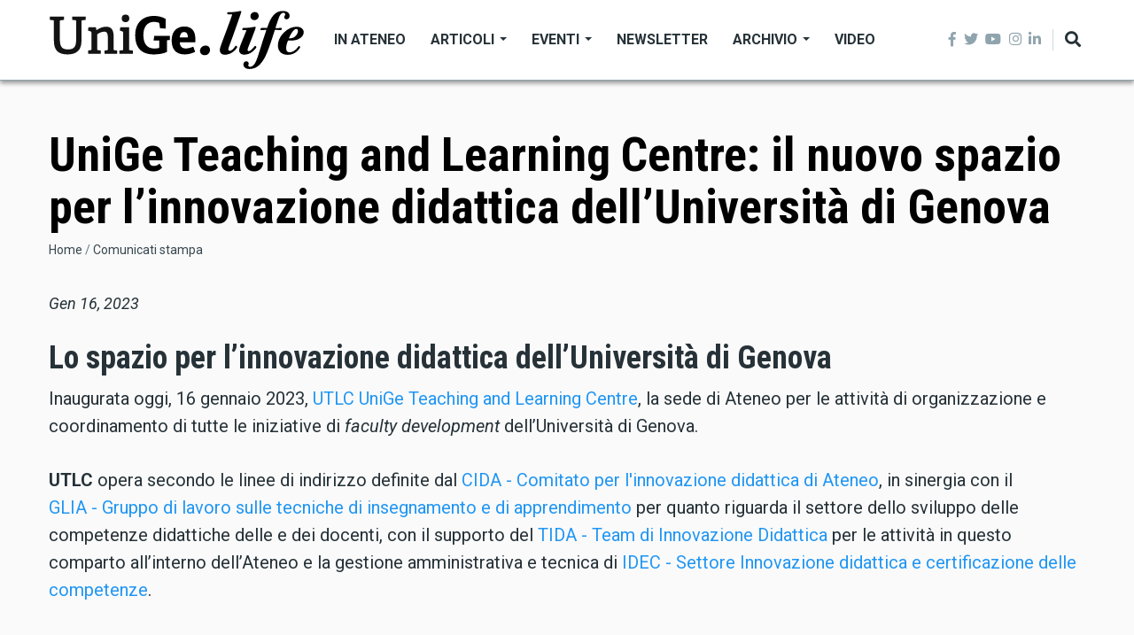

--- FILE ---
content_type: text/html; charset=UTF-8
request_url: https://life.unige.it/comunicati-stampa/2486
body_size: 9957
content:
<!DOCTYPE html>
<html lang="it" dir="ltr" prefix="content: http://purl.org/rss/1.0/modules/content/  dc: http://purl.org/dc/terms/  foaf: http://xmlns.com/foaf/0.1/  og: http://ogp.me/ns#  rdfs: http://www.w3.org/2000/01/rdf-schema#  schema: http://schema.org/  sioc: http://rdfs.org/sioc/ns#  sioct: http://rdfs.org/sioc/types#  skos: http://www.w3.org/2004/02/skos/core#  xsd: http://www.w3.org/2001/XMLSchema# ">
  <head>
    <meta charset="utf-8" />
<meta name="description" content="Il magazine dell’Università di Genova: uno spazio per notizie, approfondimenti, eventi, ricerca e divulgazione scientifica." />
<meta name="abstract" content="Il magazine dell’Università di Genova: uno spazio per notizie, approfondimenti, eventi, ricerca e divulgazione scientifica." />
<meta property="og:site_name" content="Life UniGe" />
<meta property="og:type" content="article" />
<meta property="og:url" content="https://life.unige.it/" />
<meta property="og:description" content="Il magazine dell’Università di Genova: uno spazio per notizie, approfondimenti, eventi, ricerca e divulgazione scientifica." />
<meta property="og:image" content="https://life.unige.it/sites/default/files/img/_life_nero.png" />
<meta property="og:image:url" content="https://life.unige.it/sites/default/files/img/_life_nero.png" />
<meta property="og:image:secure_url" content="https://life.unige.it/sites/default/files/img/_life_nero.png" />
<meta property="og:video:secure_url" content="https://youtu.be/fwbqnNu-M-I" />
<meta property="og:image:type" content="image/png" />
<meta name="Generator" content="Drupal 8 (https://www.drupal.org)" />
<meta name="MobileOptimized" content="width" />
<meta name="HandheldFriendly" content="true" />
<meta name="viewport" content="width=device-width, initial-scale=1, shrink-to-fit=no" />
<meta http-equiv="X-UA-Compatible" content="IE=Edge" />

    <title>| UniGe.life</title>
    <link rel="stylesheet" media="all" href="/sites/default/files/css/css_dVczmWVanDcbKgNvhgB-EocYijyRoy8lRVHnWLQjzg0.css" />
<link rel="stylesheet" media="all" href="https://use.fontawesome.com/releases/v5.7.1/css/all.css" />
<link rel="stylesheet" media="all" href="https://use.fontawesome.com/releases/v5.7.1/css/v4-shims.css" />
<link rel="stylesheet" media="all" href="https://fonts.googleapis.com/css?family=Roboto+Condensed:300,400,700|Roboto:300,300i,400,400i,500,500i,700,700i,900&amp;amp;subset=cyrillic,greek" />
<link rel="stylesheet" media="all" href="/sites/default/files/css/css__7Yya5SIAi4djJB03JFZRiUtczF4iTnm-agnQCW2PZs.css" />

    
<!--[if lte IE 8]>
<script src="/sites/default/files/js/js_VtafjXmRvoUgAzqzYTA3Wrjkx9wcWhjP0G4ZnnqRamA.js"></script>
<![endif]-->


    
  </head>
  <body class="path-comunicati-stampa">
  
          <a href="#main-content" class="visually-hidden focusable skip-link">
      Salta al contenuto principale
    </a>

        <div id="top"></div>

    
      <div class="dialog-off-canvas-main-canvas" data-off-canvas-main-canvas>
    

<div class="layout-container">
        <div class="header-container header-container--header-a js-page-header">
      
<header class="header header--header-a">

  <div class="header__container-wrapper--header__main js-sticky-header-element">
    <div class="header__container header__container--boxed">
      <div class="header__main">
        <div class="header__main__left">
            <div class="region region-logo">
    
<div id="block-themag-st-sitebranding-3" class="block block--system block--region-logo block--system-branding-block">
  
      
        <a href="/" rel="home" class="site-logo">
      <img src="/sites/default/files/img/UniGe_life_nero.svg" alt="Home" />
    </a>
      </div>

  </div>

            <div class="region region-header-primary-menu">
    
<div id="block-mainnavigation" class="block block--tb-megamenu block--region-header-primary-menu block--tb-megamenu-menu-block:main">
  
      
      <div class="block__content"><div  class="tb-megamenu tb-megamenu-main">
      <button data-target=".nav-collapse" data-toggle="collapse" class="btn btn-navbar tb-megamenu-button" type="button">
      <i class="fa fa-reorder"></i>
    </button>
    <div class="nav-collapse  always-show">
    <ul  class="tb-megamenu-nav nav level-0 items-6" >
          <li  class="tb-megamenu-item level-1 mega" data-id="menu_link_content:f222dcd5-d3d4-4134-a043-30f0f1fe89cc" data-level="1" data-type="menu_item" data-class="" data-xicon="" data-caption="" data-alignsub="" data-group="0" data-hidewcol="0" data-hidesub="0" data-label="In Ateneo" >
  <a href='/ateneo' >
        In Ateneo
          </a>
  
</li>

          <li  class="tb-megamenu-item level-1 mega dropdown" data-id="menu_link_content:5348c843-0fab-4b76-b9ef-09eec74f90ac" data-level="1" data-type="menu_item" data-class="" data-xicon="" data-caption="" data-alignsub="" data-group="0" data-hidewcol="0" data-hidesub="0" data-label="Articoli" >
  <a href='/archivio-articoli'  class="dropdown-toggle">
        Articoli
          <span class="caret"></span>
          </a>
  <div  class="tb-megamenu-submenu dropdown-menu mega-dropdown-menu nav-child" data-class="" data-width="">
  <div class="mega-dropdown-inner">
          <div  class="tb-megamenu-row row">
      <div  class="tb-megamenu-column mega-col-nav col-12" data-class="" data-width="12" data-hidewcol="0" id="tb-megamenu-column-1">
  <div class="tb-megamenu-column-inner mega-inner clearfix">
               <ul  class="tb-megamenu-subnav mega-nav level-1 items-9">
          <li  class="tb-megamenu-item level-2 mega" data-id="menu_link_content:9df8539b-58a0-4879-ba60-82ac9592070f" data-level="2" data-type="menu_item" data-class="" data-xicon="" data-caption="" data-alignsub="" data-group="0" data-hidewcol="0" data-hidesub="0" data-label="Ambiente" >
  <a href='/ambiente' >
        Ambiente
          </a>
  
</li>

          <li  class="tb-megamenu-item level-2 mega" data-id="menu_link_content:39a68edb-942a-430b-96fd-f8cb25afbfc6" data-level="2" data-type="menu_item" data-class="" data-xicon="" data-caption="" data-alignsub="" data-group="0" data-hidewcol="0" data-hidesub="0" data-label="Architettura e Design" >
  <a href='/architettura-e-design' >
        Architettura e Design
          </a>
  
</li>

          <li  class="tb-megamenu-item level-2 mega" data-id="menu_link_content:0b1f1196-5f28-4b11-9125-a15ed12b8745" data-level="2" data-type="menu_item" data-class="" data-xicon="" data-caption="" data-alignsub="" data-group="0" data-hidewcol="0" data-hidesub="0" data-label="Arte e Cultura" >
  <a href='/arte-e-cultura' >
        Arte e Cultura
          </a>
  
</li>

          <li  class="tb-megamenu-item level-2 mega" data-id="menu_link_content:f728b259-1a79-4c27-9079-2ca64f3652d9" data-level="2" data-type="menu_item" data-class="" data-xicon="" data-caption="" data-alignsub="" data-group="0" data-hidewcol="0" data-hidesub="0" data-label="Economia" >
  <a href='/economia' >
        Economia
          </a>
  
</li>

          <li  class="tb-megamenu-item level-2 mega" data-id="menu_link_content:63aa3af1-e3d3-47a1-8bb8-72f2a43329f2" data-level="2" data-type="menu_item" data-class="" data-xicon="" data-caption="" data-alignsub="" data-group="0" data-hidewcol="0" data-hidesub="0" data-label="Salute" >
  <a href='/salute' >
        Salute
          </a>
  
</li>

          <li  class="tb-megamenu-item level-2 mega" data-id="menu_link_content:29d18585-f47a-4b93-b9c7-21c1d7ca3266" data-level="2" data-type="menu_item" data-class="" data-xicon="" data-caption="" data-alignsub="" data-group="0" data-hidewcol="0" data-hidesub="0" data-label="Scienza e innovazione" >
  <a href='/scienza-e-innovazione' >
        Scienza e innovazione
          </a>
  
</li>

          <li  class="tb-megamenu-item level-2 mega" data-id="menu_link_content:53aaa36b-59b2-468a-b924-fbfdf2aaf202" data-level="2" data-type="menu_item" data-class="" data-xicon="" data-caption="" data-alignsub="" data-group="0" data-hidewcol="0" data-hidesub="0" data-label="Società" >
  <a href='/societa' >
        Società
          </a>
  
</li>

          <li  class="tb-megamenu-item level-2 mega" data-id="menu_link_content:18d3142a-e603-4186-83d9-bf49f7d04b0d" data-level="2" data-type="menu_item" data-class="" data-xicon="" data-caption="" data-alignsub="" data-group="0" data-hidewcol="0" data-hidesub="0" data-label="Sport" >
  <a href='/sport' >
        Sport
          </a>
  
</li>

          <li  class="tb-megamenu-item level-2 mega" data-id="menu_link_content:5baff58e-7b64-449f-a564-8d3177cdbf57" data-level="2" data-type="menu_item" data-class="" data-xicon="" data-caption="" data-alignsub="" data-group="0" data-hidewcol="0" data-hidesub="0" data-label="#coronavirus" >
  <a href='/tag/coronavirus-0' >
        #coronavirus
          </a>
  
</li>

  </ul>

      </div>
</div>

  </div>

      </div>
</div>

</li>

          <li  class="tb-megamenu-item level-1 mega dropdown" data-id="menu_link_content:14ab1a62-50fa-434d-a1e7-0bd35c81b5b8" data-level="1" data-type="menu_item" data-class="" data-xicon="" data-caption="" data-alignsub="" data-group="0" data-hidewcol="0" data-hidesub="0" data-label="Eventi" >
  <a href='/eventi'  class="dropdown-toggle">
        Eventi
          <span class="caret"></span>
          </a>
  <div  class="tb-megamenu-submenu dropdown-menu mega-dropdown-menu nav-child" data-class="" data-width="">
  <div class="mega-dropdown-inner">
          <div  class="tb-megamenu-row row">
      <div  class="tb-megamenu-column mega-col-nav col-12" data-class="" data-width="12" data-hidewcol="0" id="tb-megamenu-column-2">
  <div class="tb-megamenu-column-inner mega-inner clearfix">
               <ul  class="tb-megamenu-subnav mega-nav level-1 items-4">
          <li  class="tb-megamenu-item level-2 mega" data-id="menu_link_content:4dd77c8a-19d3-4f69-9f72-39ccf80bc227" data-level="2" data-type="menu_item" data-class="" data-xicon="" data-caption="" data-alignsub="" data-group="0" data-hidewcol="0" data-hidesub="0" data-label="I prossimi eventi" >
  <a href='/eventi' >
        I prossimi eventi
          </a>
  
</li>

          <li  class="tb-megamenu-item level-2 mega" data-id="menu_link_content:c16767c0-e797-48ec-a625-dd23101a390f" data-level="2" data-type="menu_item" data-class="" data-xicon="" data-caption="" data-alignsub="" data-group="0" data-hidewcol="0" data-hidesub="0" data-label="Segnala un evento" >
  <a href='https://life.unige.it/eventi/segnala' >
        Segnala un evento
          </a>
  
</li>

          <li  class="tb-megamenu-item level-2 mega" data-id="menu_link_content:55f1f849-56bf-4c0e-a2ef-2bdb9e42ac3e" data-level="2" data-type="menu_item" data-class="" data-xicon="" data-caption="" data-alignsub="" data-group="0" data-hidewcol="0" data-hidesub="0" data-label="Prenota uno spazio" >
  <a href='https://unige.it/ateneo/prenota-spazio' >
        Prenota uno spazio
          </a>
  
</li>

          <li  class="tb-megamenu-item level-2 mega" data-id="menu_link_content:179704b0-05e1-4780-bf7d-87e74d6b464d" data-level="2" data-type="menu_item" data-class="" data-xicon="" data-caption="" data-alignsub="" data-group="0" data-hidewcol="0" data-hidesub="0" data-label="Archivio" >
  <a href='/eventi/archivio' >
        Archivio
          </a>
  
</li>

  </ul>

      </div>
</div>

  </div>

      </div>
</div>

</li>

          <li  class="tb-megamenu-item level-1 mega" data-id="menu_link_content:5f313724-97ba-47de-b5c1-64828047668d" data-level="1" data-type="menu_item" data-class="" data-xicon="" data-caption="" data-alignsub="" data-group="0" data-hidewcol="0" data-hidesub="0" data-label="Newsletter" >
  <a href='/newsletter' >
        Newsletter
          </a>
  
</li>

          <li  class="tb-megamenu-item level-1 mega dropdown" data-id="menu_link_content:4e281ff0-2d9d-457d-951b-8f3dba66dc7a" data-level="1" data-type="menu_item" data-class="" data-xicon="" data-caption="" data-alignsub="" data-group="0" data-hidewcol="0" data-hidesub="0" data-label="Archivio" >
  <a href='/archivio-articoli'  class="dropdown-toggle">
        Archivio
          <span class="caret"></span>
          </a>
  <div  class="tb-megamenu-submenu dropdown-menu mega-dropdown-menu nav-child" data-class="" data-width="">
  <div class="mega-dropdown-inner">
          <div  class="tb-megamenu-row row">
      <div  class="tb-megamenu-column mega-col-nav col-12" data-class="" data-width="12" data-hidewcol="0" id="tb-megamenu-column-3">
  <div class="tb-megamenu-column-inner mega-inner clearfix">
               <ul  class="tb-megamenu-subnav mega-nav level-1 items-2">
          <li  class="tb-megamenu-item level-2 mega" data-id="menu_link_content:410dedd9-2af3-416b-8147-463f2ddcedfc" data-level="2" data-type="menu_item" data-class="" data-xicon="" data-caption="" data-alignsub="" data-group="0" data-hidewcol="0" data-hidesub="0" data-label="Tutti gli articoli" >
  <a href='/archivio-articoli' >
        Tutti gli articoli
          </a>
  
</li>

          <li  class="tb-megamenu-item level-2 mega" data-id="menu_link_content:07c0844e-c275-40d6-96c4-c9f4687d1f6f" data-level="2" data-type="menu_item" data-class="" data-xicon="" data-caption="" data-alignsub="" data-group="0" data-hidewcol="0" data-hidesub="0" data-label="Comunicati stampa" >
  <a href='/comunicati-stampa' >
        Comunicati stampa
          </a>
  
</li>

  </ul>

      </div>
</div>

  </div>

      </div>
</div>

</li>

          <li  class="tb-megamenu-item level-1 mega" data-id="menu_link_content:762f67f9-efab-4c60-874d-a5fd28f4b587" data-level="1" data-type="menu_item" data-class="" data-xicon="" data-caption="" data-alignsub="" data-group="0" data-hidewcol="0" data-hidesub="0" data-label="Video" >
  <a href='/video' >
        Video
          </a>
  
</li>

  </ul>

      </div>
  </div>
</div>
  </div>

  </div>

        </div>
        <div class="header__main__right">
          
<div class="header__social-menu">
      <a href="https://www.facebook.com/Unigenova" target="_blank">
      <i class="fab fa-facebook-f"></i>
          </a>
      <a href="https://twitter.com/unigenova" target="_blank">
      <i class="fab fa-twitter"></i>
          </a>
      <a href="https://www.youtube.com/channel/UCUzI7864bUoJgke195EznOg" target="_blank">
      <i class="fab fa-youtube"></i>
          </a>
      <a href="https://www.instagram.com/unigenova" target="_blank">
      <i class="fab fa-instagram"></i>
          </a>
      <a href="https://www.linkedin.com/school/universit-degli-studi-di-genova/" target="_blank">
      <i class="fab fa-linkedin-in"></i>
          </a>
  </div>          
<div class="header__user-nav">
  <div class="d-flex">
    
          <button class="header__toggleable-button js-toggle-search">
        <i class="fas fa-search"></i>
      </button>
    
      </div>

  <button class="header__toggleable-button toggle-offcanvas-sidebar js-toggle-offcanvas-sidebar">
    <i class="fas fa-bars"></i>
  </button>
</div>
        </div>
      </div>
    </div>
    

  <div class="region region-search">
    <div class="container">
      <div class="row">
        <div class="col-12">

<div class="search-block-form block block--search block--region-search block--search-form-block block-search" data-drupal-selector="search-block-form" id="block-searchform-2" role="search">
  
    
      <div class="block-content"><form action="/search/node" method="get" id="search-block-form" accept-charset="UTF-8">
  <div class="js-form-item form-item js-form-type-search form-type-search js-form-item-keys form-item-keys form-no-label">
      <label for="edit-keys" class="visually-hidden">Cerca</label>
        <input title="Inserisci i termini da cercare." placeholder="inserisci le parole da cercare..." data-drupal-selector="edit-keys" type="search" id="edit-keys" name="keys" value="" size="15" maxlength="128" class="form-search" />

        </div>
<div data-drupal-selector="edit-actions" class="form-actions js-form-wrapper form-wrapper" id="edit-actions"><input data-drupal-selector="edit-submit" type="submit" id="edit-submit" value="Cerca" class="button js-form-submit form-submit" />
</div>

</form>
</div>
  </div>
</div>
      </div>
    </div>
  </div>


  </div>

</header>
  </div>
  
      

  <div class="region region--offcanvas-sidebar">
    <div id="offcanvas-sidebar" class="sidr" style="display: none;">
      <nav role="navigation" aria-labelledby="block-themag-st-mainnavigation-3-menu" id="block-themag-st-mainnavigation-3" class="block block--system block--region-offcanvas-sidebar block--system-menu-block:main block-menu navigation menu--main">
            
  <h2 class="block__title visually-hidden" id="block-themag-st-mainnavigation-3-menu">Main navigation</h2>
  

        
              <ul class="menu">
                    <li class="menu-item">
        <a href="/ateneo" title="Ateneo" data-drupal-link-system-path="taxonomy/term/105">In Ateneo</a>
              </li>
                <li class="menu-item menu-item--expanded">
        <a href="/archivio-articoli" data-drupal-link-system-path="node/1209">Articoli</a>
                                <ul class="menu">
                    <li class="menu-item">
        <a href="/ambiente" title="Ambiente" data-drupal-link-system-path="taxonomy/term/110">Ambiente</a>
              </li>
                <li class="menu-item">
        <a href="/architettura-e-design" data-drupal-link-system-path="taxonomy/term/340">Architettura e Design</a>
              </li>
                <li class="menu-item">
        <a href="/arte-e-cultura" title="Cultura" data-drupal-link-system-path="taxonomy/term/107">Arte e Cultura</a>
              </li>
                <li class="menu-item">
        <a href="/economia" data-drupal-link-system-path="taxonomy/term/311">Economia</a>
              </li>
                <li class="menu-item">
        <a href="/salute" title="Salute" data-drupal-link-system-path="taxonomy/term/109">Salute</a>
              </li>
                <li class="menu-item">
        <a href="/scienza-e-innovazione" data-drupal-link-system-path="taxonomy/term/106">Scienza e innovazione</a>
              </li>
                <li class="menu-item">
        <a href="/societa" title="Società" data-drupal-link-system-path="taxonomy/term/108">Società</a>
              </li>
                <li class="menu-item">
        <a href="/sport" title="Sport" data-drupal-link-system-path="taxonomy/term/241">Sport</a>
              </li>
                <li class="menu-item">
        <a href="/tag/coronavirus-0" title="coronavirus" data-drupal-link-system-path="taxonomy/term/850">#coronavirus</a>
              </li>
        </ul>
  
              </li>
                <li class="menu-item menu-item--collapsed">
        <a href="/eventi" data-drupal-link-system-path="node/2820">Eventi</a>
              </li>
                <li class="menu-item">
        <a href="/newsletter" data-drupal-link-system-path="node/1028">Newsletter</a>
              </li>
                <li class="menu-item menu-item--expanded">
        <a href="/archivio-articoli" data-drupal-link-system-path="node/1209">Archivio</a>
                                <ul class="menu">
                    <li class="menu-item">
        <a href="/archivio-articoli" data-drupal-link-system-path="node/1209">Tutti gli articoli</a>
              </li>
                <li class="menu-item">
        <a href="/comunicati-stampa" data-drupal-link-system-path="node/1212">Comunicati stampa</a>
              </li>
        </ul>
  
              </li>
                <li class="menu-item">
        <a href="/video" data-drupal-link-system-path="taxonomy/term/517">Video</a>
              </li>
        </ul>
  


  </nav>

    </div>
  </div>
  <div class="offcanvas-sidebar-overlay"></div>


  
      <div class="container my-6">
                    
              <div class="row">
          <div class="col-12">
                            <header class="region region--content-header">
    
<div id="block-pagetitle-2" class="block block--core block--region-content-header block--page-title-block">
  
      
      <div class="block__content">
  <h1 class="page-title">UniGe Teaching and Learning Centre: il nuovo spazio per l’innovazione didattica dell’Università di Genova</h1>

</div>
  </div>

<div id="block-breadcrumbs" class="block block--system block--region-content-header block--system-breadcrumb-block">
  
      
      <div class="block__content">  <nav class="simple-breadcrumb" role="navigation" aria-labelledby="system-breadcrumb">
    <h2 id="system-breadcrumb" class="visually-hidden">Briciole di pane</h2>
    <ol>
          <li>
                  <a href="/">Home</a>
              </li>
          <li>
                  <a href="/comunicati-stampa">Comunicati stampa</a>
              </li>
        </ol>
  </nav>
</div>
  </div>

  </header>

                                      
                                        <div class="region region-content">
    <div data-drupal-messages-fallback class="hidden"></div>
<div id="block-themag-st-content" class="block block--system block--region-content block--system-main-block">
  
      
      <div class="block__content"><div class="views-element-container"><div class="view view-comunicati-stampa view-id-comunicati_stampa view-display-id-page_1 js-view-dom-id-54cbf310e9fe4c071913f536f3e68b3654f7550caebf6ceea4f2deea30a7318f">
  
    
      
      <div class="view-content">
          <div class="views-row"><div class="views-field views-field-field-comunicato-stampa-data"><em class="field-content"><time datetime="2023-01-16T12:00:00Z" class="datetime">Gen 16, 2023</time>
</em></div><div class="views-field views-field-nothing-1"><span class="field-content"><br /></span></div><div class="views-field views-field-field-comunicato-stampa-body"><div class="field-content"></div></div><div class="views-field views-field-nothing-2"><span class="field-content">  <div class="paragraph paragraph--type--text paragraph--view-mode--default">
          
            <div class="clearfix text-formatted field field--name-field-text field--type-text-long field--label-hidden field__item"><h2>Lo spazio per l’innovazione didattica dell’Università di Genova</h2>

<p>Inaugurata oggi, 16 gennaio 2023, <a href="https://utlc.unige.it">UTLC UniGe Teaching and Learning Centre</a>, la sede di Ateneo per le attività di organizzazione e coordinamento di tutte le iniziative di <em>faculty development</em> dell’Università di Genova.</p>

<p><strong>UTLC</strong>&nbsp;opera secondo le linee di indirizzo definite dal <a href="https://utlc.unige.it/cida" rel="noopener noreferrer" target="_blank">CIDA&nbsp;- Comitato per l'innovazione didattica di Ateneo</a>, in sinergia con il <a href="https://utlc.unige.it/glia">GLIA&nbsp;-&nbsp;Gruppo di lavoro sulle tecniche di insegnamento e di apprendimento</a>&nbsp;per quanto riguarda il settore dello sviluppo delle competenze didattiche delle e dei docenti, con il supporto del <a href="https://utlc.unige.it/teaminnovazionedidattica">TIDA -&nbsp;Team di Innovazione Didattica</a>&nbsp;per le attività in questo comparto all’interno dell’Ateneo e la gestione amministrativa e tecnica di <a href="https://utlc.unige.it/idec">IDEC&nbsp;-&nbsp;Settore Innovazione didattica e certificazione delle competenze</a>.</p>

<p><span>Uno spazio di circa 200 mq, al primo piano del Dipartimento di Economia, in via Vivaldi a Genova, dotato di supporti interattivi, lavagna digitale e tavoli mobili per consentire agli utenti di lavorare in sessioni parallele.</span></p>

<p>La cerimonia di inaugurazione è stata aperta da <a href="https://rubrica.unige.it/personale/UkNGWVht">Fabrizio Bracco</a>, docente UniGe di&nbsp;Psicologia del lavoro e delle organizzazioni e&nbsp;<strong>Delegato del Rettore all'innovazione didattica e al <em>faculty development</em></strong> che dichiara: «Non esiste una didattica efficace, un <em>teaching</em>, se non misurata con un apprendimento efficace, senza un <em>learning</em>. UTLC non è solo lo spazio fisico che consentirà al corpo docenti dell'Università di Genova di formare i neoassunti, attivare workshop e seminari e creare un'offerta didattica di qualità ma è anche la sede di una realtà che già esiste dal 2020 e che ora ha una sua casa».</p>
</div>
      
      </div>
,   <div class="paragraph paragraph--type--image paragraph--view-mode--default">
          
            <div class="field field--name-field-field-media field--type-entity-reference field--label-hidden field__item">
  <figure class="media-image view-mode-default">
    
            <div class="field field--name-field-image field--type-image field--label-hidden field__item">    
                  
              
                  <img src="/sites/default/files/styles/max_width_770px/public/2023-01/inaugurazione_utlc_fabrizio_bracco.png?itok=8hA_6Lh1" alt="Fabrizio Bracco inaugurazione UTLC" title="Fabrizio Bracco inaugurazione UTLC" typeof="Image" class="img-fluid" />

  

</div>
      
    
          <figcaption>
            <div class="field field--name-field-description field--type-string-long field--label-hidden field__item">Fabrizio Bracco</div>
      </figcaption>
      </figure>
</div>
      
      </div>
,   <div class="paragraph paragraph--type--text paragraph--view-mode--default">
          
            <div class="clearfix text-formatted field field--name-field-text field--type-text-long field--label-hidden field__item"><p>La sede di&nbsp;<strong>UTLC UniGe Teaching and Learning Centre</strong> è stata realizzata con il contributo di Fondazione Compagnia di San Paolo.</p>
</div>
      
      </div>
,   <div class="paragraph paragraph--type--image paragraph--view-mode--default">
          
            <div class="field field--name-field-field-media field--type-entity-reference field--label-hidden field__item">
  <figure class="media-image view-mode-default">
    
            <div class="field field--name-field-image field--type-image field--label-hidden field__item">    
                  
              
                  <img src="/sites/default/files/styles/max_width_770px/public/2023-01/utlc_bracco_profumo_delfino.png?itok=s0OhmdaO" alt="Inaugurazione UTLC Bracco Profumo Delfino" title="Inaugurazione UTLC Bracco Profumo Delfino" typeof="Image" class="img-fluid" />

  

</div>
      
    
          <figcaption>
            <div class="field field--name-field-description field--type-string-long field--label-hidden field__item">Fabrizio Bracco – Francesco Profumo – Federico Delfino</div>
      </figcaption>
      </figure>
</div>
      
      </div>
,   <div class="paragraph paragraph--type--text paragraph--view-mode--default">
          
            <div class="clearfix text-formatted field field--name-field-text field--type-text-long field--label-hidden field__item"><p><strong>Francesco Profumo</strong>, Presidente Fondazione Compagnia di San Paolo, dopo aver scoperto la targa di intitolazione dell'aula, ha dato occasione alle studentesse e agli studenti presenti di intervenire sui temi della sostenibilità, dello sviluppo e del futuro della società del nostro Paese prendendo spunto dalla <em>lectio magistralis</em> tenuta in occasione dell'<a href="https://life.unige.it/inaugurazione-anno-accademico-2022-2023">inaugurazione dell'anno accademico 2022-23</a>.</p>
</div>
      
      </div>
,   <div class="paragraph paragraph--type--video paragraph--view-mode--default">
          
            <div class="field field--name-field-video field--type-entity-reference field--label-hidden field__item"><div class="media-video view-mode-default">
  
  
            <div class="field field--name-field-media-video-embed-field field--type-video-embed-field field--label-hidden field__item"><div class="video-embed-field-provider-youtube video-embed-field-responsive-video">
</div>
</div>
      
            <div class="field field--name-field-description field--type-string-long field--label-hidden field__item">UTLC UniGe Teaching and Learning Centre</div>
      
</div>
</div>
      
      </div>

</span></div></div>

    </div>
  
          </div>
</div>
</div>
  </div>

  </div>

                      </div>
                  </div>
      
                        </div>
  
        <footer class="page-footer">
  <div class="footer-wrapper">
    <div class="container">
      <div class="row">
        <div class="col-12 col-lg-4 mb-4 mb-lg-0">  <div class="region region-footer-first">
    
<div id="block-themag-st-sitebranding-4" class="block block--system block--region-footer-first block--system-branding-block">
  
      
        <a href="/" rel="home" class="site-logo">
      <img src="/sites/default/files/img/UniGe_life_nero.svg" alt="Home" />
    </a>
      </div>

<div id="block-newsletter-2" class="block block--block-content block--region-footer-first block--block-content:151f48df-daef-4800-bf49-fd727c7f012c">
  
      
      <div class="block__content">
            <div class="clearfix text-formatted field field--name-body field--type-text-with-summary field--label-hidden field__item"><div class="block block--mailchimp-signup block--mailchimp-signup-subscribe-block:newsletter-signup-form">
<div class="mailchimp-newsletter__teaser">
<h2 class="mailchimp-newsletter__title">Iscriviti alla newsletter</h2>

<div class="mailchimp-newsletter__message">Rimani aggiornato con le notizie di UniGe.life</div>
</div>

<form _lpchecked="1" accept-charset="UTF-8" action="/subscribe.php" class="mailchimp-signup-subscribe-form" data-drupal-selector="mailchimp-signup-subscribe-block-newsletter-signup-form-form" id="mailchimp-signup-subscribe-block-newsletter-signup-form-form" method="post">
<div class="mailchimp-newsletter-mergefields" id="mailchimp-newsletter-f78df06951-mergefields">
<div class="js-form-item form-item js-form-type-email form-type-email js-form-item-mergevars-email form-item-mergevars-email form-no-label"><input aria-required="true" class="form-email required" data-drupal-selector="edit-mergevars-email" id="edit-mergevars-email" maxlength="254" name="email" placeholder="Indirizzo email" required="required" size="25" style="background-image: url(&quot;[data-uri]&quot;); background-repeat: no-repeat; background-attachment: scroll; background-size: 16px 18px; background-position: 98% 50%; cursor: auto;" type="email" value="" /></div>
</div>

<div class="form-actions js-form-wrapper form-wrapper" data-drupal-selector="edit-actions" id="edit-actions"><input class="button js-form-submit form-submit" data-drupal-selector="edit-submit" id="edit-submit" name="op" type="submit" value="Iscriviti" /></div>
</form>

<div class="text-center"><a class="bg-lightblue-button button my-3 w-100" href="/newsletter">Archivio newsletter</a></div>
</div>
</div>
      </div>
  </div>

  </div>
</div>
        <div class="col-12 col-lg-4 mb-4 mb-lg-0">  <div class="region region-footer-second">
    
<div class="views-element-container block block--views block--region-footer-second block--views-block:mg-popular-content-block-2" id="block-views-block-mg-popular-content-block-2">
  
          <h2 class="block__title">
         <span class="title-text">I più visitati</span>
      </h2>
      
      <div class="block__content"><div><div class="view view-mg-popular-content view-id-mg_popular_content view-display-id-block_2 js-view-dom-id-3f97901125d5231f61119dc7c084a630b3951b971a2f55abd825f87759667a6b">
  
    
      
      <div class="view-content">
      <div class="list items--separator--border">
  
  <ul>

          <li>
<article data-history-node-id="3593" role="article" about="/convegno-dolore-persistente-pelvicolombare" class="teaser--item teaser--tiny-item teaser">

                <div class="teaser__media">
        <div class="position-relative">
                                <div class="image teaser__image">
              <a href="/convegno-dolore-persistente-pelvicolombare">
                
            <div class="field field--name-field-teaser-media field--type-entity-reference field--label-hidden field__item">
            <div class="field field--name-field-image field--type-image field--label-hidden field__item">  <img src="/sites/default/files/styles/tiny_teaser_item/public/2026-01/convegno_dolore_pelvico_lombare.png?h=eb901320&amp;itok=c0mfx91m" width="135" height="76" alt="Convegno dolore pelvico lombare" title="Convegno dolore pelvico lombare" typeof="foaf:Image" class="img-fluid" />


</div>
      </div>
      
              </a>
            </div>
                  </div>
      </div>
      
      <div class="teaser__content">
                                        <header>
                                      
              <h2 class="teaser__headline">
                <a href="/convegno-dolore-persistente-pelvicolombare"><span class="field field--name-title field--type-string field--label-hidden">Il dolore persistente pelvicolombare: approccio integrato al paziente e ai suoi sintomi</span>
</a>
              </h2>
              
                      </header>
        
                                  
                          <footer class="teaser__authored">
                                                      <span class="date">Gen 21, 2026</span>
                                  

                
                <!--
                                                      <span class="author">by <span class="field field--name-uid field--type-entity-reference field--label-hidden"><a title="Visualizza il profilo dell&#039;utente." href="/claudia-ferretti" lang="" about="/claudia-ferretti" typeof="schema:Person" property="schema:name" datatype="" class="username">Claudia Ferretti</a></span>
 </span>
                                                  -->
              </footer>
                              
                                          
                  
                  </div>
  </article>
</li>
          <li>
<article data-history-node-id="3592" role="article" about="/los-novellieri-italianos-en-espana" class="teaser--item teaser--tiny-item teaser">

                <div class="teaser__media">
        <div class="position-relative">
                                <div class="image teaser__image">
              <a href="/los-novellieri-italianos-en-espana">
                
            <div class="field field--name-field-teaser-media field--type-entity-reference field--label-hidden field__item">
            <div class="field field--name-field-image field--type-image field--label-hidden field__item">  <img src="/sites/default/files/styles/tiny_teaser_item/public/2026-01/book-wall-1151406_1280.jpg?h=1c9b88c9&amp;itok=1Y6FeJ0u" width="135" height="76" alt="libri" title="libri" typeof="foaf:Image" class="img-fluid" />


</div>
      </div>
      
              </a>
            </div>
                  </div>
      </div>
      
      <div class="teaser__content">
                                        <header>
                                      
              <h2 class="teaser__headline">
                <a href="/los-novellieri-italianos-en-espana"><span class="field field--name-title field--type-string field--label-hidden">Los novellieri italianos en España</span>
</a>
              </h2>
              
                      </header>
        
                                  
                          <footer class="teaser__authored">
                                                      <span class="date">Gen 21, 2026</span>
                                  

                
                <!--
                                                      <span class="author">by <span class="field field--name-uid field--type-entity-reference field--label-hidden"><a title="Visualizza il profilo dell&#039;utente." href="/valentina-sorci" lang="" about="/valentina-sorci" typeof="schema:Person" property="schema:name" datatype="" class="username">Valentina Sorci</a></span>
 </span>
                                                  -->
              </footer>
                              
                                          
                  
                  </div>
  </article>
</li>
          <li>
<article data-history-node-id="3591" role="article" about="/academic-heritage-26gen2026" class="teaser--item teaser--tiny-item teaser">

                <div class="teaser__media">
        <div class="position-relative">
                                <div class="image teaser__image">
              <a href="/academic-heritage-26gen2026">
                
            <div class="field field--name-field-teaser-media field--type-entity-reference field--label-hidden field__item">
            <div class="field field--name-field-image field--type-image field--label-hidden field__item">  <img src="/sites/default/files/styles/tiny_teaser_item/public/2026-01/biblio-balbi6.jpeg?h=41f55a5b&amp;itok=ZrHgQLJ8" width="135" height="76" alt="Dettaglio biblioteca UniGe Balbi 6" title="Dettaglio biblioteca UniGe Balbi 6" typeof="foaf:Image" class="img-fluid" />


</div>
      </div>
      
              </a>
            </div>
                  </div>
      </div>
      
      <div class="teaser__content">
                                        <header>
                                      
              <h2 class="teaser__headline">
                <a href="/academic-heritage-26gen2026"><span class="field field--name-title field--type-string field--label-hidden">La valorizzazione dell’Academic Heritage</span>
</a>
              </h2>
              
                      </header>
        
                                  
                          <footer class="teaser__authored">
                                                      <span class="date">Gen 20, 2026</span>
                                  

                
                <!--
                                                      <span class="author">by <span class="field field--name-uid field--type-entity-reference field--label-hidden"><a title="Visualizza il profilo dell&#039;utente." href="/user/1" lang="" about="/user/1" typeof="schema:Person" property="schema:name" datatype="" class="username">Redazione</a></span>
 </span>
                                                  -->
              </footer>
                              
                                          
                  
                  </div>
  </article>
</li>
          <li>
<article data-history-node-id="3590" role="article" about="/call-digital-humanities-2026" class="teaser--item teaser--tiny-item teaser">

                <div class="teaser__media">
        <div class="position-relative">
                                <div class="image teaser__image">
              <a href="/call-digital-humanities-2026">
                
            <div class="field field--name-field-teaser-media field--type-entity-reference field--label-hidden field__item">
            <div class="field field--name-field-image field--type-image field--label-hidden field__item">  <img src="/sites/default/files/styles/tiny_teaser_item/public/2026-01/digital_humanities_convegno_2026.png?h=eb901320&amp;itok=jdALEpWF" width="135" height="76" alt="digital humenities convegno 2026" title="digital humenities convegno 2026" typeof="foaf:Image" class="img-fluid" />


</div>
      </div>
      
              </a>
            </div>
                  </div>
      </div>
      
      <div class="teaser__content">
                                        <header>
                                      
              <h2 class="teaser__headline">
                <a href="/call-digital-humanities-2026"><span class="field field--name-title field--type-string field--label-hidden">Call for abstracts: Le Digital Humanities tra pratiche, limiti e prospettive (in)convenienti</span>
</a>
              </h2>
              
                      </header>
        
                                  
                          <footer class="teaser__authored">
                                                      <span class="date">Gen 19, 2026</span>
                                  

                
                <!--
                                                      <span class="author">by <span class="field field--name-uid field--type-entity-reference field--label-hidden"><a title="Visualizza il profilo dell&#039;utente." href="/claudia-ferretti" lang="" about="/claudia-ferretti" typeof="schema:Person" property="schema:name" datatype="" class="username">Claudia Ferretti</a></span>
 </span>
                                                  -->
              </footer>
                              
                                          
                  
                  </div>
  </article>
</li>
    
  </ul>

</div>

    </div>
  
          </div>
</div>
</div>
  </div>

  </div>
</div>
        <div class="col-12 col-lg-4">  <div class="region region-footer-third">
    

<div class="search-block-form block block--search block--region-footer-third block--search-form-block block-search" data-drupal-selector="search-block-form-2" id="block-searchform" role="search">
  
      <h2 class="block__title block-title">
       <span class="title-text">Cerca</span>
    </h2>
    
      <div class="block-content"><form action="/search/node" method="get" id="search-block-form--2" accept-charset="UTF-8">
  <div class="js-form-item form-item js-form-type-search form-type-search js-form-item-keys form-item-keys form-no-label">
      <label for="edit-keys--2" class="visually-hidden">Cerca</label>
        <input title="Inserisci i termini da cercare." placeholder="inserisci le parole da cercare..." data-drupal-selector="edit-keys" type="search" id="edit-keys--2" name="keys" value="" size="15" maxlength="128" class="form-search" />

        </div>
<div data-drupal-selector="edit-actions" class="form-actions js-form-wrapper form-wrapper" id="edit-actions--2"><input data-drupal-selector="edit-submit" type="submit" id="edit-submit--2" value="Cerca" class="button js-form-submit form-submit" />
</div>

</form>
</div>
  </div>

<div class="views-element-container block block--views block--region-footer-third block--views-block:mg-popular-tags-block-1" id="block-themag-st-views-block-mg-popular-tags-block-1-2">
  
          <h2 class="block__title">
         <span class="title-text">Tags</span>
      </h2>
      
      <div class="block__content"><div><div class="tag-list view view-mg-popular-tags view-id-mg_popular_tags view-display-id-block_1 js-view-dom-id-ba2bc2d67f8cdd317df2e33bfd8e29c0c6403589d1ef1b8db66f06e760ac28f2">
  
    
      
      <div class="view-content">
      <div>
  
  <ul class="list-unstyled">

          <li><div class="views-field views-field-name"><span class="field-content"><a href="/tag/unige" hreflang="it">unige</a></span></div></li>
          <li><div class="views-field views-field-name"><span class="field-content"><a href="/tag/unigenova" hreflang="it">unigenova</a></span></div></li>
          <li><div class="views-field views-field-name"><span class="field-content"><a href="/tag/archivio" hreflang="zxx">Archivio</a></span></div></li>
          <li><div class="views-field views-field-name"><span class="field-content"><a href="/tag/universita-di-genova" hreflang="it">Università di Genova</a></span></div></li>
          <li><div class="views-field views-field-name"><span class="field-content"><a href="/tag/universitadigenova" hreflang="it">universitàdigenova</a></span></div></li>
          <li><div class="views-field views-field-name"><span class="field-content"><a href="/tag/universita" hreflang="it">università</a></span></div></li>
          <li><div class="views-field views-field-name"><span class="field-content"><a href="/tag/ricerca" hreflang="it">ricerca</a></span></div></li>
          <li><div class="views-field views-field-name"><span class="field-content"><a href="/tag/dispi" hreflang="it">dispi</a></span></div></li>
          <li><div class="views-field views-field-name"><span class="field-content"><a href="/tag/sostenibilita" hreflang="it">sostenibilità</a></span></div></li>
          <li><div class="views-field views-field-name"><span class="field-content"><a href="/tag/dafist" hreflang="it">dafist</a></span></div></li>
          <li><div class="views-field views-field-name"><span class="field-content"><a href="/tag/mensilmente" hreflang="it">mensilmente</a></span></div></li>
          <li><div class="views-field views-field-name"><span class="field-content"><a href="/tag/dipartimentodilingue" hreflang="it">dipartimentodilingue</a></span></div></li>
          <li><div class="views-field views-field-name"><span class="field-content"><a href="/tag/ai" hreflang="it">ai</a></span></div></li>
          <li><div class="views-field views-field-name"><span class="field-content"><a href="/tag/intelligenza-artificiale" hreflang="it">intelligenza artificiale</a></span></div></li>
          <li><div class="views-field views-field-name"><span class="field-content"><a href="/tag/formazione" hreflang="it">formazione</a></span></div></li>
          <li><div class="views-field views-field-name"><span class="field-content"><a href="/tag/innovazione" hreflang="it">innovazione</a></span></div></li>
          <li><div class="views-field views-field-name"><span class="field-content"><a href="/tag/dlcm" hreflang="it">dlcm</a></span></div></li>
          <li><div class="views-field views-field-name"><span class="field-content"><a href="/tag/coronavirus-0" hreflang="it">coronavirus</a></span></div></li>
          <li><div class="views-field views-field-name"><span class="field-content"><a href="/tag/sport" hreflang="it">sport</a></span></div></li>
          <li><div class="views-field views-field-name"><span class="field-content"><a href="/tag/economia" hreflang="it">economia</a></span></div></li>
    
  </ul>

</div>

    </div>
  
          </div>
</div>
</div>
  </div>

  </div>
</div>
      </div>
    </div>
  </div>
  <div class="footer-bottom-wrapper">
    <div class="container">
      <div class="row align-items-center justify-content-between py-4">
        <div class="col-12 col-lg-auto flex-last flex-lg-unordered text-center text-lg-left">
              <div class="region region-footer-bottom-first">
    
<div id="block-themag-st-copyrightnotice-2" class="block block--block-content block--region-footer-bottom-first block--block-content:b53fdcd3-00e9-4c33-bcd1-c7e58557ef43">
  
      
      <div class="block__content">
            <div class="clearfix text-formatted field field--name-body field--type-text-with-summary field--label-hidden field__item"><div class="header__social-menu">&nbsp;</div>

<p>UniGe©2019-2023 - Università di Genova<br />
Via Balbi 5, 16126 Genova - Partita IVA: 00754150100<br />
Testata giornalistica online UniGe Life<br />
Reg. n°09/2021 al Tribunale di Genova in data 03/08/2021<br />
<a href="mailto:unigelife@unige.it">unigelife@unige.it</a></p>
</div>
      </div>
  </div>

  </div>

        </div>
        <div class="col-12 col-lg-auto flex-first flex-lg-unordered text-center text-lg-left">
            <div class="region region-footer-bottom-second">
    <nav role="navigation" aria-labelledby="block-themag-st-footer-2-menu" id="block-themag-st-footer-2" class="block block--system block--region-footer-bottom-second block--system-menu-block:footer block-menu navigation menu--footer">
            
  <h2 class="block__title visually-hidden" id="block-themag-st-footer-2-menu">Footer</h2>
  

        
              <ul class="menu">
                    <li class="menu-item">
        <a href="/redazione" data-drupal-link-system-path="node/1330">redazione</a>
              </li>
                <li class="menu-item">
        <a href="https://unige.it/privacy/cookie">cookie policy</a>
              </li>
                <li class="menu-item">
        <a href="https://unige.it/privacy">privacy</a>
              </li>
                <li class="menu-item">
        <a href="https://unige.it/accessibilita">dichiarazione di accessibilità</a>
              </li>
        </ul>
  


  </nav>

  </div>

        </div>
      </div>
    </div>
  </div>
</footer>
  </div>
  </div>

    
    <script type="application/json" data-drupal-selector="drupal-settings-json">{"path":{"baseUrl":"\/","scriptPath":null,"pathPrefix":"","currentPath":"comunicati-stampa\/2486","currentPathIsAdmin":false,"isFront":false,"currentLanguage":"it"},"pluralDelimiter":"\u0003","suppressDeprecationErrors":true,"theMag":[],"themag":{"header":{"stickyHeader":1}},"ajaxTrustedUrl":{"\/search\/node":true},"TBMegaMenu":{"TBElementsCounter":{"column":3},"theme":"themag_st"},"user":{"uid":0,"permissionsHash":"837682a351e4c26e19f429b20b8fe33ae8c4f47bf2bea9d79cc7b1086e10bdbf"}}</script>
<script src="/sites/default/files/js/js_ARLlf3o40re0z1Dta9g8ZWz3QLqXSS9yYs6J6e8R5L8.js"></script>

    </body>
</html>


--- FILE ---
content_type: text/css
request_url: https://life.unige.it/sites/default/files/css/css__7Yya5SIAi4djJB03JFZRiUtczF4iTnm-agnQCW2PZs.css
body_size: 32835
content:
.action-links{margin:1em 0;padding:0;list-style:none;}[dir="rtl"] .action-links{margin-right:0;}.action-links li{display:inline-block;margin:0 0.3em;}.action-links li:first-child{margin-left:0;}[dir="rtl"] .action-links li:first-child{margin-right:0;margin-left:0.3em;}.button-action{display:inline-block;padding:0.2em 0.5em 0.3em;text-decoration:none;line-height:160%;}.button-action:before{margin-left:-0.1em;padding-right:0.2em;content:"+";font-weight:900;}[dir="rtl"] .button-action:before{margin-right:-0.1em;margin-left:0;padding-right:0;padding-left:0.2em;}
.collapse-processed > summary{padding-right:0.5em;padding-left:0.5em;}.collapse-processed > summary:before{float:left;width:1em;height:1em;content:"";background:url(/core/misc/menu-expanded.png) 0 100% no-repeat;}[dir="rtl"] .collapse-processed > summary:before{float:right;background-position:100% 100%;}.collapse-processed:not([open]) > summary:before{-ms-transform:rotate(-90deg);-webkit-transform:rotate(-90deg);transform:rotate(-90deg);background-position:25% 35%;}[dir="rtl"] .collapse-processed:not([open]) > summary:before{-ms-transform:rotate(90deg);-webkit-transform:rotate(90deg);transform:rotate(90deg);background-position:75% 35%;}
.container-inline label:after,.container-inline .label:after{content:":";}.form-type-radios .container-inline label:after,.form-type-checkboxes .container-inline label:after{content:"";}.form-type-radios .container-inline .form-type-radio,.form-type-checkboxes .container-inline .form-type-checkbox{margin:0 1em;}.container-inline .form-actions,.container-inline.form-actions{margin-top:0;margin-bottom:0;}
form .field-multiple-table{margin:0;}form .field-multiple-table .field-multiple-drag{width:30px;padding-right:0;}[dir="rtl"] form .field-multiple-table .field-multiple-drag{padding-left:0;}form .field-multiple-table .field-multiple-drag .tabledrag-handle{padding-right:0.5em;}[dir="rtl"] form .field-multiple-table .field-multiple-drag .tabledrag-handle{padding-right:0;padding-left:0.5em;}form .field-add-more-submit{margin:0.5em 0 0;}.form-item,.form-actions{margin-top:1em;margin-bottom:1em;}tr.odd .form-item,tr.even .form-item{margin-top:0;margin-bottom:0;}.form-composite > .fieldset-wrapper > .description,.form-item .description{font-size:0.85em;}label.option{display:inline;font-weight:normal;}.form-composite > legend,.label{display:inline;margin:0;padding:0;font-size:inherit;font-weight:bold;}.form-checkboxes .form-item,.form-radios .form-item{margin-top:0.4em;margin-bottom:0.4em;}.form-type-radio .description,.form-type-checkbox .description{margin-left:2.4em;}[dir="rtl"] .form-type-radio .description,[dir="rtl"] .form-type-checkbox .description{margin-right:2.4em;margin-left:0;}.marker{color:#e00;}.form-required:after{display:inline-block;width:6px;height:6px;margin:0 0.3em;content:"";vertical-align:super;background-image:url(/core/misc/icons/ee0000/required.svg);background-repeat:no-repeat;background-size:6px 6px;}abbr.tabledrag-changed,abbr.ajax-changed{border-bottom:none;}.form-item input.error,.form-item textarea.error,.form-item select.error{border:2px solid red;}.form-item--error-message:before{display:inline-block;width:14px;height:14px;content:"";vertical-align:sub;background:url(/core/misc/icons/e32700/error.svg) no-repeat;background-size:contain;}
.form--inline .form-item{float:left;margin-right:0.5em;}[dir="rtl"] .form--inline .form-item{float:right;margin-right:0;margin-left:0.5em;}[dir="rtl"] .views-filterable-options-controls .form-item{margin-right:2%;}.form--inline .form-item-separator{margin-top:2.3em;margin-right:1em;margin-left:0.5em;}[dir="rtl"] .form--inline .form-item-separator{margin-right:0.5em;margin-left:1em;}.form--inline .form-actions{clear:left;}[dir="rtl"] .form--inline .form-actions{clear:right;}
tr.drag{background-color:#fffff0;}tr.drag-previous{background-color:#ffd;}body div.tabledrag-changed-warning{margin-bottom:0.5em;}
tr.selected td{background:#ffc;}td.checkbox,th.checkbox{text-align:center;}[dir="rtl"] td.checkbox,[dir="rtl"] th.checkbox{text-align:center;}
th.is-active img{display:inline;}td.is-active{background-color:#ddd;}
.ui-dialog--narrow{max-width:500px;}@media screen and (max-width:600px){.ui-dialog--narrow{min-width:95%;max-width:95%;}}
:root{--blue:#2196f3;--indigo:#3f51b5;--purple:#9c27b0;--pink:#e91e63;--red:#f44336;--orange:#ff9800;--yellow:#ffeb3b;--green:#4caf50;--teal:#009688;--cyan:#00bcd4;--white:#fff;--gray:#757575;--gray-dark:#424242;--primary:#2196f3;--secondary:#757575;--success:#4caf50;--info:#00bcd4;--warning:#ffeb3b;--danger:#f44336;--light:#f5f5f5;--dark:#424242;--breakpoint-xs:0;--breakpoint-sm:576px;--breakpoint-md:768px;--breakpoint-lg:992px;--breakpoint-xl:1200px;--font-family-sans-serif:-apple-system,BlinkMacSystemFont,"Segoe UI",Roboto,"Helvetica Neue",Arial,"Noto Sans",sans-serif,"Apple Color Emoji","Segoe UI Emoji","Segoe UI Symbol","Noto Color Emoji";--font-family-monospace:SFMono-Regular,Menlo,Monaco,Consolas,"Liberation Mono","Courier New",monospace}*,*::before,*::after{-webkit-box-sizing:border-box;box-sizing:border-box}html{font-family:sans-serif;line-height:1.15;-webkit-text-size-adjust:100%;-webkit-tap-highlight-color:rgba(0,0,0,0)}article,aside,figcaption,.paragraph--type--video .field--name-field-description,figure,footer,header,hgroup,main,nav,section{display:block}body{margin:0;font-family:"Roboto",sans-serif;font-size:1rem;font-weight:400;line-height:1.5;color:#263238;text-align:left;background-color:#fafafa}[tabindex="-1"]:focus{outline:0 !important}hr{-webkit-box-sizing:content-box;box-sizing:content-box;height:0;overflow:visible}h1,h2,h3,h4,h5,h6{margin-top:0;margin-bottom:.5rem}p{margin-top:0;margin-bottom:1rem}abbr[title],abbr[data-original-title]{text-decoration:underline;-webkit-text-decoration:underline dotted;text-decoration:underline dotted;cursor:help;border-bottom:0;-webkit-text-decoration-skip-ink:none;text-decoration-skip-ink:none}address{margin-bottom:1rem;font-style:normal;line-height:inherit}ol,ul,dl{margin-top:0;margin-bottom:1rem}ol ol,ul ul,ol ul,ul ol{margin-bottom:0}dt{font-weight:700}dd{margin-bottom:.5rem;margin-left:0}blockquote{margin:0 0 1rem}b,strong{font-weight:bolder}small{font-size:80%}sub,sup{position:relative;font-size:75%;line-height:0;vertical-align:baseline}sub{bottom:-.25em}sup{top:-.5em}a{color:#2196f3;text-decoration:none;background-color:transparent}a:hover{color:#0a6ebd;text-decoration:underline}a:not([href]):not([tabindex]){color:inherit;text-decoration:none}a:not([href]):not([tabindex]):hover,a:not([href]):not([tabindex]):focus{color:inherit;text-decoration:none}a:not([href]):not([tabindex]):focus{outline:0}pre,code,kbd,samp{font-family:SFMono-Regular,Menlo,Monaco,Consolas,"Liberation Mono","Courier New",monospace;font-size:1em}pre{margin-top:0;margin-bottom:1rem;overflow:auto}figure{margin:0 0 1rem}img{vertical-align:middle;border-style:none}svg{overflow:hidden;vertical-align:middle}table{border-collapse:collapse}caption{padding-top:.75rem;padding-bottom:.75rem;color:rgba(38,50,56,0.54);text-align:left;caption-side:bottom}th{text-align:inherit}label{display:inline-block;margin-bottom:.5rem}button{border-radius:0}button:focus{outline:1px dotted;outline:5px auto -webkit-focus-ring-color}input,button,select,optgroup,textarea{margin:0;font-family:inherit;font-size:inherit;line-height:inherit}button,input{overflow:visible}button,select{text-transform:none}select{word-wrap:normal}button,[type="button"],[type="reset"],[type="submit"]{-webkit-appearance:button}button:not(:disabled),[type="button"]:not(:disabled),[type="reset"]:not(:disabled),[type="submit"]:not(:disabled){cursor:pointer}button::-moz-focus-inner,[type="button"]::-moz-focus-inner,[type="reset"]::-moz-focus-inner,[type="submit"]::-moz-focus-inner{padding:0;border-style:none}input[type="radio"],input[type="checkbox"]{-webkit-box-sizing:border-box;box-sizing:border-box;padding:0}input[type="date"],input[type="time"],input[type="datetime-local"],input[type="month"]{-webkit-appearance:listbox}textarea{overflow:auto;resize:vertical}fieldset{min-width:0;padding:0;margin:0;border:0}legend{display:block;width:100%;max-width:100%;padding:0;margin-bottom:.5rem;font-size:1.5rem;line-height:inherit;color:inherit;white-space:normal}progress{vertical-align:baseline}[type="number"]::-webkit-inner-spin-button,[type="number"]::-webkit-outer-spin-button{height:auto}[type="search"]{outline-offset:-2px;-webkit-appearance:none}[type="search"]::-webkit-search-decoration{-webkit-appearance:none}::-webkit-file-upload-button{font:inherit;-webkit-appearance:button}output{display:inline-block}summary{display:list-item;cursor:pointer}template{display:none}[hidden]{display:none !important}.container{width:100%;padding-right:.83335rem;padding-left:.83335rem;margin-right:auto;margin-left:auto}@media (min-width:576px){.container{max-width:540px}}@media (min-width:768px){.container{max-width:720px}}@media (min-width:992px){.container{max-width:960px}}@media (min-width:1200px){.container{max-width:1200px}}.container-fluid{width:100%;padding-right:.83335rem;padding-left:.83335rem;margin-right:auto;margin-left:auto}.row{display:-webkit-box;display:-ms-flexbox;display:flex;-ms-flex-wrap:wrap;flex-wrap:wrap;margin-right:-.83335rem;margin-left:-.83335rem}.no-gutters{margin-right:0;margin-left:0}.no-gutters>.col,.no-gutters>[class*="col-"]{padding-right:0;padding-left:0}.col-1,.col-2,.col-3,.col-4,.col-5,.col-6,.col-7,.col-8,.col-9,.col-10,.col-11,.col-12,.col,.col-auto,.col-sm-1,.col-sm-2,.col-sm-3,.col-sm-4,.col-sm-5,.col-sm-6,.col-sm-7,.col-sm-8,.col-sm-9,.col-sm-10,.col-sm-11,.col-sm-12,.col-sm,.col-sm-auto,.col-md-1,.col-md-2,.col-md-3,.col-md-4,.col-md-5,.col-md-6,.col-md-7,.col-md-8,.col-md-9,.col-md-10,.col-md-11,.col-md-12,.col-md,.col-md-auto,.col-lg-1,.col-lg-2,.col-lg-3,.col-lg-4,.col-lg-5,.col-lg-6,.col-lg-7,.col-lg-8,.col-lg-9,.col-lg-10,.col-lg-11,.col-lg-12,.col-lg,.col-lg-auto,.col-xl-1,.col-xl-2,.col-xl-3,.col-xl-4,.col-xl-5,.col-xl-6,.col-xl-7,.col-xl-8,.col-xl-9,.col-xl-10,.col-xl-11,.col-xl-12,.col-xl,.col-xl-auto{position:relative;width:100%;padding-right:.83335rem;padding-left:.83335rem}.col{-ms-flex-preferred-size:0;flex-basis:0;-webkit-box-flex:1;-ms-flex-positive:1;flex-grow:1;max-width:100%}.col-auto{-webkit-box-flex:0;-ms-flex:0 0 auto;flex:0 0 auto;width:auto;max-width:100%}.col-1{-webkit-box-flex:0;-ms-flex:0 0 8.33333%;flex:0 0 8.33333%;max-width:8.33333%}.col-2{-webkit-box-flex:0;-ms-flex:0 0 16.66667%;flex:0 0 16.66667%;max-width:16.66667%}.col-3{-webkit-box-flex:0;-ms-flex:0 0 25%;flex:0 0 25%;max-width:25%}.col-4{-webkit-box-flex:0;-ms-flex:0 0 33.33333%;flex:0 0 33.33333%;max-width:33.33333%}.col-5{-webkit-box-flex:0;-ms-flex:0 0 41.66667%;flex:0 0 41.66667%;max-width:41.66667%}.col-6{-webkit-box-flex:0;-ms-flex:0 0 50%;flex:0 0 50%;max-width:50%}.col-7{-webkit-box-flex:0;-ms-flex:0 0 58.33333%;flex:0 0 58.33333%;max-width:58.33333%}.col-8{-webkit-box-flex:0;-ms-flex:0 0 66.66667%;flex:0 0 66.66667%;max-width:66.66667%}.col-9{-webkit-box-flex:0;-ms-flex:0 0 75%;flex:0 0 75%;max-width:75%}.col-10{-webkit-box-flex:0;-ms-flex:0 0 83.33333%;flex:0 0 83.33333%;max-width:83.33333%}.col-11{-webkit-box-flex:0;-ms-flex:0 0 91.66667%;flex:0 0 91.66667%;max-width:91.66667%}.col-12{-webkit-box-flex:0;-ms-flex:0 0 100%;flex:0 0 100%;max-width:100%}.order-first{-webkit-box-ordinal-group:0;-ms-flex-order:-1;order:-1}.order-last{-webkit-box-ordinal-group:14;-ms-flex-order:13;order:13}.order-0{-webkit-box-ordinal-group:1;-ms-flex-order:0;order:0}.order-1{-webkit-box-ordinal-group:2;-ms-flex-order:1;order:1}.order-2{-webkit-box-ordinal-group:3;-ms-flex-order:2;order:2}.order-3{-webkit-box-ordinal-group:4;-ms-flex-order:3;order:3}.order-4{-webkit-box-ordinal-group:5;-ms-flex-order:4;order:4}.order-5{-webkit-box-ordinal-group:6;-ms-flex-order:5;order:5}.order-6{-webkit-box-ordinal-group:7;-ms-flex-order:6;order:6}.order-7{-webkit-box-ordinal-group:8;-ms-flex-order:7;order:7}.order-8{-webkit-box-ordinal-group:9;-ms-flex-order:8;order:8}.order-9{-webkit-box-ordinal-group:10;-ms-flex-order:9;order:9}.order-10{-webkit-box-ordinal-group:11;-ms-flex-order:10;order:10}.order-11{-webkit-box-ordinal-group:12;-ms-flex-order:11;order:11}.order-12{-webkit-box-ordinal-group:13;-ms-flex-order:12;order:12}.offset-1{margin-left:8.33333%}.offset-2{margin-left:16.66667%}.offset-3{margin-left:25%}.offset-4{margin-left:33.33333%}.offset-5{margin-left:41.66667%}.offset-6{margin-left:50%}.offset-7{margin-left:58.33333%}.offset-8{margin-left:66.66667%}.offset-9{margin-left:75%}.offset-10{margin-left:83.33333%}.offset-11{margin-left:91.66667%}@media (min-width:576px){.col-sm{-ms-flex-preferred-size:0;flex-basis:0;-webkit-box-flex:1;-ms-flex-positive:1;flex-grow:1;max-width:100%}.col-sm-auto{-webkit-box-flex:0;-ms-flex:0 0 auto;flex:0 0 auto;width:auto;max-width:100%}.col-sm-1{-webkit-box-flex:0;-ms-flex:0 0 8.33333%;flex:0 0 8.33333%;max-width:8.33333%}.col-sm-2{-webkit-box-flex:0;-ms-flex:0 0 16.66667%;flex:0 0 16.66667%;max-width:16.66667%}.col-sm-3{-webkit-box-flex:0;-ms-flex:0 0 25%;flex:0 0 25%;max-width:25%}.col-sm-4{-webkit-box-flex:0;-ms-flex:0 0 33.33333%;flex:0 0 33.33333%;max-width:33.33333%}.col-sm-5{-webkit-box-flex:0;-ms-flex:0 0 41.66667%;flex:0 0 41.66667%;max-width:41.66667%}.col-sm-6{-webkit-box-flex:0;-ms-flex:0 0 50%;flex:0 0 50%;max-width:50%}.col-sm-7{-webkit-box-flex:0;-ms-flex:0 0 58.33333%;flex:0 0 58.33333%;max-width:58.33333%}.col-sm-8{-webkit-box-flex:0;-ms-flex:0 0 66.66667%;flex:0 0 66.66667%;max-width:66.66667%}.col-sm-9{-webkit-box-flex:0;-ms-flex:0 0 75%;flex:0 0 75%;max-width:75%}.col-sm-10{-webkit-box-flex:0;-ms-flex:0 0 83.33333%;flex:0 0 83.33333%;max-width:83.33333%}.col-sm-11{-webkit-box-flex:0;-ms-flex:0 0 91.66667%;flex:0 0 91.66667%;max-width:91.66667%}.col-sm-12{-webkit-box-flex:0;-ms-flex:0 0 100%;flex:0 0 100%;max-width:100%}.order-sm-first{-webkit-box-ordinal-group:0;-ms-flex-order:-1;order:-1}.order-sm-last{-webkit-box-ordinal-group:14;-ms-flex-order:13;order:13}.order-sm-0{-webkit-box-ordinal-group:1;-ms-flex-order:0;order:0}.order-sm-1{-webkit-box-ordinal-group:2;-ms-flex-order:1;order:1}.order-sm-2{-webkit-box-ordinal-group:3;-ms-flex-order:2;order:2}.order-sm-3{-webkit-box-ordinal-group:4;-ms-flex-order:3;order:3}.order-sm-4{-webkit-box-ordinal-group:5;-ms-flex-order:4;order:4}.order-sm-5{-webkit-box-ordinal-group:6;-ms-flex-order:5;order:5}.order-sm-6{-webkit-box-ordinal-group:7;-ms-flex-order:6;order:6}.order-sm-7{-webkit-box-ordinal-group:8;-ms-flex-order:7;order:7}.order-sm-8{-webkit-box-ordinal-group:9;-ms-flex-order:8;order:8}.order-sm-9{-webkit-box-ordinal-group:10;-ms-flex-order:9;order:9}.order-sm-10{-webkit-box-ordinal-group:11;-ms-flex-order:10;order:10}.order-sm-11{-webkit-box-ordinal-group:12;-ms-flex-order:11;order:11}.order-sm-12{-webkit-box-ordinal-group:13;-ms-flex-order:12;order:12}.offset-sm-0{margin-left:0}.offset-sm-1{margin-left:8.33333%}.offset-sm-2{margin-left:16.66667%}.offset-sm-3{margin-left:25%}.offset-sm-4{margin-left:33.33333%}.offset-sm-5{margin-left:41.66667%}.offset-sm-6{margin-left:50%}.offset-sm-7{margin-left:58.33333%}.offset-sm-8{margin-left:66.66667%}.offset-sm-9{margin-left:75%}.offset-sm-10{margin-left:83.33333%}.offset-sm-11{margin-left:91.66667%}}@media (min-width:768px){.col-md{-ms-flex-preferred-size:0;flex-basis:0;-webkit-box-flex:1;-ms-flex-positive:1;flex-grow:1;max-width:100%}.col-md-auto{-webkit-box-flex:0;-ms-flex:0 0 auto;flex:0 0 auto;width:auto;max-width:100%}.col-md-1{-webkit-box-flex:0;-ms-flex:0 0 8.33333%;flex:0 0 8.33333%;max-width:8.33333%}.col-md-2{-webkit-box-flex:0;-ms-flex:0 0 16.66667%;flex:0 0 16.66667%;max-width:16.66667%}.col-md-3{-webkit-box-flex:0;-ms-flex:0 0 25%;flex:0 0 25%;max-width:25%}.col-md-4{-webkit-box-flex:0;-ms-flex:0 0 33.33333%;flex:0 0 33.33333%;max-width:33.33333%}.col-md-5{-webkit-box-flex:0;-ms-flex:0 0 41.66667%;flex:0 0 41.66667%;max-width:41.66667%}.col-md-6{-webkit-box-flex:0;-ms-flex:0 0 50%;flex:0 0 50%;max-width:50%}.col-md-7{-webkit-box-flex:0;-ms-flex:0 0 58.33333%;flex:0 0 58.33333%;max-width:58.33333%}.col-md-8{-webkit-box-flex:0;-ms-flex:0 0 66.66667%;flex:0 0 66.66667%;max-width:66.66667%}.col-md-9{-webkit-box-flex:0;-ms-flex:0 0 75%;flex:0 0 75%;max-width:75%}.col-md-10{-webkit-box-flex:0;-ms-flex:0 0 83.33333%;flex:0 0 83.33333%;max-width:83.33333%}.col-md-11{-webkit-box-flex:0;-ms-flex:0 0 91.66667%;flex:0 0 91.66667%;max-width:91.66667%}.col-md-12{-webkit-box-flex:0;-ms-flex:0 0 100%;flex:0 0 100%;max-width:100%}.order-md-first{-webkit-box-ordinal-group:0;-ms-flex-order:-1;order:-1}.order-md-last{-webkit-box-ordinal-group:14;-ms-flex-order:13;order:13}.order-md-0{-webkit-box-ordinal-group:1;-ms-flex-order:0;order:0}.order-md-1{-webkit-box-ordinal-group:2;-ms-flex-order:1;order:1}.order-md-2{-webkit-box-ordinal-group:3;-ms-flex-order:2;order:2}.order-md-3{-webkit-box-ordinal-group:4;-ms-flex-order:3;order:3}.order-md-4{-webkit-box-ordinal-group:5;-ms-flex-order:4;order:4}.order-md-5{-webkit-box-ordinal-group:6;-ms-flex-order:5;order:5}.order-md-6{-webkit-box-ordinal-group:7;-ms-flex-order:6;order:6}.order-md-7{-webkit-box-ordinal-group:8;-ms-flex-order:7;order:7}.order-md-8{-webkit-box-ordinal-group:9;-ms-flex-order:8;order:8}.order-md-9{-webkit-box-ordinal-group:10;-ms-flex-order:9;order:9}.order-md-10{-webkit-box-ordinal-group:11;-ms-flex-order:10;order:10}.order-md-11{-webkit-box-ordinal-group:12;-ms-flex-order:11;order:11}.order-md-12{-webkit-box-ordinal-group:13;-ms-flex-order:12;order:12}.offset-md-0{margin-left:0}.offset-md-1{margin-left:8.33333%}.offset-md-2{margin-left:16.66667%}.offset-md-3{margin-left:25%}.offset-md-4{margin-left:33.33333%}.offset-md-5{margin-left:41.66667%}.offset-md-6{margin-left:50%}.offset-md-7{margin-left:58.33333%}.offset-md-8{margin-left:66.66667%}.offset-md-9{margin-left:75%}.offset-md-10{margin-left:83.33333%}.offset-md-11{margin-left:91.66667%}}@media (min-width:992px){.col-lg{-ms-flex-preferred-size:0;flex-basis:0;-webkit-box-flex:1;-ms-flex-positive:1;flex-grow:1;max-width:100%}.col-lg-auto{-webkit-box-flex:0;-ms-flex:0 0 auto;flex:0 0 auto;width:auto;max-width:100%}.col-lg-1{-webkit-box-flex:0;-ms-flex:0 0 8.33333%;flex:0 0 8.33333%;max-width:8.33333%}.col-lg-2{-webkit-box-flex:0;-ms-flex:0 0 16.66667%;flex:0 0 16.66667%;max-width:16.66667%}.col-lg-3{-webkit-box-flex:0;-ms-flex:0 0 25%;flex:0 0 25%;max-width:25%}.col-lg-4{-webkit-box-flex:0;-ms-flex:0 0 33.33333%;flex:0 0 33.33333%;max-width:33.33333%}.col-lg-5{-webkit-box-flex:0;-ms-flex:0 0 41.66667%;flex:0 0 41.66667%;max-width:41.66667%}.col-lg-6{-webkit-box-flex:0;-ms-flex:0 0 50%;flex:0 0 50%;max-width:50%}.col-lg-7{-webkit-box-flex:0;-ms-flex:0 0 58.33333%;flex:0 0 58.33333%;max-width:58.33333%}.col-lg-8{-webkit-box-flex:0;-ms-flex:0 0 66.66667%;flex:0 0 66.66667%;max-width:66.66667%}.col-lg-9{-webkit-box-flex:0;-ms-flex:0 0 75%;flex:0 0 75%;max-width:75%}.col-lg-10{-webkit-box-flex:0;-ms-flex:0 0 83.33333%;flex:0 0 83.33333%;max-width:83.33333%}.col-lg-11{-webkit-box-flex:0;-ms-flex:0 0 91.66667%;flex:0 0 91.66667%;max-width:91.66667%}.col-lg-12{-webkit-box-flex:0;-ms-flex:0 0 100%;flex:0 0 100%;max-width:100%}.order-lg-first{-webkit-box-ordinal-group:0;-ms-flex-order:-1;order:-1}.order-lg-last{-webkit-box-ordinal-group:14;-ms-flex-order:13;order:13}.order-lg-0{-webkit-box-ordinal-group:1;-ms-flex-order:0;order:0}.order-lg-1{-webkit-box-ordinal-group:2;-ms-flex-order:1;order:1}.order-lg-2{-webkit-box-ordinal-group:3;-ms-flex-order:2;order:2}.order-lg-3{-webkit-box-ordinal-group:4;-ms-flex-order:3;order:3}.order-lg-4{-webkit-box-ordinal-group:5;-ms-flex-order:4;order:4}.order-lg-5{-webkit-box-ordinal-group:6;-ms-flex-order:5;order:5}.order-lg-6{-webkit-box-ordinal-group:7;-ms-flex-order:6;order:6}.order-lg-7{-webkit-box-ordinal-group:8;-ms-flex-order:7;order:7}.order-lg-8{-webkit-box-ordinal-group:9;-ms-flex-order:8;order:8}.order-lg-9{-webkit-box-ordinal-group:10;-ms-flex-order:9;order:9}.order-lg-10{-webkit-box-ordinal-group:11;-ms-flex-order:10;order:10}.order-lg-11{-webkit-box-ordinal-group:12;-ms-flex-order:11;order:11}.order-lg-12{-webkit-box-ordinal-group:13;-ms-flex-order:12;order:12}.offset-lg-0{margin-left:0}.offset-lg-1{margin-left:8.33333%}.offset-lg-2{margin-left:16.66667%}.offset-lg-3{margin-left:25%}.offset-lg-4{margin-left:33.33333%}.offset-lg-5{margin-left:41.66667%}.offset-lg-6{margin-left:50%}.offset-lg-7{margin-left:58.33333%}.offset-lg-8{margin-left:66.66667%}.offset-lg-9{margin-left:75%}.offset-lg-10{margin-left:83.33333%}.offset-lg-11{margin-left:91.66667%}}@media (min-width:1200px){.col-xl{-ms-flex-preferred-size:0;flex-basis:0;-webkit-box-flex:1;-ms-flex-positive:1;flex-grow:1;max-width:100%}.col-xl-auto{-webkit-box-flex:0;-ms-flex:0 0 auto;flex:0 0 auto;width:auto;max-width:100%}.col-xl-1{-webkit-box-flex:0;-ms-flex:0 0 8.33333%;flex:0 0 8.33333%;max-width:8.33333%}.col-xl-2{-webkit-box-flex:0;-ms-flex:0 0 16.66667%;flex:0 0 16.66667%;max-width:16.66667%}.col-xl-3{-webkit-box-flex:0;-ms-flex:0 0 25%;flex:0 0 25%;max-width:25%}.col-xl-4{-webkit-box-flex:0;-ms-flex:0 0 33.33333%;flex:0 0 33.33333%;max-width:33.33333%}.col-xl-5{-webkit-box-flex:0;-ms-flex:0 0 41.66667%;flex:0 0 41.66667%;max-width:41.66667%}.col-xl-6{-webkit-box-flex:0;-ms-flex:0 0 50%;flex:0 0 50%;max-width:50%}.col-xl-7{-webkit-box-flex:0;-ms-flex:0 0 58.33333%;flex:0 0 58.33333%;max-width:58.33333%}.col-xl-8{-webkit-box-flex:0;-ms-flex:0 0 66.66667%;flex:0 0 66.66667%;max-width:66.66667%}.col-xl-9{-webkit-box-flex:0;-ms-flex:0 0 75%;flex:0 0 75%;max-width:75%}.col-xl-10{-webkit-box-flex:0;-ms-flex:0 0 83.33333%;flex:0 0 83.33333%;max-width:83.33333%}.col-xl-11{-webkit-box-flex:0;-ms-flex:0 0 91.66667%;flex:0 0 91.66667%;max-width:91.66667%}.col-xl-12{-webkit-box-flex:0;-ms-flex:0 0 100%;flex:0 0 100%;max-width:100%}.order-xl-first{-webkit-box-ordinal-group:0;-ms-flex-order:-1;order:-1}.order-xl-last{-webkit-box-ordinal-group:14;-ms-flex-order:13;order:13}.order-xl-0{-webkit-box-ordinal-group:1;-ms-flex-order:0;order:0}.order-xl-1{-webkit-box-ordinal-group:2;-ms-flex-order:1;order:1}.order-xl-2{-webkit-box-ordinal-group:3;-ms-flex-order:2;order:2}.order-xl-3{-webkit-box-ordinal-group:4;-ms-flex-order:3;order:3}.order-xl-4{-webkit-box-ordinal-group:5;-ms-flex-order:4;order:4}.order-xl-5{-webkit-box-ordinal-group:6;-ms-flex-order:5;order:5}.order-xl-6{-webkit-box-ordinal-group:7;-ms-flex-order:6;order:6}.order-xl-7{-webkit-box-ordinal-group:8;-ms-flex-order:7;order:7}.order-xl-8{-webkit-box-ordinal-group:9;-ms-flex-order:8;order:8}.order-xl-9{-webkit-box-ordinal-group:10;-ms-flex-order:9;order:9}.order-xl-10{-webkit-box-ordinal-group:11;-ms-flex-order:10;order:10}.order-xl-11{-webkit-box-ordinal-group:12;-ms-flex-order:11;order:11}.order-xl-12{-webkit-box-ordinal-group:13;-ms-flex-order:12;order:12}.offset-xl-0{margin-left:0}.offset-xl-1{margin-left:8.33333%}.offset-xl-2{margin-left:16.66667%}.offset-xl-3{margin-left:25%}.offset-xl-4{margin-left:33.33333%}.offset-xl-5{margin-left:41.66667%}.offset-xl-6{margin-left:50%}.offset-xl-7{margin-left:58.33333%}.offset-xl-8{margin-left:66.66667%}.offset-xl-9{margin-left:75%}.offset-xl-10{margin-left:83.33333%}.offset-xl-11{margin-left:91.66667%}}.table{width:100%;margin-bottom:1rem;color:#263238;background-color:rgba(0,0,0,0)}.table th,.table td{padding:.75rem;vertical-align:top;border-top:1px solid #eceff1}.table thead th{vertical-align:bottom;border-bottom:2px solid #eceff1}.table tbody+tbody{border-top:2px solid #eceff1}.table-sm th,.table-sm td{padding:.3rem}.table-bordered{border:1px solid #eceff1}.table-bordered th,.table-bordered td{border:1px solid #eceff1}.table-bordered thead th,.table-bordered thead td{border-bottom-width:2px}.table-borderless th,.table-borderless td,.table-borderless thead th,.table-borderless tbody+tbody{border:0}.table-striped tbody tr:nth-of-type(odd){background-color:rgba(0,0,0,0.05)}.table-hover tbody tr:hover{color:#263238;background-color:rgba(0,0,0,0.075)}.table-primary,.table-primary>th,.table-primary>td{background-color:#c1e2fc}.table-primary th,.table-primary td,.table-primary thead th,.table-primary tbody+tbody{border-color:#8cc8f9}.table-hover .table-primary:hover{background-color:#a9d7fb}.table-hover .table-primary:hover>td,.table-hover .table-primary:hover>th{background-color:#a9d7fb}.table-secondary,.table-secondary>th,.table-secondary>td{background-color:#d8d8d8}.table-secondary th,.table-secondary td,.table-secondary thead th,.table-secondary tbody+tbody{border-color:#b7b7b7}.table-hover .table-secondary:hover{background-color:#cbcbcb}.table-hover .table-secondary:hover>td,.table-hover .table-secondary:hover>th{background-color:#cbcbcb}.table-success,.table-success>th,.table-success>td{background-color:#cde9ce}.table-success th,.table-success td,.table-success thead th,.table-success tbody+tbody{border-color:#a2d5a4}.table-hover .table-success:hover{background-color:#bbe1bd}.table-hover .table-success:hover>td,.table-hover .table-success:hover>th{background-color:#bbe1bd}.table-info,.table-info>th,.table-info>td{background-color:#b8ecf3}.table-info th,.table-info td,.table-info thead th,.table-info tbody+tbody{border-color:#7adce9}.table-hover .table-info:hover{background-color:#a2e6ef}.table-hover .table-info:hover>td,.table-hover .table-info:hover>th{background-color:#a2e6ef}.table-warning,.table-warning>th,.table-warning>td{background-color:#fff9c8}.table-warning th,.table-warning td,.table-warning thead th,.table-warning tbody+tbody{border-color:#fff599}.table-hover .table-warning:hover{background-color:#fff6af}.table-hover .table-warning:hover>td,.table-hover .table-warning:hover>th{background-color:#fff6af}.table-danger,.table-danger>th,.table-danger>td{background-color:#fccac7}.table-danger th,.table-danger td,.table-danger thead th,.table-danger tbody+tbody{border-color:#f99d96}.table-hover .table-danger:hover{background-color:#fbb3af}.table-hover .table-danger:hover>td,.table-hover .table-danger:hover>th{background-color:#fbb3af}.table-light,.table-light>th,.table-light>td{background-color:#fcfcfc}.table-light th,.table-light td,.table-light thead th,.table-light tbody+tbody{border-color:#fafafa}.table-hover .table-light:hover{background-color:#efefef}.table-hover .table-light:hover>td,.table-hover .table-light:hover>th{background-color:#efefef}.table-dark,.table-dark>th,.table-dark>td{background-color:#cacaca}.table-dark th,.table-dark td,.table-dark thead th,.table-dark tbody+tbody{border-color:#9d9d9d}.table-hover .table-dark:hover{background-color:#bdbdbd}.table-hover .table-dark:hover>td,.table-hover .table-dark:hover>th{background-color:#bdbdbd}.table-active,.table-active>th,.table-active>td{background-color:rgba(0,0,0,0.075)}.table-hover .table-active:hover{background-color:rgba(0,0,0,0.075)}.table-hover .table-active:hover>td,.table-hover .table-active:hover>th{background-color:rgba(0,0,0,0.075)}.table .thead-dark th{color:#fafafa;background-color:#263238;border-color:#35464f}.table .thead-light th{color:#263238;background-color:#cfd8dc;border-color:#eceff1}.table-dark{color:#fafafa;background-color:#263238}.table-dark th,.table-dark td,.table-dark thead th{border-color:#35464f}.table-dark.table-bordered{border:0}.table-dark.table-striped tbody tr:nth-of-type(odd){background-color:rgba(255,255,255,0.05)}.table-dark.table-hover tbody tr:hover{color:#fafafa;background-color:rgba(255,255,255,0.075)}@media (max-width:575.98px){.table-responsive-sm{display:block;width:100%;overflow-x:auto;-webkit-overflow-scrolling:touch}.table-responsive-sm>.table-bordered{border:0}}@media (max-width:767.98px){.table-responsive-md{display:block;width:100%;overflow-x:auto;-webkit-overflow-scrolling:touch}.table-responsive-md>.table-bordered{border:0}}@media (max-width:991.98px){.table-responsive-lg{display:block;width:100%;overflow-x:auto;-webkit-overflow-scrolling:touch}.table-responsive-lg>.table-bordered{border:0}}@media (max-width:1199.98px){.table-responsive-xl{display:block;width:100%;overflow-x:auto;-webkit-overflow-scrolling:touch}.table-responsive-xl>.table-bordered{border:0}}.table-responsive{display:block;width:100%;overflow-x:auto;-webkit-overflow-scrolling:touch}.table-responsive>.table-bordered{border:0}.align-baseline{vertical-align:baseline !important}.align-top{vertical-align:top !important}.align-middle{vertical-align:middle !important}.align-bottom{vertical-align:bottom !important}.align-text-bottom{vertical-align:text-bottom !important}.align-text-top{vertical-align:text-top !important}.bg-primary{background-color:#2196f3 !important}a.bg-primary:hover,a.bg-primary:focus,button.bg-primary:hover,button.bg-primary:focus{background-color:#0c7cd5 !important}.bg-secondary{background-color:#757575 !important}a.bg-secondary:hover,a.bg-secondary:focus,button.bg-secondary:hover,button.bg-secondary:focus{background-color:#5c5c5c !important}.bg-success{background-color:#4caf50 !important}a.bg-success:hover,a.bg-success:focus,button.bg-success:hover,button.bg-success:focus{background-color:#3d8b40 !important}.bg-info{background-color:#00bcd4 !important}a.bg-info:hover,a.bg-info:focus,button.bg-info:hover,button.bg-info:focus{background-color:#008fa1 !important}.bg-warning{background-color:#ffeb3b !important}a.bg-warning:hover,a.bg-warning:focus,button.bg-warning:hover,button.bg-warning:focus{background-color:#ffe608 !important}.bg-danger{background-color:#f44336 !important}a.bg-danger:hover,a.bg-danger:focus,button.bg-danger:hover,button.bg-danger:focus{background-color:#ea1c0d !important}.bg-light{background-color:#f5f5f5 !important}a.bg-light:hover,a.bg-light:focus,button.bg-light:hover,button.bg-light:focus{background-color:#dcdcdc !important}.bg-dark{background-color:#424242 !important}a.bg-dark:hover,a.bg-dark:focus,button.bg-dark:hover,button.bg-dark:focus{background-color:#292929 !important}.bg-white{background-color:#fff !important}.bg-transparent{background-color:transparent !important}.border{border:1px solid #e0e0e0 !important}.border-top{border-top:1px solid #e0e0e0 !important}.border-right{border-right:1px solid #e0e0e0 !important}.border-bottom{border-bottom:1px solid #e0e0e0 !important}.border-left{border-left:1px solid #e0e0e0 !important}.border-0{border:0 !important}.border-top-0{border-top:0 !important}.border-right-0{border-right:0 !important}.border-bottom-0{border-bottom:0 !important}.border-left-0{border-left:0 !important}.border-primary{border-color:#2196f3 !important}.border-secondary{border-color:#757575 !important}.border-success{border-color:#4caf50 !important}.border-info{border-color:#00bcd4 !important}.border-warning{border-color:#ffeb3b !important}.border-danger{border-color:#f44336 !important}.border-light{border-color:#f5f5f5 !important}.border-dark{border-color:#424242 !important}.border-white{border-color:#fff !important}.rounded-sm{border-radius:.2rem !important}.rounded{border-radius:.25rem !important}.rounded-top{border-top-left-radius:.25rem !important;border-top-right-radius:.25rem !important}.rounded-right{border-top-right-radius:.25rem !important;border-bottom-right-radius:.25rem !important}.rounded-bottom{border-bottom-right-radius:.25rem !important;border-bottom-left-radius:.25rem !important}.rounded-left{border-top-left-radius:.25rem !important;border-bottom-left-radius:.25rem !important}.rounded-lg{border-radius:.3rem !important}.rounded-circle{border-radius:50% !important}.rounded-pill{border-radius:50rem !important}.rounded-0{border-radius:0 !important}.clearfix::after{display:block;clear:both;content:""}.d-none{display:none !important}.d-inline{display:inline !important}.d-inline-block{display:inline-block !important}.d-block{display:block !important}.d-table{display:table !important}.d-table-row{display:table-row !important}.d-table-cell{display:table-cell !important}.d-flex{display:-webkit-box !important;display:-ms-flexbox !important;display:flex !important}.d-inline-flex{display:-webkit-inline-box !important;display:-ms-inline-flexbox !important;display:inline-flex !important}@media (min-width:576px){.d-sm-none{display:none !important}.d-sm-inline{display:inline !important}.d-sm-inline-block{display:inline-block !important}.d-sm-block{display:block !important}.d-sm-table{display:table !important}.d-sm-table-row{display:table-row !important}.d-sm-table-cell{display:table-cell !important}.d-sm-flex{display:-webkit-box !important;display:-ms-flexbox !important;display:flex !important}.d-sm-inline-flex{display:-webkit-inline-box !important;display:-ms-inline-flexbox !important;display:inline-flex !important}}@media (min-width:768px){.d-md-none{display:none !important}.d-md-inline{display:inline !important}.d-md-inline-block{display:inline-block !important}.d-md-block{display:block !important}.d-md-table{display:table !important}.d-md-table-row{display:table-row !important}.d-md-table-cell{display:table-cell !important}.d-md-flex{display:-webkit-box !important;display:-ms-flexbox !important;display:flex !important}.d-md-inline-flex{display:-webkit-inline-box !important;display:-ms-inline-flexbox !important;display:inline-flex !important}}@media (min-width:992px){.d-lg-none{display:none !important}.d-lg-inline{display:inline !important}.d-lg-inline-block{display:inline-block !important}.d-lg-block{display:block !important}.d-lg-table{display:table !important}.d-lg-table-row{display:table-row !important}.d-lg-table-cell{display:table-cell !important}.d-lg-flex{display:-webkit-box !important;display:-ms-flexbox !important;display:flex !important}.d-lg-inline-flex{display:-webkit-inline-box !important;display:-ms-inline-flexbox !important;display:inline-flex !important}}@media (min-width:1200px){.d-xl-none{display:none !important}.d-xl-inline{display:inline !important}.d-xl-inline-block{display:inline-block !important}.d-xl-block{display:block !important}.d-xl-table{display:table !important}.d-xl-table-row{display:table-row !important}.d-xl-table-cell{display:table-cell !important}.d-xl-flex{display:-webkit-box !important;display:-ms-flexbox !important;display:flex !important}.d-xl-inline-flex{display:-webkit-inline-box !important;display:-ms-inline-flexbox !important;display:inline-flex !important}}@media print{.d-print-none{display:none !important}.d-print-inline{display:inline !important}.d-print-inline-block{display:inline-block !important}.d-print-block{display:block !important}.d-print-table{display:table !important}.d-print-table-row{display:table-row !important}.d-print-table-cell{display:table-cell !important}.d-print-flex{display:-webkit-box !important;display:-ms-flexbox !important;display:flex !important}.d-print-inline-flex{display:-webkit-inline-box !important;display:-ms-inline-flexbox !important;display:inline-flex !important}}.embed-responsive{position:relative;display:block;width:100%;padding:0;overflow:hidden}.embed-responsive::before{display:block;content:""}.embed-responsive .embed-responsive-item,.embed-responsive iframe,.embed-responsive embed,.embed-responsive object,.embed-responsive video{position:absolute;top:0;bottom:0;left:0;width:100%;height:100%;border:0}.embed-responsive-21by9::before{padding-top:42.85714%}.embed-responsive-16by9::before{padding-top:56.25%}.embed-responsive-4by3::before{padding-top:75%}.embed-responsive-1by1::before{padding-top:100%}.flex-row{-webkit-box-orient:horizontal !important;-webkit-box-direction:normal !important;-ms-flex-direction:row !important;flex-direction:row !important}.flex-column{-webkit-box-orient:vertical !important;-webkit-box-direction:normal !important;-ms-flex-direction:column !important;flex-direction:column !important}.flex-row-reverse{-webkit-box-orient:horizontal !important;-webkit-box-direction:reverse !important;-ms-flex-direction:row-reverse !important;flex-direction:row-reverse !important}.flex-column-reverse{-webkit-box-orient:vertical !important;-webkit-box-direction:reverse !important;-ms-flex-direction:column-reverse !important;flex-direction:column-reverse !important}.flex-wrap{-ms-flex-wrap:wrap !important;flex-wrap:wrap !important}.flex-nowrap{-ms-flex-wrap:nowrap !important;flex-wrap:nowrap !important}.flex-wrap-reverse{-ms-flex-wrap:wrap-reverse !important;flex-wrap:wrap-reverse !important}.flex-fill{-webkit-box-flex:1 !important;-ms-flex:1 1 auto !important;flex:1 1 auto !important}.flex-grow-0{-webkit-box-flex:0 !important;-ms-flex-positive:0 !important;flex-grow:0 !important}.flex-grow-1{-webkit-box-flex:1 !important;-ms-flex-positive:1 !important;flex-grow:1 !important}.flex-shrink-0{-ms-flex-negative:0 !important;flex-shrink:0 !important}.flex-shrink-1{-ms-flex-negative:1 !important;flex-shrink:1 !important}.justify-content-start{-webkit-box-pack:start !important;-ms-flex-pack:start !important;justify-content:flex-start !important}.justify-content-end{-webkit-box-pack:end !important;-ms-flex-pack:end !important;justify-content:flex-end !important}.justify-content-center{-webkit-box-pack:center !important;-ms-flex-pack:center !important;justify-content:center !important}.justify-content-between{-webkit-box-pack:justify !important;-ms-flex-pack:justify !important;justify-content:space-between !important}.justify-content-around{-ms-flex-pack:distribute !important;justify-content:space-around !important}.align-items-start{-webkit-box-align:start !important;-ms-flex-align:start !important;align-items:flex-start !important}.align-items-end{-webkit-box-align:end !important;-ms-flex-align:end !important;align-items:flex-end !important}.align-items-center{-webkit-box-align:center !important;-ms-flex-align:center !important;align-items:center !important}.align-items-baseline{-webkit-box-align:baseline !important;-ms-flex-align:baseline !important;align-items:baseline !important}.align-items-stretch{-webkit-box-align:stretch !important;-ms-flex-align:stretch !important;align-items:stretch !important}.align-content-start{-ms-flex-line-pack:start !important;align-content:flex-start !important}.align-content-end{-ms-flex-line-pack:end !important;align-content:flex-end !important}.align-content-center{-ms-flex-line-pack:center !important;align-content:center !important}.align-content-between{-ms-flex-line-pack:justify !important;align-content:space-between !important}.align-content-around{-ms-flex-line-pack:distribute !important;align-content:space-around !important}.align-content-stretch{-ms-flex-line-pack:stretch !important;align-content:stretch !important}.align-self-auto{-ms-flex-item-align:auto !important;align-self:auto !important}.align-self-start{-ms-flex-item-align:start !important;align-self:flex-start !important}.align-self-end{-ms-flex-item-align:end !important;align-self:flex-end !important}.align-self-center{-ms-flex-item-align:center !important;align-self:center !important}.align-self-baseline{-ms-flex-item-align:baseline !important;align-self:baseline !important}.align-self-stretch{-ms-flex-item-align:stretch !important;align-self:stretch !important}@media (min-width:576px){.flex-sm-row{-webkit-box-orient:horizontal !important;-webkit-box-direction:normal !important;-ms-flex-direction:row !important;flex-direction:row !important}.flex-sm-column{-webkit-box-orient:vertical !important;-webkit-box-direction:normal !important;-ms-flex-direction:column !important;flex-direction:column !important}.flex-sm-row-reverse{-webkit-box-orient:horizontal !important;-webkit-box-direction:reverse !important;-ms-flex-direction:row-reverse !important;flex-direction:row-reverse !important}.flex-sm-column-reverse{-webkit-box-orient:vertical !important;-webkit-box-direction:reverse !important;-ms-flex-direction:column-reverse !important;flex-direction:column-reverse !important}.flex-sm-wrap{-ms-flex-wrap:wrap !important;flex-wrap:wrap !important}.flex-sm-nowrap{-ms-flex-wrap:nowrap !important;flex-wrap:nowrap !important}.flex-sm-wrap-reverse{-ms-flex-wrap:wrap-reverse !important;flex-wrap:wrap-reverse !important}.flex-sm-fill{-webkit-box-flex:1 !important;-ms-flex:1 1 auto !important;flex:1 1 auto !important}.flex-sm-grow-0{-webkit-box-flex:0 !important;-ms-flex-positive:0 !important;flex-grow:0 !important}.flex-sm-grow-1{-webkit-box-flex:1 !important;-ms-flex-positive:1 !important;flex-grow:1 !important}.flex-sm-shrink-0{-ms-flex-negative:0 !important;flex-shrink:0 !important}.flex-sm-shrink-1{-ms-flex-negative:1 !important;flex-shrink:1 !important}.justify-content-sm-start{-webkit-box-pack:start !important;-ms-flex-pack:start !important;justify-content:flex-start !important}.justify-content-sm-end{-webkit-box-pack:end !important;-ms-flex-pack:end !important;justify-content:flex-end !important}.justify-content-sm-center{-webkit-box-pack:center !important;-ms-flex-pack:center !important;justify-content:center !important}.justify-content-sm-between{-webkit-box-pack:justify !important;-ms-flex-pack:justify !important;justify-content:space-between !important}.justify-content-sm-around{-ms-flex-pack:distribute !important;justify-content:space-around !important}.align-items-sm-start{-webkit-box-align:start !important;-ms-flex-align:start !important;align-items:flex-start !important}.align-items-sm-end{-webkit-box-align:end !important;-ms-flex-align:end !important;align-items:flex-end !important}.align-items-sm-center{-webkit-box-align:center !important;-ms-flex-align:center !important;align-items:center !important}.align-items-sm-baseline{-webkit-box-align:baseline !important;-ms-flex-align:baseline !important;align-items:baseline !important}.align-items-sm-stretch{-webkit-box-align:stretch !important;-ms-flex-align:stretch !important;align-items:stretch !important}.align-content-sm-start{-ms-flex-line-pack:start !important;align-content:flex-start !important}.align-content-sm-end{-ms-flex-line-pack:end !important;align-content:flex-end !important}.align-content-sm-center{-ms-flex-line-pack:center !important;align-content:center !important}.align-content-sm-between{-ms-flex-line-pack:justify !important;align-content:space-between !important}.align-content-sm-around{-ms-flex-line-pack:distribute !important;align-content:space-around !important}.align-content-sm-stretch{-ms-flex-line-pack:stretch !important;align-content:stretch !important}.align-self-sm-auto{-ms-flex-item-align:auto !important;align-self:auto !important}.align-self-sm-start{-ms-flex-item-align:start !important;align-self:flex-start !important}.align-self-sm-end{-ms-flex-item-align:end !important;align-self:flex-end !important}.align-self-sm-center{-ms-flex-item-align:center !important;align-self:center !important}.align-self-sm-baseline{-ms-flex-item-align:baseline !important;align-self:baseline !important}.align-self-sm-stretch{-ms-flex-item-align:stretch !important;align-self:stretch !important}}@media (min-width:768px){.flex-md-row{-webkit-box-orient:horizontal !important;-webkit-box-direction:normal !important;-ms-flex-direction:row !important;flex-direction:row !important}.flex-md-column{-webkit-box-orient:vertical !important;-webkit-box-direction:normal !important;-ms-flex-direction:column !important;flex-direction:column !important}.flex-md-row-reverse{-webkit-box-orient:horizontal !important;-webkit-box-direction:reverse !important;-ms-flex-direction:row-reverse !important;flex-direction:row-reverse !important}.flex-md-column-reverse{-webkit-box-orient:vertical !important;-webkit-box-direction:reverse !important;-ms-flex-direction:column-reverse !important;flex-direction:column-reverse !important}.flex-md-wrap{-ms-flex-wrap:wrap !important;flex-wrap:wrap !important}.flex-md-nowrap{-ms-flex-wrap:nowrap !important;flex-wrap:nowrap !important}.flex-md-wrap-reverse{-ms-flex-wrap:wrap-reverse !important;flex-wrap:wrap-reverse !important}.flex-md-fill{-webkit-box-flex:1 !important;-ms-flex:1 1 auto !important;flex:1 1 auto !important}.flex-md-grow-0{-webkit-box-flex:0 !important;-ms-flex-positive:0 !important;flex-grow:0 !important}.flex-md-grow-1{-webkit-box-flex:1 !important;-ms-flex-positive:1 !important;flex-grow:1 !important}.flex-md-shrink-0{-ms-flex-negative:0 !important;flex-shrink:0 !important}.flex-md-shrink-1{-ms-flex-negative:1 !important;flex-shrink:1 !important}.justify-content-md-start{-webkit-box-pack:start !important;-ms-flex-pack:start !important;justify-content:flex-start !important}.justify-content-md-end{-webkit-box-pack:end !important;-ms-flex-pack:end !important;justify-content:flex-end !important}.justify-content-md-center{-webkit-box-pack:center !important;-ms-flex-pack:center !important;justify-content:center !important}.justify-content-md-between{-webkit-box-pack:justify !important;-ms-flex-pack:justify !important;justify-content:space-between !important}.justify-content-md-around{-ms-flex-pack:distribute !important;justify-content:space-around !important}.align-items-md-start{-webkit-box-align:start !important;-ms-flex-align:start !important;align-items:flex-start !important}.align-items-md-end{-webkit-box-align:end !important;-ms-flex-align:end !important;align-items:flex-end !important}.align-items-md-center{-webkit-box-align:center !important;-ms-flex-align:center !important;align-items:center !important}.align-items-md-baseline{-webkit-box-align:baseline !important;-ms-flex-align:baseline !important;align-items:baseline !important}.align-items-md-stretch{-webkit-box-align:stretch !important;-ms-flex-align:stretch !important;align-items:stretch !important}.align-content-md-start{-ms-flex-line-pack:start !important;align-content:flex-start !important}.align-content-md-end{-ms-flex-line-pack:end !important;align-content:flex-end !important}.align-content-md-center{-ms-flex-line-pack:center !important;align-content:center !important}.align-content-md-between{-ms-flex-line-pack:justify !important;align-content:space-between !important}.align-content-md-around{-ms-flex-line-pack:distribute !important;align-content:space-around !important}.align-content-md-stretch{-ms-flex-line-pack:stretch !important;align-content:stretch !important}.align-self-md-auto{-ms-flex-item-align:auto !important;align-self:auto !important}.align-self-md-start{-ms-flex-item-align:start !important;align-self:flex-start !important}.align-self-md-end{-ms-flex-item-align:end !important;align-self:flex-end !important}.align-self-md-center{-ms-flex-item-align:center !important;align-self:center !important}.align-self-md-baseline{-ms-flex-item-align:baseline !important;align-self:baseline !important}.align-self-md-stretch{-ms-flex-item-align:stretch !important;align-self:stretch !important}}@media (min-width:992px){.flex-lg-row{-webkit-box-orient:horizontal !important;-webkit-box-direction:normal !important;-ms-flex-direction:row !important;flex-direction:row !important}.flex-lg-column{-webkit-box-orient:vertical !important;-webkit-box-direction:normal !important;-ms-flex-direction:column !important;flex-direction:column !important}.flex-lg-row-reverse{-webkit-box-orient:horizontal !important;-webkit-box-direction:reverse !important;-ms-flex-direction:row-reverse !important;flex-direction:row-reverse !important}.flex-lg-column-reverse{-webkit-box-orient:vertical !important;-webkit-box-direction:reverse !important;-ms-flex-direction:column-reverse !important;flex-direction:column-reverse !important}.flex-lg-wrap{-ms-flex-wrap:wrap !important;flex-wrap:wrap !important}.flex-lg-nowrap{-ms-flex-wrap:nowrap !important;flex-wrap:nowrap !important}.flex-lg-wrap-reverse{-ms-flex-wrap:wrap-reverse !important;flex-wrap:wrap-reverse !important}.flex-lg-fill{-webkit-box-flex:1 !important;-ms-flex:1 1 auto !important;flex:1 1 auto !important}.flex-lg-grow-0{-webkit-box-flex:0 !important;-ms-flex-positive:0 !important;flex-grow:0 !important}.flex-lg-grow-1{-webkit-box-flex:1 !important;-ms-flex-positive:1 !important;flex-grow:1 !important}.flex-lg-shrink-0{-ms-flex-negative:0 !important;flex-shrink:0 !important}.flex-lg-shrink-1{-ms-flex-negative:1 !important;flex-shrink:1 !important}.justify-content-lg-start{-webkit-box-pack:start !important;-ms-flex-pack:start !important;justify-content:flex-start !important}.justify-content-lg-end{-webkit-box-pack:end !important;-ms-flex-pack:end !important;justify-content:flex-end !important}.justify-content-lg-center{-webkit-box-pack:center !important;-ms-flex-pack:center !important;justify-content:center !important}.justify-content-lg-between{-webkit-box-pack:justify !important;-ms-flex-pack:justify !important;justify-content:space-between !important}.justify-content-lg-around{-ms-flex-pack:distribute !important;justify-content:space-around !important}.align-items-lg-start{-webkit-box-align:start !important;-ms-flex-align:start !important;align-items:flex-start !important}.align-items-lg-end{-webkit-box-align:end !important;-ms-flex-align:end !important;align-items:flex-end !important}.align-items-lg-center{-webkit-box-align:center !important;-ms-flex-align:center !important;align-items:center !important}.align-items-lg-baseline{-webkit-box-align:baseline !important;-ms-flex-align:baseline !important;align-items:baseline !important}.align-items-lg-stretch{-webkit-box-align:stretch !important;-ms-flex-align:stretch !important;align-items:stretch !important}.align-content-lg-start{-ms-flex-line-pack:start !important;align-content:flex-start !important}.align-content-lg-end{-ms-flex-line-pack:end !important;align-content:flex-end !important}.align-content-lg-center{-ms-flex-line-pack:center !important;align-content:center !important}.align-content-lg-between{-ms-flex-line-pack:justify !important;align-content:space-between !important}.align-content-lg-around{-ms-flex-line-pack:distribute !important;align-content:space-around !important}.align-content-lg-stretch{-ms-flex-line-pack:stretch !important;align-content:stretch !important}.align-self-lg-auto{-ms-flex-item-align:auto !important;align-self:auto !important}.align-self-lg-start{-ms-flex-item-align:start !important;align-self:flex-start !important}.align-self-lg-end{-ms-flex-item-align:end !important;align-self:flex-end !important}.align-self-lg-center{-ms-flex-item-align:center !important;align-self:center !important}.align-self-lg-baseline{-ms-flex-item-align:baseline !important;align-self:baseline !important}.align-self-lg-stretch{-ms-flex-item-align:stretch !important;align-self:stretch !important}}@media (min-width:1200px){.flex-xl-row{-webkit-box-orient:horizontal !important;-webkit-box-direction:normal !important;-ms-flex-direction:row !important;flex-direction:row !important}.flex-xl-column{-webkit-box-orient:vertical !important;-webkit-box-direction:normal !important;-ms-flex-direction:column !important;flex-direction:column !important}.flex-xl-row-reverse{-webkit-box-orient:horizontal !important;-webkit-box-direction:reverse !important;-ms-flex-direction:row-reverse !important;flex-direction:row-reverse !important}.flex-xl-column-reverse{-webkit-box-orient:vertical !important;-webkit-box-direction:reverse !important;-ms-flex-direction:column-reverse !important;flex-direction:column-reverse !important}.flex-xl-wrap{-ms-flex-wrap:wrap !important;flex-wrap:wrap !important}.flex-xl-nowrap{-ms-flex-wrap:nowrap !important;flex-wrap:nowrap !important}.flex-xl-wrap-reverse{-ms-flex-wrap:wrap-reverse !important;flex-wrap:wrap-reverse !important}.flex-xl-fill{-webkit-box-flex:1 !important;-ms-flex:1 1 auto !important;flex:1 1 auto !important}.flex-xl-grow-0{-webkit-box-flex:0 !important;-ms-flex-positive:0 !important;flex-grow:0 !important}.flex-xl-grow-1{-webkit-box-flex:1 !important;-ms-flex-positive:1 !important;flex-grow:1 !important}.flex-xl-shrink-0{-ms-flex-negative:0 !important;flex-shrink:0 !important}.flex-xl-shrink-1{-ms-flex-negative:1 !important;flex-shrink:1 !important}.justify-content-xl-start{-webkit-box-pack:start !important;-ms-flex-pack:start !important;justify-content:flex-start !important}.justify-content-xl-end{-webkit-box-pack:end !important;-ms-flex-pack:end !important;justify-content:flex-end !important}.justify-content-xl-center{-webkit-box-pack:center !important;-ms-flex-pack:center !important;justify-content:center !important}.justify-content-xl-between{-webkit-box-pack:justify !important;-ms-flex-pack:justify !important;justify-content:space-between !important}.justify-content-xl-around{-ms-flex-pack:distribute !important;justify-content:space-around !important}.align-items-xl-start{-webkit-box-align:start !important;-ms-flex-align:start !important;align-items:flex-start !important}.align-items-xl-end{-webkit-box-align:end !important;-ms-flex-align:end !important;align-items:flex-end !important}.align-items-xl-center{-webkit-box-align:center !important;-ms-flex-align:center !important;align-items:center !important}.align-items-xl-baseline{-webkit-box-align:baseline !important;-ms-flex-align:baseline !important;align-items:baseline !important}.align-items-xl-stretch{-webkit-box-align:stretch !important;-ms-flex-align:stretch !important;align-items:stretch !important}.align-content-xl-start{-ms-flex-line-pack:start !important;align-content:flex-start !important}.align-content-xl-end{-ms-flex-line-pack:end !important;align-content:flex-end !important}.align-content-xl-center{-ms-flex-line-pack:center !important;align-content:center !important}.align-content-xl-between{-ms-flex-line-pack:justify !important;align-content:space-between !important}.align-content-xl-around{-ms-flex-line-pack:distribute !important;align-content:space-around !important}.align-content-xl-stretch{-ms-flex-line-pack:stretch !important;align-content:stretch !important}.align-self-xl-auto{-ms-flex-item-align:auto !important;align-self:auto !important}.align-self-xl-start{-ms-flex-item-align:start !important;align-self:flex-start !important}.align-self-xl-end{-ms-flex-item-align:end !important;align-self:flex-end !important}.align-self-xl-center{-ms-flex-item-align:center !important;align-self:center !important}.align-self-xl-baseline{-ms-flex-item-align:baseline !important;align-self:baseline !important}.align-self-xl-stretch{-ms-flex-item-align:stretch !important;align-self:stretch !important}}.float-left{float:left !important}.float-right{float:right !important}.float-none{float:none !important}@media (min-width:576px){.float-sm-left{float:left !important}.float-sm-right{float:right !important}.float-sm-none{float:none !important}}@media (min-width:768px){.float-md-left{float:left !important}.float-md-right{float:right !important}.float-md-none{float:none !important}}@media (min-width:992px){.float-lg-left{float:left !important}.float-lg-right{float:right !important}.float-lg-none{float:none !important}}@media (min-width:1200px){.float-xl-left{float:left !important}.float-xl-right{float:right !important}.float-xl-none{float:none !important}}.overflow-auto{overflow:auto !important}.overflow-hidden{overflow:hidden !important}.position-static{position:static !important}.position-relative{position:relative !important}.position-absolute{position:absolute !important}.position-fixed{position:fixed !important}.position-sticky{position:-webkit-sticky !important;position:sticky !important}.fixed-top{position:fixed;top:0;right:0;left:0;z-index:1030}.fixed-bottom{position:fixed;right:0;bottom:0;left:0;z-index:1030}@supports ((position:-webkit-sticky) or (position:sticky)){.sticky-top{position:-webkit-sticky;position:sticky;top:0;z-index:1020}}.sr-only{position:absolute;width:1px;height:1px;padding:0;overflow:hidden;clip:rect(0,0,0,0);white-space:nowrap;border:0}.sr-only-focusable:active,.sr-only-focusable:focus{position:static;width:auto;height:auto;overflow:visible;clip:auto;white-space:normal}.shadow-sm{-webkit-box-shadow:0 0.125rem 0.25rem rgba(0,0,0,0.075) !important;box-shadow:0 0.125rem 0.25rem rgba(0,0,0,0.075) !important}.shadow{-webkit-box-shadow:0 0.5rem 1rem rgba(0,0,0,0.15) !important;box-shadow:0 0.5rem 1rem rgba(0,0,0,0.15) !important}.shadow-lg{-webkit-box-shadow:0 1rem 3rem rgba(0,0,0,0.175) !important;box-shadow:0 1rem 3rem rgba(0,0,0,0.175) !important}.shadow-none{-webkit-box-shadow:none !important;box-shadow:none !important}.w-25{width:25% !important}.w-50{width:50% !important}.w-75{width:75% !important}.w-100{width:100% !important}.w-auto{width:auto !important}.h-25{height:25% !important}.h-50{height:50% !important}.h-75{height:75% !important}.h-100{height:100% !important}.h-auto{height:auto !important}.mw-100{max-width:100% !important}.mh-100{max-height:100% !important}.min-vw-100{min-width:100vw !important}.min-vh-100{min-height:100vh !important}.vw-100{width:100vw !important}.vh-100{height:100vh !important}.stretched-link::after{position:absolute;top:0;right:0;bottom:0;left:0;z-index:1;pointer-events:auto;content:"";background-color:rgba(0,0,0,0)}.m-0{margin:0 !important}.mt-0,.my-0{margin-top:0 !important}.mr-0,.mx-0{margin-right:0 !important}.mb-0,.my-0{margin-bottom:0 !important}.ml-0,.mx-0{margin-left:0 !important}.m-1{margin:.25rem !important}.mt-1,.my-1{margin-top:.25rem !important}.mr-1,.mx-1{margin-right:.25rem !important}.mb-1,.my-1{margin-bottom:.25rem !important}.ml-1,.mx-1{margin-left:.25rem !important}.m-2{margin:.5rem !important}.mt-2,.my-2{margin-top:.5rem !important}.mr-2,.mx-2{margin-right:.5rem !important}.mb-2,.my-2{margin-bottom:.5rem !important}.ml-2,.mx-2{margin-left:.5rem !important}.m-3{margin:1rem !important}.mt-3,.my-3{margin-top:1rem !important}.mr-3,.mx-3{margin-right:1rem !important}.mb-3,.my-3{margin-bottom:1rem !important}.ml-3,.mx-3{margin-left:1rem !important}.m-4{margin:1.5rem !important}.mt-4,.my-4{margin-top:1.5rem !important}.mr-4,.mx-4{margin-right:1.5rem !important}.mb-4,.my-4{margin-bottom:1.5rem !important}.ml-4,.mx-4{margin-left:1.5rem !important}.m-5{margin:2rem !important}.mt-5,.my-5{margin-top:2rem !important}.mr-5,.mx-5{margin-right:2rem !important}.mb-5,.my-5{margin-bottom:2rem !important}.ml-5,.mx-5{margin-left:2rem !important}.m-6{margin:3rem !important}.mt-6,.my-6{margin-top:3rem !important}.mr-6,.mx-6{margin-right:3rem !important}.mb-6,.my-6{margin-bottom:3rem !important}.ml-6,.mx-6{margin-left:3rem !important}.m-7{margin:4rem !important}.mt-7,.my-7{margin-top:4rem !important}.mr-7,.mx-7{margin-right:4rem !important}.mb-7,.my-7{margin-bottom:4rem !important}.ml-7,.mx-7{margin-left:4rem !important}.m-8{margin:6rem !important}.mt-8,.my-8{margin-top:6rem !important}.mr-8,.mx-8{margin-right:6rem !important}.mb-8,.my-8{margin-bottom:6rem !important}.ml-8,.mx-8{margin-left:6rem !important}.p-0{padding:0 !important}.pt-0,.py-0{padding-top:0 !important}.pr-0,.px-0{padding-right:0 !important}.pb-0,.py-0{padding-bottom:0 !important}.pl-0,.px-0{padding-left:0 !important}.p-1{padding:.25rem !important}.pt-1,.py-1{padding-top:.25rem !important}.pr-1,.px-1{padding-right:.25rem !important}.pb-1,.py-1{padding-bottom:.25rem !important}.pl-1,.px-1{padding-left:.25rem !important}.p-2{padding:.5rem !important}.pt-2,.py-2{padding-top:.5rem !important}.pr-2,.px-2{padding-right:.5rem !important}.pb-2,.py-2{padding-bottom:.5rem !important}.pl-2,.px-2{padding-left:.5rem !important}.p-3{padding:1rem !important}.pt-3,.py-3{padding-top:1rem !important}.pr-3,.px-3{padding-right:1rem !important}.pb-3,.py-3{padding-bottom:1rem !important}.pl-3,.px-3{padding-left:1rem !important}.p-4{padding:1.5rem !important}.pt-4,.py-4{padding-top:1.5rem !important}.pr-4,.px-4{padding-right:1.5rem !important}.pb-4,.py-4{padding-bottom:1.5rem !important}.pl-4,.px-4{padding-left:1.5rem !important}.p-5{padding:2rem !important}.pt-5,.py-5{padding-top:2rem !important}.pr-5,.px-5{padding-right:2rem !important}.pb-5,.py-5{padding-bottom:2rem !important}.pl-5,.px-5{padding-left:2rem !important}.p-6{padding:3rem !important}.pt-6,.py-6{padding-top:3rem !important}.pr-6,.px-6{padding-right:3rem !important}.pb-6,.py-6{padding-bottom:3rem !important}.pl-6,.px-6{padding-left:3rem !important}.p-7{padding:4rem !important}.pt-7,.py-7{padding-top:4rem !important}.pr-7,.px-7{padding-right:4rem !important}.pb-7,.py-7{padding-bottom:4rem !important}.pl-7,.px-7{padding-left:4rem !important}.p-8{padding:6rem !important}.pt-8,.py-8{padding-top:6rem !important}.pr-8,.px-8{padding-right:6rem !important}.pb-8,.py-8{padding-bottom:6rem !important}.pl-8,.px-8{padding-left:6rem !important}.m-n1{margin:-.25rem !important}.mt-n1,.my-n1{margin-top:-.25rem !important}.mr-n1,.mx-n1{margin-right:-.25rem !important}.mb-n1,.my-n1{margin-bottom:-.25rem !important}.ml-n1,.mx-n1{margin-left:-.25rem !important}.m-n2{margin:-.5rem !important}.mt-n2,.my-n2{margin-top:-.5rem !important}.mr-n2,.mx-n2{margin-right:-.5rem !important}.mb-n2,.my-n2{margin-bottom:-.5rem !important}.ml-n2,.mx-n2{margin-left:-.5rem !important}.m-n3{margin:-1rem !important}.mt-n3,.my-n3{margin-top:-1rem !important}.mr-n3,.mx-n3{margin-right:-1rem !important}.mb-n3,.my-n3{margin-bottom:-1rem !important}.ml-n3,.mx-n3{margin-left:-1rem !important}.m-n4{margin:-1.5rem !important}.mt-n4,.my-n4{margin-top:-1.5rem !important}.mr-n4,.mx-n4{margin-right:-1.5rem !important}.mb-n4,.my-n4{margin-bottom:-1.5rem !important}.ml-n4,.mx-n4{margin-left:-1.5rem !important}.m-n5{margin:-2rem !important}.mt-n5,.my-n5{margin-top:-2rem !important}.mr-n5,.mx-n5{margin-right:-2rem !important}.mb-n5,.my-n5{margin-bottom:-2rem !important}.ml-n5,.mx-n5{margin-left:-2rem !important}.m-n6{margin:-3rem !important}.mt-n6,.my-n6{margin-top:-3rem !important}.mr-n6,.mx-n6{margin-right:-3rem !important}.mb-n6,.my-n6{margin-bottom:-3rem !important}.ml-n6,.mx-n6{margin-left:-3rem !important}.m-n7{margin:-4rem !important}.mt-n7,.my-n7{margin-top:-4rem !important}.mr-n7,.mx-n7{margin-right:-4rem !important}.mb-n7,.my-n7{margin-bottom:-4rem !important}.ml-n7,.mx-n7{margin-left:-4rem !important}.m-n8{margin:-6rem !important}.mt-n8,.my-n8{margin-top:-6rem !important}.mr-n8,.mx-n8{margin-right:-6rem !important}.mb-n8,.my-n8{margin-bottom:-6rem !important}.ml-n8,.mx-n8{margin-left:-6rem !important}.m-auto{margin:auto !important}.mt-auto,.my-auto{margin-top:auto !important}.mr-auto,.mx-auto{margin-right:auto !important}.mb-auto,.my-auto{margin-bottom:auto !important}.ml-auto,.mx-auto{margin-left:auto !important}@media (min-width:576px){.m-sm-0{margin:0 !important}.mt-sm-0,.my-sm-0{margin-top:0 !important}.mr-sm-0,.mx-sm-0{margin-right:0 !important}.mb-sm-0,.my-sm-0{margin-bottom:0 !important}.ml-sm-0,.mx-sm-0{margin-left:0 !important}.m-sm-1{margin:.25rem !important}.mt-sm-1,.my-sm-1{margin-top:.25rem !important}.mr-sm-1,.mx-sm-1{margin-right:.25rem !important}.mb-sm-1,.my-sm-1{margin-bottom:.25rem !important}.ml-sm-1,.mx-sm-1{margin-left:.25rem !important}.m-sm-2{margin:.5rem !important}.mt-sm-2,.my-sm-2{margin-top:.5rem !important}.mr-sm-2,.mx-sm-2{margin-right:.5rem !important}.mb-sm-2,.my-sm-2{margin-bottom:.5rem !important}.ml-sm-2,.mx-sm-2{margin-left:.5rem !important}.m-sm-3{margin:1rem !important}.mt-sm-3,.my-sm-3{margin-top:1rem !important}.mr-sm-3,.mx-sm-3{margin-right:1rem !important}.mb-sm-3,.my-sm-3{margin-bottom:1rem !important}.ml-sm-3,.mx-sm-3{margin-left:1rem !important}.m-sm-4{margin:1.5rem !important}.mt-sm-4,.my-sm-4{margin-top:1.5rem !important}.mr-sm-4,.mx-sm-4{margin-right:1.5rem !important}.mb-sm-4,.my-sm-4{margin-bottom:1.5rem !important}.ml-sm-4,.mx-sm-4{margin-left:1.5rem !important}.m-sm-5{margin:2rem !important}.mt-sm-5,.my-sm-5{margin-top:2rem !important}.mr-sm-5,.mx-sm-5{margin-right:2rem !important}.mb-sm-5,.my-sm-5{margin-bottom:2rem !important}.ml-sm-5,.mx-sm-5{margin-left:2rem !important}.m-sm-6{margin:3rem !important}.mt-sm-6,.my-sm-6{margin-top:3rem !important}.mr-sm-6,.mx-sm-6{margin-right:3rem !important}.mb-sm-6,.my-sm-6{margin-bottom:3rem !important}.ml-sm-6,.mx-sm-6{margin-left:3rem !important}.m-sm-7{margin:4rem !important}.mt-sm-7,.my-sm-7{margin-top:4rem !important}.mr-sm-7,.mx-sm-7{margin-right:4rem !important}.mb-sm-7,.my-sm-7{margin-bottom:4rem !important}.ml-sm-7,.mx-sm-7{margin-left:4rem !important}.m-sm-8{margin:6rem !important}.mt-sm-8,.my-sm-8{margin-top:6rem !important}.mr-sm-8,.mx-sm-8{margin-right:6rem !important}.mb-sm-8,.my-sm-8{margin-bottom:6rem !important}.ml-sm-8,.mx-sm-8{margin-left:6rem !important}.p-sm-0{padding:0 !important}.pt-sm-0,.py-sm-0{padding-top:0 !important}.pr-sm-0,.px-sm-0{padding-right:0 !important}.pb-sm-0,.py-sm-0{padding-bottom:0 !important}.pl-sm-0,.px-sm-0{padding-left:0 !important}.p-sm-1{padding:.25rem !important}.pt-sm-1,.py-sm-1{padding-top:.25rem !important}.pr-sm-1,.px-sm-1{padding-right:.25rem !important}.pb-sm-1,.py-sm-1{padding-bottom:.25rem !important}.pl-sm-1,.px-sm-1{padding-left:.25rem !important}.p-sm-2{padding:.5rem !important}.pt-sm-2,.py-sm-2{padding-top:.5rem !important}.pr-sm-2,.px-sm-2{padding-right:.5rem !important}.pb-sm-2,.py-sm-2{padding-bottom:.5rem !important}.pl-sm-2,.px-sm-2{padding-left:.5rem !important}.p-sm-3{padding:1rem !important}.pt-sm-3,.py-sm-3{padding-top:1rem !important}.pr-sm-3,.px-sm-3{padding-right:1rem !important}.pb-sm-3,.py-sm-3{padding-bottom:1rem !important}.pl-sm-3,.px-sm-3{padding-left:1rem !important}.p-sm-4{padding:1.5rem !important}.pt-sm-4,.py-sm-4{padding-top:1.5rem !important}.pr-sm-4,.px-sm-4{padding-right:1.5rem !important}.pb-sm-4,.py-sm-4{padding-bottom:1.5rem !important}.pl-sm-4,.px-sm-4{padding-left:1.5rem !important}.p-sm-5{padding:2rem !important}.pt-sm-5,.py-sm-5{padding-top:2rem !important}.pr-sm-5,.px-sm-5{padding-right:2rem !important}.pb-sm-5,.py-sm-5{padding-bottom:2rem !important}.pl-sm-5,.px-sm-5{padding-left:2rem !important}.p-sm-6{padding:3rem !important}.pt-sm-6,.py-sm-6{padding-top:3rem !important}.pr-sm-6,.px-sm-6{padding-right:3rem !important}.pb-sm-6,.py-sm-6{padding-bottom:3rem !important}.pl-sm-6,.px-sm-6{padding-left:3rem !important}.p-sm-7{padding:4rem !important}.pt-sm-7,.py-sm-7{padding-top:4rem !important}.pr-sm-7,.px-sm-7{padding-right:4rem !important}.pb-sm-7,.py-sm-7{padding-bottom:4rem !important}.pl-sm-7,.px-sm-7{padding-left:4rem !important}.p-sm-8{padding:6rem !important}.pt-sm-8,.py-sm-8{padding-top:6rem !important}.pr-sm-8,.px-sm-8{padding-right:6rem !important}.pb-sm-8,.py-sm-8{padding-bottom:6rem !important}.pl-sm-8,.px-sm-8{padding-left:6rem !important}.m-sm-n1{margin:-.25rem !important}.mt-sm-n1,.my-sm-n1{margin-top:-.25rem !important}.mr-sm-n1,.mx-sm-n1{margin-right:-.25rem !important}.mb-sm-n1,.my-sm-n1{margin-bottom:-.25rem !important}.ml-sm-n1,.mx-sm-n1{margin-left:-.25rem !important}.m-sm-n2{margin:-.5rem !important}.mt-sm-n2,.my-sm-n2{margin-top:-.5rem !important}.mr-sm-n2,.mx-sm-n2{margin-right:-.5rem !important}.mb-sm-n2,.my-sm-n2{margin-bottom:-.5rem !important}.ml-sm-n2,.mx-sm-n2{margin-left:-.5rem !important}.m-sm-n3{margin:-1rem !important}.mt-sm-n3,.my-sm-n3{margin-top:-1rem !important}.mr-sm-n3,.mx-sm-n3{margin-right:-1rem !important}.mb-sm-n3,.my-sm-n3{margin-bottom:-1rem !important}.ml-sm-n3,.mx-sm-n3{margin-left:-1rem !important}.m-sm-n4{margin:-1.5rem !important}.mt-sm-n4,.my-sm-n4{margin-top:-1.5rem !important}.mr-sm-n4,.mx-sm-n4{margin-right:-1.5rem !important}.mb-sm-n4,.my-sm-n4{margin-bottom:-1.5rem !important}.ml-sm-n4,.mx-sm-n4{margin-left:-1.5rem !important}.m-sm-n5{margin:-2rem !important}.mt-sm-n5,.my-sm-n5{margin-top:-2rem !important}.mr-sm-n5,.mx-sm-n5{margin-right:-2rem !important}.mb-sm-n5,.my-sm-n5{margin-bottom:-2rem !important}.ml-sm-n5,.mx-sm-n5{margin-left:-2rem !important}.m-sm-n6{margin:-3rem !important}.mt-sm-n6,.my-sm-n6{margin-top:-3rem !important}.mr-sm-n6,.mx-sm-n6{margin-right:-3rem !important}.mb-sm-n6,.my-sm-n6{margin-bottom:-3rem !important}.ml-sm-n6,.mx-sm-n6{margin-left:-3rem !important}.m-sm-n7{margin:-4rem !important}.mt-sm-n7,.my-sm-n7{margin-top:-4rem !important}.mr-sm-n7,.mx-sm-n7{margin-right:-4rem !important}.mb-sm-n7,.my-sm-n7{margin-bottom:-4rem !important}.ml-sm-n7,.mx-sm-n7{margin-left:-4rem !important}.m-sm-n8{margin:-6rem !important}.mt-sm-n8,.my-sm-n8{margin-top:-6rem !important}.mr-sm-n8,.mx-sm-n8{margin-right:-6rem !important}.mb-sm-n8,.my-sm-n8{margin-bottom:-6rem !important}.ml-sm-n8,.mx-sm-n8{margin-left:-6rem !important}.m-sm-auto{margin:auto !important}.mt-sm-auto,.my-sm-auto{margin-top:auto !important}.mr-sm-auto,.mx-sm-auto{margin-right:auto !important}.mb-sm-auto,.my-sm-auto{margin-bottom:auto !important}.ml-sm-auto,.mx-sm-auto{margin-left:auto !important}}@media (min-width:768px){.m-md-0{margin:0 !important}.mt-md-0,.my-md-0{margin-top:0 !important}.mr-md-0,.mx-md-0{margin-right:0 !important}.mb-md-0,.my-md-0{margin-bottom:0 !important}.ml-md-0,.mx-md-0{margin-left:0 !important}.m-md-1{margin:.25rem !important}.mt-md-1,.my-md-1{margin-top:.25rem !important}.mr-md-1,.mx-md-1{margin-right:.25rem !important}.mb-md-1,.my-md-1{margin-bottom:.25rem !important}.ml-md-1,.mx-md-1{margin-left:.25rem !important}.m-md-2{margin:.5rem !important}.mt-md-2,.my-md-2{margin-top:.5rem !important}.mr-md-2,.mx-md-2{margin-right:.5rem !important}.mb-md-2,.my-md-2{margin-bottom:.5rem !important}.ml-md-2,.mx-md-2{margin-left:.5rem !important}.m-md-3{margin:1rem !important}.mt-md-3,.my-md-3{margin-top:1rem !important}.mr-md-3,.mx-md-3{margin-right:1rem !important}.mb-md-3,.my-md-3{margin-bottom:1rem !important}.ml-md-3,.mx-md-3{margin-left:1rem !important}.m-md-4{margin:1.5rem !important}.mt-md-4,.my-md-4{margin-top:1.5rem !important}.mr-md-4,.mx-md-4{margin-right:1.5rem !important}.mb-md-4,.my-md-4{margin-bottom:1.5rem !important}.ml-md-4,.mx-md-4{margin-left:1.5rem !important}.m-md-5{margin:2rem !important}.mt-md-5,.my-md-5{margin-top:2rem !important}.mr-md-5,.mx-md-5{margin-right:2rem !important}.mb-md-5,.my-md-5{margin-bottom:2rem !important}.ml-md-5,.mx-md-5{margin-left:2rem !important}.m-md-6{margin:3rem !important}.mt-md-6,.my-md-6{margin-top:3rem !important}.mr-md-6,.mx-md-6{margin-right:3rem !important}.mb-md-6,.my-md-6{margin-bottom:3rem !important}.ml-md-6,.mx-md-6{margin-left:3rem !important}.m-md-7{margin:4rem !important}.mt-md-7,.my-md-7{margin-top:4rem !important}.mr-md-7,.mx-md-7{margin-right:4rem !important}.mb-md-7,.my-md-7{margin-bottom:4rem !important}.ml-md-7,.mx-md-7{margin-left:4rem !important}.m-md-8{margin:6rem !important}.mt-md-8,.my-md-8{margin-top:6rem !important}.mr-md-8,.mx-md-8{margin-right:6rem !important}.mb-md-8,.my-md-8{margin-bottom:6rem !important}.ml-md-8,.mx-md-8{margin-left:6rem !important}.p-md-0{padding:0 !important}.pt-md-0,.py-md-0{padding-top:0 !important}.pr-md-0,.px-md-0{padding-right:0 !important}.pb-md-0,.py-md-0{padding-bottom:0 !important}.pl-md-0,.px-md-0{padding-left:0 !important}.p-md-1{padding:.25rem !important}.pt-md-1,.py-md-1{padding-top:.25rem !important}.pr-md-1,.px-md-1{padding-right:.25rem !important}.pb-md-1,.py-md-1{padding-bottom:.25rem !important}.pl-md-1,.px-md-1{padding-left:.25rem !important}.p-md-2{padding:.5rem !important}.pt-md-2,.py-md-2{padding-top:.5rem !important}.pr-md-2,.px-md-2{padding-right:.5rem !important}.pb-md-2,.py-md-2{padding-bottom:.5rem !important}.pl-md-2,.px-md-2{padding-left:.5rem !important}.p-md-3{padding:1rem !important}.pt-md-3,.py-md-3{padding-top:1rem !important}.pr-md-3,.px-md-3{padding-right:1rem !important}.pb-md-3,.py-md-3{padding-bottom:1rem !important}.pl-md-3,.px-md-3{padding-left:1rem !important}.p-md-4{padding:1.5rem !important}.pt-md-4,.py-md-4{padding-top:1.5rem !important}.pr-md-4,.px-md-4{padding-right:1.5rem !important}.pb-md-4,.py-md-4{padding-bottom:1.5rem !important}.pl-md-4,.px-md-4{padding-left:1.5rem !important}.p-md-5{padding:2rem !important}.pt-md-5,.py-md-5{padding-top:2rem !important}.pr-md-5,.px-md-5{padding-right:2rem !important}.pb-md-5,.py-md-5{padding-bottom:2rem !important}.pl-md-5,.px-md-5{padding-left:2rem !important}.p-md-6{padding:3rem !important}.pt-md-6,.py-md-6{padding-top:3rem !important}.pr-md-6,.px-md-6{padding-right:3rem !important}.pb-md-6,.py-md-6{padding-bottom:3rem !important}.pl-md-6,.px-md-6{padding-left:3rem !important}.p-md-7{padding:4rem !important}.pt-md-7,.py-md-7{padding-top:4rem !important}.pr-md-7,.px-md-7{padding-right:4rem !important}.pb-md-7,.py-md-7{padding-bottom:4rem !important}.pl-md-7,.px-md-7{padding-left:4rem !important}.p-md-8{padding:6rem !important}.pt-md-8,.py-md-8{padding-top:6rem !important}.pr-md-8,.px-md-8{padding-right:6rem !important}.pb-md-8,.py-md-8{padding-bottom:6rem !important}.pl-md-8,.px-md-8{padding-left:6rem !important}.m-md-n1{margin:-.25rem !important}.mt-md-n1,.my-md-n1{margin-top:-.25rem !important}.mr-md-n1,.mx-md-n1{margin-right:-.25rem !important}.mb-md-n1,.my-md-n1{margin-bottom:-.25rem !important}.ml-md-n1,.mx-md-n1{margin-left:-.25rem !important}.m-md-n2{margin:-.5rem !important}.mt-md-n2,.my-md-n2{margin-top:-.5rem !important}.mr-md-n2,.mx-md-n2{margin-right:-.5rem !important}.mb-md-n2,.my-md-n2{margin-bottom:-.5rem !important}.ml-md-n2,.mx-md-n2{margin-left:-.5rem !important}.m-md-n3{margin:-1rem !important}.mt-md-n3,.my-md-n3{margin-top:-1rem !important}.mr-md-n3,.mx-md-n3{margin-right:-1rem !important}.mb-md-n3,.my-md-n3{margin-bottom:-1rem !important}.ml-md-n3,.mx-md-n3{margin-left:-1rem !important}.m-md-n4{margin:-1.5rem !important}.mt-md-n4,.my-md-n4{margin-top:-1.5rem !important}.mr-md-n4,.mx-md-n4{margin-right:-1.5rem !important}.mb-md-n4,.my-md-n4{margin-bottom:-1.5rem !important}.ml-md-n4,.mx-md-n4{margin-left:-1.5rem !important}.m-md-n5{margin:-2rem !important}.mt-md-n5,.my-md-n5{margin-top:-2rem !important}.mr-md-n5,.mx-md-n5{margin-right:-2rem !important}.mb-md-n5,.my-md-n5{margin-bottom:-2rem !important}.ml-md-n5,.mx-md-n5{margin-left:-2rem !important}.m-md-n6{margin:-3rem !important}.mt-md-n6,.my-md-n6{margin-top:-3rem !important}.mr-md-n6,.mx-md-n6{margin-right:-3rem !important}.mb-md-n6,.my-md-n6{margin-bottom:-3rem !important}.ml-md-n6,.mx-md-n6{margin-left:-3rem !important}.m-md-n7{margin:-4rem !important}.mt-md-n7,.my-md-n7{margin-top:-4rem !important}.mr-md-n7,.mx-md-n7{margin-right:-4rem !important}.mb-md-n7,.my-md-n7{margin-bottom:-4rem !important}.ml-md-n7,.mx-md-n7{margin-left:-4rem !important}.m-md-n8{margin:-6rem !important}.mt-md-n8,.my-md-n8{margin-top:-6rem !important}.mr-md-n8,.mx-md-n8{margin-right:-6rem !important}.mb-md-n8,.my-md-n8{margin-bottom:-6rem !important}.ml-md-n8,.mx-md-n8{margin-left:-6rem !important}.m-md-auto{margin:auto !important}.mt-md-auto,.my-md-auto{margin-top:auto !important}.mr-md-auto,.mx-md-auto{margin-right:auto !important}.mb-md-auto,.my-md-auto{margin-bottom:auto !important}.ml-md-auto,.mx-md-auto{margin-left:auto !important}}@media (min-width:992px){.m-lg-0{margin:0 !important}.mt-lg-0,.my-lg-0{margin-top:0 !important}.mr-lg-0,.mx-lg-0{margin-right:0 !important}.mb-lg-0,.my-lg-0{margin-bottom:0 !important}.ml-lg-0,.mx-lg-0{margin-left:0 !important}.m-lg-1{margin:.25rem !important}.mt-lg-1,.my-lg-1{margin-top:.25rem !important}.mr-lg-1,.mx-lg-1{margin-right:.25rem !important}.mb-lg-1,.my-lg-1{margin-bottom:.25rem !important}.ml-lg-1,.mx-lg-1{margin-left:.25rem !important}.m-lg-2{margin:.5rem !important}.mt-lg-2,.my-lg-2{margin-top:.5rem !important}.mr-lg-2,.mx-lg-2{margin-right:.5rem !important}.mb-lg-2,.my-lg-2{margin-bottom:.5rem !important}.ml-lg-2,.mx-lg-2{margin-left:.5rem !important}.m-lg-3{margin:1rem !important}.mt-lg-3,.my-lg-3{margin-top:1rem !important}.mr-lg-3,.mx-lg-3{margin-right:1rem !important}.mb-lg-3,.my-lg-3{margin-bottom:1rem !important}.ml-lg-3,.mx-lg-3{margin-left:1rem !important}.m-lg-4{margin:1.5rem !important}.mt-lg-4,.my-lg-4{margin-top:1.5rem !important}.mr-lg-4,.mx-lg-4{margin-right:1.5rem !important}.mb-lg-4,.my-lg-4{margin-bottom:1.5rem !important}.ml-lg-4,.mx-lg-4{margin-left:1.5rem !important}.m-lg-5{margin:2rem !important}.mt-lg-5,.my-lg-5{margin-top:2rem !important}.mr-lg-5,.mx-lg-5{margin-right:2rem !important}.mb-lg-5,.my-lg-5{margin-bottom:2rem !important}.ml-lg-5,.mx-lg-5{margin-left:2rem !important}.m-lg-6{margin:3rem !important}.mt-lg-6,.my-lg-6{margin-top:3rem !important}.mr-lg-6,.mx-lg-6{margin-right:3rem !important}.mb-lg-6,.my-lg-6{margin-bottom:3rem !important}.ml-lg-6,.mx-lg-6{margin-left:3rem !important}.m-lg-7{margin:4rem !important}.mt-lg-7,.my-lg-7{margin-top:4rem !important}.mr-lg-7,.mx-lg-7{margin-right:4rem !important}.mb-lg-7,.my-lg-7{margin-bottom:4rem !important}.ml-lg-7,.mx-lg-7{margin-left:4rem !important}.m-lg-8{margin:6rem !important}.mt-lg-8,.my-lg-8{margin-top:6rem !important}.mr-lg-8,.mx-lg-8{margin-right:6rem !important}.mb-lg-8,.my-lg-8{margin-bottom:6rem !important}.ml-lg-8,.mx-lg-8{margin-left:6rem !important}.p-lg-0{padding:0 !important}.pt-lg-0,.py-lg-0{padding-top:0 !important}.pr-lg-0,.px-lg-0{padding-right:0 !important}.pb-lg-0,.py-lg-0{padding-bottom:0 !important}.pl-lg-0,.px-lg-0{padding-left:0 !important}.p-lg-1{padding:.25rem !important}.pt-lg-1,.py-lg-1{padding-top:.25rem !important}.pr-lg-1,.px-lg-1{padding-right:.25rem !important}.pb-lg-1,.py-lg-1{padding-bottom:.25rem !important}.pl-lg-1,.px-lg-1{padding-left:.25rem !important}.p-lg-2{padding:.5rem !important}.pt-lg-2,.py-lg-2{padding-top:.5rem !important}.pr-lg-2,.px-lg-2{padding-right:.5rem !important}.pb-lg-2,.py-lg-2{padding-bottom:.5rem !important}.pl-lg-2,.px-lg-2{padding-left:.5rem !important}.p-lg-3{padding:1rem !important}.pt-lg-3,.py-lg-3{padding-top:1rem !important}.pr-lg-3,.px-lg-3{padding-right:1rem !important}.pb-lg-3,.py-lg-3{padding-bottom:1rem !important}.pl-lg-3,.px-lg-3{padding-left:1rem !important}.p-lg-4{padding:1.5rem !important}.pt-lg-4,.py-lg-4{padding-top:1.5rem !important}.pr-lg-4,.px-lg-4{padding-right:1.5rem !important}.pb-lg-4,.py-lg-4{padding-bottom:1.5rem !important}.pl-lg-4,.px-lg-4{padding-left:1.5rem !important}.p-lg-5{padding:2rem !important}.pt-lg-5,.py-lg-5{padding-top:2rem !important}.pr-lg-5,.px-lg-5{padding-right:2rem !important}.pb-lg-5,.py-lg-5{padding-bottom:2rem !important}.pl-lg-5,.px-lg-5{padding-left:2rem !important}.p-lg-6{padding:3rem !important}.pt-lg-6,.py-lg-6{padding-top:3rem !important}.pr-lg-6,.px-lg-6{padding-right:3rem !important}.pb-lg-6,.py-lg-6{padding-bottom:3rem !important}.pl-lg-6,.px-lg-6{padding-left:3rem !important}.p-lg-7{padding:4rem !important}.pt-lg-7,.py-lg-7{padding-top:4rem !important}.pr-lg-7,.px-lg-7{padding-right:4rem !important}.pb-lg-7,.py-lg-7{padding-bottom:4rem !important}.pl-lg-7,.px-lg-7{padding-left:4rem !important}.p-lg-8{padding:6rem !important}.pt-lg-8,.py-lg-8{padding-top:6rem !important}.pr-lg-8,.px-lg-8{padding-right:6rem !important}.pb-lg-8,.py-lg-8{padding-bottom:6rem !important}.pl-lg-8,.px-lg-8{padding-left:6rem !important}.m-lg-n1{margin:-.25rem !important}.mt-lg-n1,.my-lg-n1{margin-top:-.25rem !important}.mr-lg-n1,.mx-lg-n1{margin-right:-.25rem !important}.mb-lg-n1,.my-lg-n1{margin-bottom:-.25rem !important}.ml-lg-n1,.mx-lg-n1{margin-left:-.25rem !important}.m-lg-n2{margin:-.5rem !important}.mt-lg-n2,.my-lg-n2{margin-top:-.5rem !important}.mr-lg-n2,.mx-lg-n2{margin-right:-.5rem !important}.mb-lg-n2,.my-lg-n2{margin-bottom:-.5rem !important}.ml-lg-n2,.mx-lg-n2{margin-left:-.5rem !important}.m-lg-n3{margin:-1rem !important}.mt-lg-n3,.my-lg-n3{margin-top:-1rem !important}.mr-lg-n3,.mx-lg-n3{margin-right:-1rem !important}.mb-lg-n3,.my-lg-n3{margin-bottom:-1rem !important}.ml-lg-n3,.mx-lg-n3{margin-left:-1rem !important}.m-lg-n4{margin:-1.5rem !important}.mt-lg-n4,.my-lg-n4{margin-top:-1.5rem !important}.mr-lg-n4,.mx-lg-n4{margin-right:-1.5rem !important}.mb-lg-n4,.my-lg-n4{margin-bottom:-1.5rem !important}.ml-lg-n4,.mx-lg-n4{margin-left:-1.5rem !important}.m-lg-n5{margin:-2rem !important}.mt-lg-n5,.my-lg-n5{margin-top:-2rem !important}.mr-lg-n5,.mx-lg-n5{margin-right:-2rem !important}.mb-lg-n5,.my-lg-n5{margin-bottom:-2rem !important}.ml-lg-n5,.mx-lg-n5{margin-left:-2rem !important}.m-lg-n6{margin:-3rem !important}.mt-lg-n6,.my-lg-n6{margin-top:-3rem !important}.mr-lg-n6,.mx-lg-n6{margin-right:-3rem !important}.mb-lg-n6,.my-lg-n6{margin-bottom:-3rem !important}.ml-lg-n6,.mx-lg-n6{margin-left:-3rem !important}.m-lg-n7{margin:-4rem !important}.mt-lg-n7,.my-lg-n7{margin-top:-4rem !important}.mr-lg-n7,.mx-lg-n7{margin-right:-4rem !important}.mb-lg-n7,.my-lg-n7{margin-bottom:-4rem !important}.ml-lg-n7,.mx-lg-n7{margin-left:-4rem !important}.m-lg-n8{margin:-6rem !important}.mt-lg-n8,.my-lg-n8{margin-top:-6rem !important}.mr-lg-n8,.mx-lg-n8{margin-right:-6rem !important}.mb-lg-n8,.my-lg-n8{margin-bottom:-6rem !important}.ml-lg-n8,.mx-lg-n8{margin-left:-6rem !important}.m-lg-auto{margin:auto !important}.mt-lg-auto,.my-lg-auto{margin-top:auto !important}.mr-lg-auto,.mx-lg-auto{margin-right:auto !important}.mb-lg-auto,.my-lg-auto{margin-bottom:auto !important}.ml-lg-auto,.mx-lg-auto{margin-left:auto !important}}@media (min-width:1200px){.m-xl-0{margin:0 !important}.mt-xl-0,.my-xl-0{margin-top:0 !important}.mr-xl-0,.mx-xl-0{margin-right:0 !important}.mb-xl-0,.my-xl-0{margin-bottom:0 !important}.ml-xl-0,.mx-xl-0{margin-left:0 !important}.m-xl-1{margin:.25rem !important}.mt-xl-1,.my-xl-1{margin-top:.25rem !important}.mr-xl-1,.mx-xl-1{margin-right:.25rem !important}.mb-xl-1,.my-xl-1{margin-bottom:.25rem !important}.ml-xl-1,.mx-xl-1{margin-left:.25rem !important}.m-xl-2{margin:.5rem !important}.mt-xl-2,.my-xl-2{margin-top:.5rem !important}.mr-xl-2,.mx-xl-2{margin-right:.5rem !important}.mb-xl-2,.my-xl-2{margin-bottom:.5rem !important}.ml-xl-2,.mx-xl-2{margin-left:.5rem !important}.m-xl-3{margin:1rem !important}.mt-xl-3,.my-xl-3{margin-top:1rem !important}.mr-xl-3,.mx-xl-3{margin-right:1rem !important}.mb-xl-3,.my-xl-3{margin-bottom:1rem !important}.ml-xl-3,.mx-xl-3{margin-left:1rem !important}.m-xl-4{margin:1.5rem !important}.mt-xl-4,.my-xl-4{margin-top:1.5rem !important}.mr-xl-4,.mx-xl-4{margin-right:1.5rem !important}.mb-xl-4,.my-xl-4{margin-bottom:1.5rem !important}.ml-xl-4,.mx-xl-4{margin-left:1.5rem !important}.m-xl-5{margin:2rem !important}.mt-xl-5,.my-xl-5{margin-top:2rem !important}.mr-xl-5,.mx-xl-5{margin-right:2rem !important}.mb-xl-5,.my-xl-5{margin-bottom:2rem !important}.ml-xl-5,.mx-xl-5{margin-left:2rem !important}.m-xl-6{margin:3rem !important}.mt-xl-6,.my-xl-6{margin-top:3rem !important}.mr-xl-6,.mx-xl-6{margin-right:3rem !important}.mb-xl-6,.my-xl-6{margin-bottom:3rem !important}.ml-xl-6,.mx-xl-6{margin-left:3rem !important}.m-xl-7{margin:4rem !important}.mt-xl-7,.my-xl-7{margin-top:4rem !important}.mr-xl-7,.mx-xl-7{margin-right:4rem !important}.mb-xl-7,.my-xl-7{margin-bottom:4rem !important}.ml-xl-7,.mx-xl-7{margin-left:4rem !important}.m-xl-8{margin:6rem !important}.mt-xl-8,.my-xl-8{margin-top:6rem !important}.mr-xl-8,.mx-xl-8{margin-right:6rem !important}.mb-xl-8,.my-xl-8{margin-bottom:6rem !important}.ml-xl-8,.mx-xl-8{margin-left:6rem !important}.p-xl-0{padding:0 !important}.pt-xl-0,.py-xl-0{padding-top:0 !important}.pr-xl-0,.px-xl-0{padding-right:0 !important}.pb-xl-0,.py-xl-0{padding-bottom:0 !important}.pl-xl-0,.px-xl-0{padding-left:0 !important}.p-xl-1{padding:.25rem !important}.pt-xl-1,.py-xl-1{padding-top:.25rem !important}.pr-xl-1,.px-xl-1{padding-right:.25rem !important}.pb-xl-1,.py-xl-1{padding-bottom:.25rem !important}.pl-xl-1,.px-xl-1{padding-left:.25rem !important}.p-xl-2{padding:.5rem !important}.pt-xl-2,.py-xl-2{padding-top:.5rem !important}.pr-xl-2,.px-xl-2{padding-right:.5rem !important}.pb-xl-2,.py-xl-2{padding-bottom:.5rem !important}.pl-xl-2,.px-xl-2{padding-left:.5rem !important}.p-xl-3{padding:1rem !important}.pt-xl-3,.py-xl-3{padding-top:1rem !important}.pr-xl-3,.px-xl-3{padding-right:1rem !important}.pb-xl-3,.py-xl-3{padding-bottom:1rem !important}.pl-xl-3,.px-xl-3{padding-left:1rem !important}.p-xl-4{padding:1.5rem !important}.pt-xl-4,.py-xl-4{padding-top:1.5rem !important}.pr-xl-4,.px-xl-4{padding-right:1.5rem !important}.pb-xl-4,.py-xl-4{padding-bottom:1.5rem !important}.pl-xl-4,.px-xl-4{padding-left:1.5rem !important}.p-xl-5{padding:2rem !important}.pt-xl-5,.py-xl-5{padding-top:2rem !important}.pr-xl-5,.px-xl-5{padding-right:2rem !important}.pb-xl-5,.py-xl-5{padding-bottom:2rem !important}.pl-xl-5,.px-xl-5{padding-left:2rem !important}.p-xl-6{padding:3rem !important}.pt-xl-6,.py-xl-6{padding-top:3rem !important}.pr-xl-6,.px-xl-6{padding-right:3rem !important}.pb-xl-6,.py-xl-6{padding-bottom:3rem !important}.pl-xl-6,.px-xl-6{padding-left:3rem !important}.p-xl-7{padding:4rem !important}.pt-xl-7,.py-xl-7{padding-top:4rem !important}.pr-xl-7,.px-xl-7{padding-right:4rem !important}.pb-xl-7,.py-xl-7{padding-bottom:4rem !important}.pl-xl-7,.px-xl-7{padding-left:4rem !important}.p-xl-8{padding:6rem !important}.pt-xl-8,.py-xl-8{padding-top:6rem !important}.pr-xl-8,.px-xl-8{padding-right:6rem !important}.pb-xl-8,.py-xl-8{padding-bottom:6rem !important}.pl-xl-8,.px-xl-8{padding-left:6rem !important}.m-xl-n1{margin:-.25rem !important}.mt-xl-n1,.my-xl-n1{margin-top:-.25rem !important}.mr-xl-n1,.mx-xl-n1{margin-right:-.25rem !important}.mb-xl-n1,.my-xl-n1{margin-bottom:-.25rem !important}.ml-xl-n1,.mx-xl-n1{margin-left:-.25rem !important}.m-xl-n2{margin:-.5rem !important}.mt-xl-n2,.my-xl-n2{margin-top:-.5rem !important}.mr-xl-n2,.mx-xl-n2{margin-right:-.5rem !important}.mb-xl-n2,.my-xl-n2{margin-bottom:-.5rem !important}.ml-xl-n2,.mx-xl-n2{margin-left:-.5rem !important}.m-xl-n3{margin:-1rem !important}.mt-xl-n3,.my-xl-n3{margin-top:-1rem !important}.mr-xl-n3,.mx-xl-n3{margin-right:-1rem !important}.mb-xl-n3,.my-xl-n3{margin-bottom:-1rem !important}.ml-xl-n3,.mx-xl-n3{margin-left:-1rem !important}.m-xl-n4{margin:-1.5rem !important}.mt-xl-n4,.my-xl-n4{margin-top:-1.5rem !important}.mr-xl-n4,.mx-xl-n4{margin-right:-1.5rem !important}.mb-xl-n4,.my-xl-n4{margin-bottom:-1.5rem !important}.ml-xl-n4,.mx-xl-n4{margin-left:-1.5rem !important}.m-xl-n5{margin:-2rem !important}.mt-xl-n5,.my-xl-n5{margin-top:-2rem !important}.mr-xl-n5,.mx-xl-n5{margin-right:-2rem !important}.mb-xl-n5,.my-xl-n5{margin-bottom:-2rem !important}.ml-xl-n5,.mx-xl-n5{margin-left:-2rem !important}.m-xl-n6{margin:-3rem !important}.mt-xl-n6,.my-xl-n6{margin-top:-3rem !important}.mr-xl-n6,.mx-xl-n6{margin-right:-3rem !important}.mb-xl-n6,.my-xl-n6{margin-bottom:-3rem !important}.ml-xl-n6,.mx-xl-n6{margin-left:-3rem !important}.m-xl-n7{margin:-4rem !important}.mt-xl-n7,.my-xl-n7{margin-top:-4rem !important}.mr-xl-n7,.mx-xl-n7{margin-right:-4rem !important}.mb-xl-n7,.my-xl-n7{margin-bottom:-4rem !important}.ml-xl-n7,.mx-xl-n7{margin-left:-4rem !important}.m-xl-n8{margin:-6rem !important}.mt-xl-n8,.my-xl-n8{margin-top:-6rem !important}.mr-xl-n8,.mx-xl-n8{margin-right:-6rem !important}.mb-xl-n8,.my-xl-n8{margin-bottom:-6rem !important}.ml-xl-n8,.mx-xl-n8{margin-left:-6rem !important}.m-xl-auto{margin:auto !important}.mt-xl-auto,.my-xl-auto{margin-top:auto !important}.mr-xl-auto,.mx-xl-auto{margin-right:auto !important}.mb-xl-auto,.my-xl-auto{margin-bottom:auto !important}.ml-xl-auto,.mx-xl-auto{margin-left:auto !important}}.text-monospace{font-family:SFMono-Regular,Menlo,Monaco,Consolas,"Liberation Mono","Courier New",monospace !important}.text-justify{text-align:justify !important}.text-wrap{white-space:normal !important}.text-nowrap{white-space:nowrap !important}.text-truncate{overflow:hidden;text-overflow:ellipsis;white-space:nowrap}.text-left{text-align:left !important}.text-right{text-align:right !important}.text-center{text-align:center !important}@media (min-width:576px){.text-sm-left{text-align:left !important}.text-sm-right{text-align:right !important}.text-sm-center{text-align:center !important}}@media (min-width:768px){.text-md-left{text-align:left !important}.text-md-right{text-align:right !important}.text-md-center{text-align:center !important}}@media (min-width:992px){.text-lg-left{text-align:left !important}.text-lg-right{text-align:right !important}.text-lg-center{text-align:center !important}}@media (min-width:1200px){.text-xl-left{text-align:left !important}.text-xl-right{text-align:right !important}.text-xl-center{text-align:center !important}}.text-lowercase{text-transform:lowercase !important}.text-uppercase{text-transform:uppercase !important}.text-capitalize{text-transform:capitalize !important}.font-weight-light{font-weight:300 !important}.font-weight-lighter{font-weight:lighter !important}.font-weight-normal{font-weight:400 !important}.font-weight-bold{font-weight:700 !important}.font-weight-bolder{font-weight:bolder !important}.font-italic{font-style:italic !important}.text-white{color:#fff !important}.text-primary{color:#2196f3 !important}a.text-primary:hover,a.text-primary:focus{color:#0a6ebd !important}.text-secondary{color:#757575 !important}a.text-secondary:hover,a.text-secondary:focus{color:#4f4f4f !important}.text-success{color:#4caf50 !important}a.text-success:hover,a.text-success:focus{color:#357a38 !important}.text-info{color:#00bcd4 !important}a.text-info:hover,a.text-info:focus{color:#007888 !important}.text-warning{color:#ffeb3b !important}a.text-warning:hover,a.text-warning:focus{color:#eed500 !important}.text-danger{color:#f44336 !important}a.text-danger:hover,a.text-danger:focus{color:#d2190b !important}.text-light{color:#f5f5f5 !important}a.text-light:hover,a.text-light:focus{color:#cfcfcf !important}.text-dark{color:#424242 !important}a.text-dark:hover,a.text-dark:focus{color:#1c1c1c !important}.text-body{color:#263238 !important}.text-muted{color:rgba(38,50,56,0.54) !important}.text-black-50{color:rgba(0,0,0,0.5) !important}.text-white-50{color:rgba(255,255,255,0.5) !important}.text-hide{font:0/0 a;color:transparent;text-shadow:none;background-color:transparent;border:0}.text-decoration-none{text-decoration:none !important}.text-break{word-break:break-word !important;overflow-wrap:break-word !important}.text-reset{color:inherit !important}.visible{visibility:visible !important}.invisible{visibility:hidden !important}html,body{margin:0;padding:0;overflow-x:hidden;-webkit-font-smoothing:antialiased;-moz-osx-font-smoothing:grayscale}body{background-color:#fafafa;color:#263238}*{outline:none}.container .container{padding-left:0;padding-right:0}.layout-container{margin:0}.block-system{position:relative;z-index:1}img{max-width:100%;height:auto}.tabledrag-handle{-webkit-box-sizing:content-box;box-sizing:content-box}html{font-size:14px}@media (min-width:768px){html{font-size:16px}}@media (min-width:1200px){html{font-size:18px}}h1,h2,h3,h4,h5,h6,.h1,.h2,.h3,.h4,.h5,.h6{margin-bottom:.5rem;font-family:"Roboto Condensed",sans-serif;font-weight:700;line-height:1.2}h1,.h1{font-size:3rem}h2,.h2{font-size:2rem}h3,.h3{font-size:1.75rem}h4,.h4{font-size:1.5rem}h5,.h5{font-size:1.25rem}h6,.h6{font-size:1rem}h1.page-title{margin-bottom:0;line-height:1.1}.lead{font-size:1.25rem;font-weight:300}hr{margin-top:1rem;margin-bottom:1rem;border:0;border-top:1px solid rgba(0,0,0,0.1)}small,.small{font-size:80%;font-weight:400}.list-unstyled{padding-left:0;list-style:none}.list-inline{padding-left:0;list-style:none}.list-inline-item{display:inline-block}.list-inline-item:not(:last-child){margin-right:.5rem}.initialism{font-size:90%;text-transform:uppercase}.blockquote{margin-bottom:1rem;font-size:1.25rem}.blockquote-footer{display:block;font-size:80%;color:#757575}.blockquote-footer::before{content:"\2014 \00A0"}.maintenance-page .layout-container{width:auto;margin:1.5rem;padding:3rem;border:1px solid #cfd8dc}@media (min-width:768px){.maintenance-page .layout-container{width:700px;margin:3rem auto}}.maintenance-page .layout-container header{border-bottom:1px solid #cfd8dc;margin-bottom:1rem;padding-bottom:1.4rem}.maintenance-page .layout-container h1{font-size:2rem;color:#000}.error-wrapper{text-align:center}.error-wrapper .block-system{margin-top:2rem;color:rgba(38,50,56,0.54)}.error-wrapper .block-search{margin-top:2rem;padding-top:2rem;border-top:1px solid #90a4ae}.error-code{font-size:10rem;font-weight:100;line-height:10rem}figure{margin-bottom:1rem}figcaption,.paragraph--type--video .field--name-field-description{padding:10px 0 0;color:rgba(38,50,56,0.38);font-size:.9rem;text-align:left}td.is-active{background-color:#eceff1}thead.thead-dark a{color:#FFF}.field__label{color:#90a4ae}.field__label:after{content:':'}.field--label-inline{display:-webkit-box;display:-ms-flexbox;display:flex}.field--label-inline .field__label{margin-right:.5556rem}.field--name-field-mg-category,.field--name-field-channel{display:-webkit-inline-box;display:-ms-inline-flexbox;display:inline-flex;-webkit-box-align:center;-ms-flex-align:center;align-items:center;line-height:1}.teaser__channel i,.field--name-field-mg-category i,.field--name-field-channel i{display:block;width:.5556rem;height:1.1111rem;margin-right:.3rem;position:relative}.teaser__channel i:before,.teaser__channel i:after,.field--name-field-mg-category i:before,.field--name-field-mg-category i:after,.field--name-field-channel i:before,.field--name-field-channel i:after{content:'';display:block;background-color:inherit;position:absolute;width:.5556rem;height:1.1111rem}.teaser__channel i:before,.field--name-field-mg-category i:before,.field--name-field-channel i:before{-webkit-box-shadow:inset 0 0 0 10px rgba(0,0,0,0.1);box-shadow:inset 0 0 0 10px rgba(0,0,0,0.1);top:-.2778rem;left:-.2778rem;z-index:1}.teaser__channel i:after,.field--name-field-mg-category i:after,.field--name-field-channel i:after{top:0;left:0;z-index:2}.channel{display:-webkit-inline-box;display:-ms-inline-flexbox;display:inline-flex;-webkit-box-align:center;-ms-flex-align:center;align-items:center;position:relative;line-height:1}.channel__icon{width:.5556rem;height:1.1111rem;margin-right:.3rem;position:relative}.channel__icon:before,.channel__icon:after{content:'';display:block;background-color:inherit;position:absolute;width:.5556rem;height:1.1111rem}.channel__icon:before{-webkit-box-shadow:inset 0 0 0 10px rgba(0,0,0,0.1);box-shadow:inset 0 0 0 10px rgba(0,0,0,0.1);top:-.2778rem;left:-.2778rem;z-index:1}.channel__icon:after{top:0;left:0;z-index:2}.channel__label{color:#263238}.channel__label a{color:#263238;text-decoration:none}.channel__label a:hover{text-decoration:underline}.channel--white,.channel--white a{color:rgba(255,255,255,0.7)}.field--name-field-tags,.field--name-field-mg-tags{margin:1.5rem 0 3rem;padding-top:1.5rem;border-top:1px solid #cfd8dc;font-size:.8rem;font-weight:bold;text-transform:uppercase}@media (min-width:992px){.field--name-field-tags,.field--name-field-mg-tags{font-size:.7rem}}.field--name-field-tags a,.field--name-field-mg-tags a{color:#263238}.field--name-field-tags .field__label:after,.field--name-field-mg-tags .field__label:after{content:':'}.field--name-field-tags .field__items,.field--name-field-mg-tags .field__items{display:-webkit-box;display:-ms-flexbox;display:flex}.field--name-field-tags .field__item,.field--name-field-mg-tags .field__item{margin-right:.5556rem}.field--name-field-tags .field__item:before,.field--name-field-mg-tags .field__item:before{content:'#'}.form-item,.form-actions{margin-top:.375rem;margin-bottom:.375rem}table .form-item:last-child,table .form-actions:last-child{margin-bottom:0}.form-item label:not(.option){margin-bottom:0;font-size:.778rem;font-weight:bold}.form-item input.error,.form-item textarea.error,.form-item select.error{border:1px solid #ef9a9a}.form-actions .button{margin-right:.278rem}input[type=text],input[type=password],input[type=color],input[type=date],input[type=datetime-local],input[type=email],input[type=month],input[type=number],input[type=range],input[type=search],input[type=tel],input[type=time],input[type=url],input[type=week],select,textarea{background-color:#fff;display:block;width:100%;padding:10px 1rem;border:1px solid;border-color:#cfd8dc;border-radius:.25rem;-webkit-box-shadow:inset 0 1px 1px rgba(38,50,56,0.075);box-shadow:inset 0 1px 1px rgba(38,50,56,0.075);color:#607d8b;font-size:.85rem;outline:none;-webkit-box-sizing:border-box;box-sizing:border-box;-webkit-transition:border-color .15s;transition:border-color .15s}@media (min-width:768px){input[type=text],input[type=password],input[type=color],input[type=date],input[type=datetime-local],input[type=email],input[type=month],input[type=number],input[type=range],input[type=search],input[type=tel],input[type=time],input[type=url],input[type=week],select,textarea{font-size:.85rem}}input:focus[type=text],input:focus[type=password],input:focus[type=color],input:focus[type=date],input:focus[type=datetime-local],input:focus[type=email],input:focus[type=month],input:focus[type=number],input:focus[type=range],input:focus[type=search],input:focus[type=tel],input:focus[type=time],input:focus[type=url],input:focus[type=week],select:focus,textarea:focus,input:active[type=text],input:active[type=password],input:active[type=color],input:active[type=date],input:active[type=datetime-local],input:active[type=email],input:active[type=month],input:active[type=number],input:active[type=range],input:active[type=search],input:active[type=tel],input:active[type=time],input:active[type=url],input:active[type=week],select:active,textarea:active{border-color:#8bc8f9;outline:none}input[type=text]:focus::-webkit-input-placeholder,input[type=password]:focus::-webkit-input-placeholder,input[type=color]:focus::-webkit-input-placeholder,input[type=date]:focus::-webkit-input-placeholder,input[type=datetime-local]:focus::-webkit-input-placeholder,input[type=email]:focus::-webkit-input-placeholder,input[type=month]:focus::-webkit-input-placeholder,input[type=number]:focus::-webkit-input-placeholder,input[type=range]:focus::-webkit-input-placeholder,input[type=search]:focus::-webkit-input-placeholder,input[type=tel]:focus::-webkit-input-placeholder,input[type=time]:focus::-webkit-input-placeholder,input[type=url]:focus::-webkit-input-placeholder,input[type=week]:focus::-webkit-input-placeholder,select:focus::-webkit-input-placeholder,textarea:focus::-webkit-input-placeholder,input[type=text]:active::-webkit-input-placeholder,input[type=password]:active::-webkit-input-placeholder,input[type=color]:active::-webkit-input-placeholder,input[type=date]:active::-webkit-input-placeholder,input[type=datetime-local]:active::-webkit-input-placeholder,input[type=email]:active::-webkit-input-placeholder,input[type=month]:active::-webkit-input-placeholder,input[type=number]:active::-webkit-input-placeholder,input[type=range]:active::-webkit-input-placeholder,input[type=search]:active::-webkit-input-placeholder,input[type=tel]:active::-webkit-input-placeholder,input[type=time]:active::-webkit-input-placeholder,input[type=url]:active::-webkit-input-placeholder,input[type=week]:active::-webkit-input-placeholder,select:active::-webkit-input-placeholder,textarea:active::-webkit-input-placeholder{opacity:.7}input[type=text]:focus::-moz-placeholder,input[type=password]:focus::-moz-placeholder,input[type=color]:focus::-moz-placeholder,input[type=date]:focus::-moz-placeholder,input[type=datetime-local]:focus::-moz-placeholder,input[type=email]:focus::-moz-placeholder,input[type=month]:focus::-moz-placeholder,input[type=number]:focus::-moz-placeholder,input[type=range]:focus::-moz-placeholder,input[type=search]:focus::-moz-placeholder,input[type=tel]:focus::-moz-placeholder,input[type=time]:focus::-moz-placeholder,input[type=url]:focus::-moz-placeholder,input[type=week]:focus::-moz-placeholder,select:focus::-moz-placeholder,textarea:focus::-moz-placeholder,input[type=text]:active::-moz-placeholder,input[type=password]:active::-moz-placeholder,input[type=color]:active::-moz-placeholder,input[type=date]:active::-moz-placeholder,input[type=datetime-local]:active::-moz-placeholder,input[type=email]:active::-moz-placeholder,input[type=month]:active::-moz-placeholder,input[type=number]:active::-moz-placeholder,input[type=range]:active::-moz-placeholder,input[type=search]:active::-moz-placeholder,input[type=tel]:active::-moz-placeholder,input[type=time]:active::-moz-placeholder,input[type=url]:active::-moz-placeholder,input[type=week]:active::-moz-placeholder,select:active::-moz-placeholder,textarea:active::-moz-placeholder{opacity:.7}input[type=text]:focus:-ms-input-placeholder,input[type=password]:focus:-ms-input-placeholder,input[type=color]:focus:-ms-input-placeholder,input[type=date]:focus:-ms-input-placeholder,input[type=datetime-local]:focus:-ms-input-placeholder,input[type=email]:focus:-ms-input-placeholder,input[type=month]:focus:-ms-input-placeholder,input[type=number]:focus:-ms-input-placeholder,input[type=range]:focus:-ms-input-placeholder,input[type=search]:focus:-ms-input-placeholder,input[type=tel]:focus:-ms-input-placeholder,input[type=time]:focus:-ms-input-placeholder,input[type=url]:focus:-ms-input-placeholder,input[type=week]:focus:-ms-input-placeholder,select:focus:-ms-input-placeholder,textarea:focus:-ms-input-placeholder,input[type=text]:active:-ms-input-placeholder,input[type=password]:active:-ms-input-placeholder,input[type=color]:active:-ms-input-placeholder,input[type=date]:active:-ms-input-placeholder,input[type=datetime-local]:active:-ms-input-placeholder,input[type=email]:active:-ms-input-placeholder,input[type=month]:active:-ms-input-placeholder,input[type=number]:active:-ms-input-placeholder,input[type=range]:active:-ms-input-placeholder,input[type=search]:active:-ms-input-placeholder,input[type=tel]:active:-ms-input-placeholder,input[type=time]:active:-ms-input-placeholder,input[type=url]:active:-ms-input-placeholder,input[type=week]:active:-ms-input-placeholder,select:active:-ms-input-placeholder,textarea:active:-ms-input-placeholder{opacity:.7}input[type=text]:focus::-ms-input-placeholder,input[type=password]:focus::-ms-input-placeholder,input[type=color]:focus::-ms-input-placeholder,input[type=date]:focus::-ms-input-placeholder,input[type=datetime-local]:focus::-ms-input-placeholder,input[type=email]:focus::-ms-input-placeholder,input[type=month]:focus::-ms-input-placeholder,input[type=number]:focus::-ms-input-placeholder,input[type=range]:focus::-ms-input-placeholder,input[type=search]:focus::-ms-input-placeholder,input[type=tel]:focus::-ms-input-placeholder,input[type=time]:focus::-ms-input-placeholder,input[type=url]:focus::-ms-input-placeholder,input[type=week]:focus::-ms-input-placeholder,select:focus::-ms-input-placeholder,textarea:focus::-ms-input-placeholder,input[type=text]:active::-ms-input-placeholder,input[type=password]:active::-ms-input-placeholder,input[type=color]:active::-ms-input-placeholder,input[type=date]:active::-ms-input-placeholder,input[type=datetime-local]:active::-ms-input-placeholder,input[type=email]:active::-ms-input-placeholder,input[type=month]:active::-ms-input-placeholder,input[type=number]:active::-ms-input-placeholder,input[type=range]:active::-ms-input-placeholder,input[type=search]:active::-ms-input-placeholder,input[type=tel]:active::-ms-input-placeholder,input[type=time]:active::-ms-input-placeholder,input[type=url]:active::-ms-input-placeholder,input[type=week]:active::-ms-input-placeholder,select:active::-ms-input-placeholder,textarea:active::-ms-input-placeholder{opacity:.7}input[type=text]:focus::placeholder,input[type=password]:focus::placeholder,input[type=color]:focus::placeholder,input[type=date]:focus::placeholder,input[type=datetime-local]:focus::placeholder,input[type=email]:focus::placeholder,input[type=month]:focus::placeholder,input[type=number]:focus::placeholder,input[type=range]:focus::placeholder,input[type=search]:focus::placeholder,input[type=tel]:focus::placeholder,input[type=time]:focus::placeholder,input[type=url]:focus::placeholder,input[type=week]:focus::placeholder,select:focus::placeholder,textarea:focus::placeholder,input[type=text]:active::placeholder,input[type=password]:active::placeholder,input[type=color]:active::placeholder,input[type=date]:active::placeholder,input[type=datetime-local]:active::placeholder,input[type=email]:active::placeholder,input[type=month]:active::placeholder,input[type=number]:active::placeholder,input[type=range]:active::placeholder,input[type=search]:active::placeholder,input[type=tel]:active::placeholder,input[type=time]:active::placeholder,input[type=url]:active::placeholder,input[type=week]:active::placeholder,select:active::placeholder,textarea:active::placeholder{opacity:.7}input[type=text]::-webkit-input-placeholder,input[type=password]::-webkit-input-placeholder,input[type=color]::-webkit-input-placeholder,input[type=date]::-webkit-input-placeholder,input[type=datetime-local]::-webkit-input-placeholder,input[type=email]::-webkit-input-placeholder,input[type=month]::-webkit-input-placeholder,input[type=number]::-webkit-input-placeholder,input[type=range]::-webkit-input-placeholder,input[type=search]::-webkit-input-placeholder,input[type=tel]::-webkit-input-placeholder,input[type=time]::-webkit-input-placeholder,input[type=url]::-webkit-input-placeholder,input[type=week]::-webkit-input-placeholder,select::-webkit-input-placeholder,textarea::-webkit-input-placeholder{color:#90a4ae;-webkit-transition:opacity .2s;transition:opacity .2s}input[type=text]::-moz-placeholder,input[type=password]::-moz-placeholder,input[type=color]::-moz-placeholder,input[type=date]::-moz-placeholder,input[type=datetime-local]::-moz-placeholder,input[type=email]::-moz-placeholder,input[type=month]::-moz-placeholder,input[type=number]::-moz-placeholder,input[type=range]::-moz-placeholder,input[type=search]::-moz-placeholder,input[type=tel]::-moz-placeholder,input[type=time]::-moz-placeholder,input[type=url]::-moz-placeholder,input[type=week]::-moz-placeholder,select::-moz-placeholder,textarea::-moz-placeholder{color:#90a4ae;-webkit-transition:opacity .2s;transition:opacity .2s}input[type=text]:-ms-input-placeholder,input[type=password]:-ms-input-placeholder,input[type=color]:-ms-input-placeholder,input[type=date]:-ms-input-placeholder,input[type=datetime-local]:-ms-input-placeholder,input[type=email]:-ms-input-placeholder,input[type=month]:-ms-input-placeholder,input[type=number]:-ms-input-placeholder,input[type=range]:-ms-input-placeholder,input[type=search]:-ms-input-placeholder,input[type=tel]:-ms-input-placeholder,input[type=time]:-ms-input-placeholder,input[type=url]:-ms-input-placeholder,input[type=week]:-ms-input-placeholder,select:-ms-input-placeholder,textarea:-ms-input-placeholder{color:#90a4ae;-webkit-transition:opacity .2s;transition:opacity .2s}input[type=text]::-ms-input-placeholder,input[type=password]::-ms-input-placeholder,input[type=color]::-ms-input-placeholder,input[type=date]::-ms-input-placeholder,input[type=datetime-local]::-ms-input-placeholder,input[type=email]::-ms-input-placeholder,input[type=month]::-ms-input-placeholder,input[type=number]::-ms-input-placeholder,input[type=range]::-ms-input-placeholder,input[type=search]::-ms-input-placeholder,input[type=tel]::-ms-input-placeholder,input[type=time]::-ms-input-placeholder,input[type=url]::-ms-input-placeholder,input[type=week]::-ms-input-placeholder,select::-ms-input-placeholder,textarea::-ms-input-placeholder{color:#90a4ae;-webkit-transition:opacity .2s;transition:opacity .2s}input[type=text]::placeholder,input[type=password]::placeholder,input[type=color]::placeholder,input[type=date]::placeholder,input[type=datetime-local]::placeholder,input[type=email]::placeholder,input[type=month]::placeholder,input[type=number]::placeholder,input[type=range]::placeholder,input[type=search]::placeholder,input[type=tel]::placeholder,input[type=time]::placeholder,input[type=url]::placeholder,input[type=week]::placeholder,select::placeholder,textarea::placeholder{color:#90a4ae;-webkit-transition:opacity .2s;transition:opacity .2s}select{width:auto;height:40px}input[type="radio"]{margin-left:3px}.form-checkboxes .form-item,.form-radios .form-item{margin-top:.1em;margin-bottom:.1em}.form-checkboxes .form-item label.option,.form-radios .form-item label.option{font-size:.9rem}.form-type-radio .description,.form-type-checkbox .description{margin-left:0}.description{margin:10px 0 0;font-size:.778rem;color:#90a4ae}.description a{text-decoration:underline}details summary{display:block;background-color:#eceff1;padding:1rem;font-size:.9rem;font-weight:bold;text-transform:uppercase;-webkit-transition:all .2s ease-in-out;transition:all .2s ease-in-out}details summary:before{font-family:"Font Awesome 5 Free";content:"\f107";margin-right:10px}details summary:hover{background-color:#e6eaed}details summary[aria-expanded="true"]:before{content:"\f106"}details summary::-webkit-details-marker{display:none}details .details-wrapper{background-color:#FFF;padding:1.5rem;border:1px solid #eceff1;border-top:none}details a.details-title{color:#000;text-decoration:none}details .action{margin-top:1rem;padding-top:1rem;border-top:1px solid #cfd8dc}button:focus,input[type='submet']:focus{outline:none}.button{display:inline-block;background-color:transparent;padding:10px 1.5rem;border:1px solid;border-color:#cfd8dc;border-radius:.25rem;color:#263238;font-size:1rem;font-weight:bold;text-decoration:none;-webkit-transition:all .2s ease-in-out;transition:all .2s ease-in-out;cursor:pointer}@media (min-width:992px){.button{font-size:.85rem}}.button:hover{background-color:#FFF;border-color:#eceff1;color:#263238;-webkit-box-shadow:0 2px 0.25rem 0 rgba(0,0,0,0.2);box-shadow:0 2px 0.25rem 0 rgba(0,0,0,0.2)}.button:active{-webkit-box-shadow:none;box-shadow:none}a.button{text-decoration:none}.button--primary{background-color:#42a5f5;border-color:#42a5f5;color:#FFF}.button--primary:hover{background-color:#5ab1f6;border-color:#5ab1f6;color:#FFF;text-shadow:0 -1px 0 rgba(66,165,245,0.3)}@media (min-width:992px){.button--large{padding:15px 3rem}}.horizontal-tabs{margin:0 0 1rem 0;padding:0;border:none}.horizontal-tabs ul.horizontal-tabs-list{background-color:transparent;border:none;border-bottom:1px solid #607d8b}.horizontal-tabs ul.horizontal-tabs-list .horizontal-tab-button{margin:0;padding:0;background-color:transparent;border:none;text-transform:uppercase}.horizontal-tabs ul.horizontal-tabs-list .horizontal-tab-button a,.horizontal-tabs ul.horizontal-tabs-list .horizontal-tab-button.selected a{color:#607d8b;margin-bottom:-3px;padding:.5rem 1rem;-webkit-transition:color .2s ease-in-out;transition:color .2s ease-in-out}@media (min-width:992px){.horizontal-tabs ul.horizontal-tabs-list .horizontal-tab-button a,.horizontal-tabs ul.horizontal-tabs-list .horizontal-tab-button.selected a{padding:1rem 2rem}}.horizontal-tabs ul.horizontal-tabs-list .horizontal-tab-button a:hover,.horizontal-tabs ul.horizontal-tabs-list .horizontal-tab-button.selected a:hover{background-color:transparent;color:#000}.horizontal-tabs ul.horizontal-tabs-list .horizontal-tab-button.selected a{border-bottom:6px solid #000;color:#000}.horizontal-tabs details.horizontal-tabs-pane{padding:1rem 0 0 0}.horizontal-tabs details.horizontal-tabs-pane>.details-wrapper{background:transparent;padding:0;border:none}.horizontal-tabs details.horizontal-tabs-pane table tr:first-child th,.horizontal-tabs details.horizontal-tabs-pane table tr:first-child td{border-top:none}.block__title{margin-bottom:1.5rem;font-family:"Roboto",sans-serif;font-size:.9rem;font-weight:bold;text-align:center;text-transform:uppercase;position:relative}@media (min-width:992px){.block__title{font-size:.7rem}}.block__title:after,.block__title:before{content:"";display:block;width:100%;border-top:1px solid #cfd8dc;position:absolute;bottom:calc(50% + 1.5px);z-index:0}.block__title:before{bottom:calc(50% - 1.5px)}.block__title .title-text{display:inline-block;vertical-align:middle;background:#fafafa;padding:2px 8px 2px;color:#263238;position:relative;z-index:1}.block--region-footer-first .block__title .title-text,.block--region-footer-second .block__title .title-text,.block--region-footer-third .block__title .title-text{background-color:#eceff1}[class*="block-region-"] .block{margin-bottom:3rem}.layout__region--article-header .block,.layout__region--article-footer .block,.layout__region--article-social-buttons .block{margin-bottom:0}.block--region-content-header{margin-bottom:.5rem}.block--region-content-header:last-child{margin-bottom:0}.layout__region--article-sidebar-right .block,.block-region-article-sidebar-right{margin-bottom:2rem}.block--region-content-administration{margin-bottom:2rem}.layout-builder-powered-page .block--region-content-administration{margin-bottom:0}.page-footer .block:not(:last-child){margin-bottom:2rem}.page-footer .block--views:not(:last-child){margin-bottom:2rem}.themag-layout .block:not(:last-child){margin-bottom:2rem}@media (min-width:992px){.themag-layout .block:not(:last-child){margin-bottom:3rem}}.themag-layout--white .block__title .title-text{background-color:#fff}.themag-layout--gray-light .block__title .title-text{background-color:#f2f4f5}.themag-layout--gray .block__title .title-text{background-color:#eceff1}.themag-layout--black .block__title:before,.themag-layout--black .block__title:after{border-color:#37474f}.themag-layout--black .block__title .title-text{background-color:#11171a;color:#fff}.block--system-branding-block img{max-width:100%;max-height:100%}.block--region-logo{height:30px}@media (min-width:992px){.block--region-logo{height:auto}}.block--page-title-block .field__label{color:#000}.block--region-content-header.block--page-title-block,.block--layout-builder.block--page-title-block{position:relative}.block--region-content-header.block--page-title-block:after,.block--region-content-header.block--page-title-block:before,.block--layout-builder.block--page-title-block:after,.block--layout-builder.block--page-title-block:before{content:"";display:block;width:100%;border-top:1px solid #90a4ae;position:absolute;bottom:calc(41% + 1.5px);z-index:0}.block--region-content-header.block--page-title-block:before,.block--layout-builder.block--page-title-block:before{bottom:calc(41% - 1.5px)}.block--region-content-header.block--page-title-block .page-title,.block--layout-builder.block--page-title-block .page-title{display:inline-block;background-color:#fafafa;margin-bottom:0;padding-right:1.5rem;color:#000;position:relative;z-index:5}.block--advertisement{display:-webkit-box;display:-ms-flexbox;display:flex;-webkit-box-orient:vertical;-webkit-box-direction:normal;-ms-flex-direction:column;flex-direction:column;-webkit-box-align:center;-ms-flex-align:center;align-items:center}.slick{opacity:0;-webkit-transition:opacity .5s ease-in-out;transition:opacity .5s ease-in-out}.slick.slick--initialized{opacity:1}.slick--optionset--single-item-slider{position:relative}.slick--optionset--single-item-slider .slick-slide{position:relative}.slick--optionset--single-item-slider nav.slick__arrow button{display:none !important;background:rgba(0,0,0,0);width:50px;height:50px;border:none;border-radius:0;color:#fff;position:absolute;top:100%;-webkit-transition:all .2s ease-in-out;transition:all .2s ease-in-out;opacity:.7;cursor:pointer}@media (min-width:992px){.slick--optionset--single-item-slider nav.slick__arrow button{display:block !important;top:50%}}@media screen and (min-width:1200px) and (min-height:900px){.slick--optionset--single-item-slider nav.slick__arrow button{width:65px;height:65px}}.slick--optionset--single-item-slider nav.slick__arrow button.slick-prev{left:5%}@media (min-width:1200px){.slick--optionset--single-item-slider nav.slick__arrow button.slick-prev{left:7%}}.slick--optionset--single-item-slider nav.slick__arrow button.slick-next{right:5%}@media (min-width:1200px){.slick--optionset--single-item-slider nav.slick__arrow button.slick-next{right:7%}}.slick--optionset--single-item-slider nav.slick__arrow button:hover{opacity:1}.slick--optionset--single-item-slider .slick-dots{display:-webkit-box;display:-ms-flexbox;display:flex;-webkit-box-pack:center;-ms-flex-pack:center;justify-content:center;width:100%;margin:0;padding:0;list-style:none;position:absolute;bottom:1.5rem}.slick--optionset--single-item-slider .slick-dots li{opacity:.3}.slick--optionset--single-item-slider .slick-dots li.slick-active{opacity:1}.slick--optionset--single-item-slider .slick-dots button{font:0/0 a;color:transparent;text-shadow:none;background-color:transparent;border:0;width:35px;height:10px;margin:0 .3rem;border:none;border-top:2px solid #FFF;overflow:hidden}.slick--optionset--center-mode-slider,.slick--optionset--two-column-slider,.slick--optionset--gallery-slider{position:relative}@media (min-width:768px){.slick--optionset--center-mode-slider .slick-slide,.slick--optionset--two-column-slider .slick-slide,.slick--optionset--gallery-slider .slick-slide{margin:0 .8rem}}.slick--optionset--center-mode-slider nav.slick__arrow button,.slick--optionset--two-column-slider nav.slick__arrow button,.slick--optionset--gallery-slider nav.slick__arrow button{display:block;background:rgba(32,41,54,0.25);width:calc(15% - .8rem);border:none;color:#FFF;position:absolute;top:0;bottom:0;-webkit-transition:all .2s ease-in-out;transition:all .2s ease-in-out;opacity:0}.slick--optionset--center-mode-slider nav.slick__arrow button.slick-prev,.slick--optionset--two-column-slider nav.slick__arrow button.slick-prev,.slick--optionset--gallery-slider nav.slick__arrow button.slick-prev{left:0}.slick--optionset--center-mode-slider nav.slick__arrow button.slick-next,.slick--optionset--two-column-slider nav.slick__arrow button.slick-next,.slick--optionset--gallery-slider nav.slick__arrow button.slick-next{right:0}.slick--optionset--center-mode-slider nav.slick__arrow button:hover,.slick--optionset--two-column-slider nav.slick__arrow button:hover,.slick--optionset--gallery-slider nav.slick__arrow button:hover{opacity:1}.slick--optionset--center-mode-slider .slick-dots,.slick--optionset--two-column-slider .slick-dots,.slick--optionset--gallery-slider .slick-dots{display:-webkit-box;display:-ms-flexbox;display:flex;-webkit-box-pack:center;-ms-flex-pack:center;justify-content:center;width:100%;margin:0;padding:0;list-style:none;position:absolute;bottom:1.5rem}.slick--optionset--center-mode-slider .slick-dots li,.slick--optionset--two-column-slider .slick-dots li,.slick--optionset--gallery-slider .slick-dots li{opacity:.3}.slick--optionset--center-mode-slider .slick-dots li.slick-active,.slick--optionset--two-column-slider .slick-dots li.slick-active,.slick--optionset--gallery-slider .slick-dots li.slick-active{opacity:1}.slick--optionset--center-mode-slider .slick-dots li.slick-active button,.slick--optionset--two-column-slider .slick-dots li.slick-active button,.slick--optionset--gallery-slider .slick-dots li.slick-active button{background-color:#FFF}.slick--optionset--center-mode-slider .slick-dots button,.slick--optionset--two-column-slider .slick-dots button,.slick--optionset--gallery-slider .slick-dots button{font:0/0 a;color:transparent;text-shadow:none;background-color:transparent;border:0;width:6px;height:6px;margin:0 .3rem;padding:0;border:1px solid #FFF;border-radius:50%;overflow:hidden}@media (min-width:768px){.slick--optionset--two-column-slider .slick-slide{margin:0 .6rem}}.slick--optionset--two-column-slider nav.slick__arrow button{width:calc(10% - .6rem)}@media (min-width:1200px){.slick--optionset--two-column-slider nav.slick__arrow button{width:calc(5% - .6rem)}}.slick--optionset--gallery-slider .slick-slide{margin:0}.slick--optionset--gallery-slider .slick-slide:hover .nav.slick__arrow button{opacity:.9}.slick--optionset--gallery-slider nav.slick__arrow button{width:50px;height:100px;top:calc(50% - 50px);bottom:auto;opacity:.8}@media (min-width:992px){.slick--optionset--gallery-slider nav.slick__arrow button{width:100px;display:block}}ul.sf-menu{margin:0;padding:0;list-style:none;z-index:10}ul.sf-menu li{white-space:nowrap;-webkit-transition:background .2s;transition:background .2s}ul.sf-menu a{padding:.75rem 1rem;text-decoration:none;cursor:pointer;-webkit-transition:all .2s ease-in-out;transition:all .2s ease-in-out}ul.sf-menu .sf-with-ul{padding-right:24px;position:relative}ul.sf-menu span.sf-sub-indicator{width:8px;height:4px;right:9px}ul.sf-menu span.sf-sub-indicator:after{display:block;width:0;height:0;border-top:4px solid #000;border-right:4px solid transparent;border-left:4px solid transparent;content:""}ul.sf-menu>li>a{padding:15px 14px;color:#263238;font-weight:bold;font-size:.889rem;text-transform:uppercase}ul.sf-menu>li>a:hover{color:#263238}ul.sf-menu>li.sfHover{background-color:rgba(236,239,241,0.9)}ul.sf-menu>li.sfHover>a{color:#000}ul.sf-menu ul{background:transparent;width:auto !important;min-width:12em;-webkit-box-shadow:0 5px 5px 0 rgba(0,0,0,0.1);box-shadow:0 5px 5px 0 rgba(0,0,0,0.1);border-bottom:none}ul.sf-menu ul li{border-bottom:1px solid rgba(255,255,255,0.85)}ul.sf-menu ul li a{background-color:rgba(236,239,241,0.9);color:#37474f;font-size:.778rem;font-weight:normal;text-transform:none}ul.sf-menu ul li a:hover{background-color:#fff;color:#000}ul.sf-menu ul li.sfHover>a{background-color:rgba(230,234,237,0.9);color:#000}ul.sf-menu ul li.last{border-bottom:none}ul.sf-menu ul ul li a{background:rgba(230,234,237,0.9)}ul.sf-menu ul span.sf-sub-indicator{width:4px;height:8px;right:15px;opacity:.3}ul.sf-menu ul span.sf-sub-indicator:after{border-top:4px solid transparent;border-bottom:4px solid transparent;border-left:4px solid #000}.sf-menu li:hover,.sf-menu li.sfHover{-webkit-transition:none;transition:none}.sf-menu li:hover ul,.sf-menu li.sfHover ul{top:100% !important}.sf-menu li:hover ul ul,.sf-menu li.sfHover ul ul{top:0 !important}.tb-megamenu .clearfix,.tb-megamenu .mega-inner,.tb-megamenu .mega-group,.tb-megamenu .mega-group-ct{*zoom:1}.tb-megamenu .clearfix:before,.tb-megamenu .clearfix:after,.tb-megamenu .mega-inner:before,.tb-megamenu .mega-inner:after,.tb-megamenu .mega-group:before,.tb-megamenu .mega-group:after,.tb-megamenu .mega-group-ct:before,.tb-megamenu .mega-group-ct:after{display:table;content:"";line-height:0}.tb-megamenu .clearfix:after,.tb-megamenu .mega-inner:after,.tb-megamenu .mega-group:after,.tb-megamenu .mega-group-ct:after{clear:both}.tb-megamenu .mega-inner{padding:10px}.tb-megamenu .mega>.mega-dropdown-menu{display:none}.tb-megamenu .mega.open>.mega-dropdown-menu,.tb-megamenu .mega.dropdown-submenu:hover>.mega-dropdown-menu{display:block}.tb-megamenu .mega-group-ct{margin:0;padding:0}.tb-megamenu .mega-group-ct>.row-fluid>[class*="span"]>.mega-inner{padding:0}.tb-megamenu .span12.mega-col-nav .mega-inner{padding:10px}.tb-megamenu-nav{display:block;list-style:none;padding:0}.tb-megamenu-nav li{display:block}.tb-megamenu .mega-nav,.tb-megamenu .dropdown-menu .mega-nav{margin:0;padding:0;list-style:none}.tb-megamenu .mega-nav>li,.tb-megamenu .dropdown-menu .mega-nav>li{display:block;float:none;list-style:none;margin-left:0}.tb-megamenu .mega-nav>li a,.tb-megamenu .dropdown-menu .mega-nav>li a,.tb-megamenu .mega-nav>li span.tb-megamenu-no-link,.tb-megamenu .dropdown-menu .mega-nav>li span.tb-megamenu-no-link{white-space:normal}.tb-megamenu .mega-group>.mega-nav,.tb-megamenu .dropdown-menu .mega-group>.mega-nav{margin-left:-5px;margin-right:-5px}.tb-megamenu .mega-nav .dropdown-submenu>a::after,.tb-megamenu .mega-nav .dropdown-submenu>span.tb-megamenu-no-link::after{margin-right:5px}.tb-megamenu .tb-block{margin-bottom:10px}.tb-megamenu .tb-block .block-title{margin-bottom:0}.tb-megamenu .tb-block .block-ct{margin:0;padding:0}.tb-megamenu .nav>.dropdown>.dropdown-toggle .caret{display:inline-block}.tb-megamenu .nav [class^="fa-"],.tb-megamenu .nav [class*=" fa-"]{margin-right:5px}.tb-megamenu .nav{margin-left:0;margin-bottom:0;list-style:none}.tb-megamenu .nav>li>a,.tb-megamenu .nav>li>span.tb-megamenu-no-link{display:block}.tb-megamenu .nav>.pull-right{float:right}.tb-megamenu .dropup,.tb-megamenu .dropdown{position:relative}.tb-megamenu .dropdown-toggle{*margin-bottom:-3px}.tb-megamenu .dropdown-toggle:active,.tb-megamenu .open .dropdown-toggle{outline:0}.tb-megamenu .caret{display:inline-block;width:0;height:0;vertical-align:top}.tb-megamenu .dropdown .caret{margin-top:8px;margin-left:2px}.tb-megamenu .dropdown-menu{position:absolute;top:100%;left:0;z-index:1000;display:none;float:left;min-width:200px;padding:5px 0;margin:2px 0 0;list-style:none}.tb-megamenu .dropdown-menu.pull-right{right:0;left:auto}.tb-megamenu .dropdown-menu .divider{*width:100%;height:1px;margin:8px 1px;*margin:-5px 0 5px;overflow:hidden;background-color:#e5e5e5;border-bottom:1px solid #fff}.tb-megamenu .mega-nav a,.tb-megamenu .mega-nav span.tb-megamenu-no-link{white-space:nowrap}.tb-megamenu .open{*z-index:1000}.tb-megamenu .open>.dropdown-menu{display:block}.tb-megamenu .pull-right>.dropdown-menu{right:0;left:auto}.tb-megamenu .dropup .caret{border-top:0;border-bottom:4px solid #000;content:"\2191"}.tb-megamenu .dropup .dropdown-menu{top:auto;bottom:100%;margin-bottom:1px}.tb-megamenu .dropdown-submenu{position:relative}.tb-megamenu .dropdown-submenu>.dropdown-menu{top:0;left:100%;margin-top:-6px;margin-left:-1px}.tb-megamenu .dropdown-submenu:hover .dropdown-menu{display:block}.tb-megamenu .dropdown-submenu>a:after,.tb-megamenu .dropdown-submenu>span.tb-megamenu-no-link:after{display:block;content:" ";float:right;width:0;height:0;margin-top:5px;margin-right:-10px}.tb-megamenu .mega-align-left>.dropdown-menu{left:0}.tb-megamenu .mega-align-right>.dropdown-menu{left:auto;right:0}.tb-megamenu .mega-align-center>.dropdown-menu{left:50%;-webkit-transform:translate(-50%);transform:translate(-50%)}.tb-megamenu .dropdown-submenu.mega-align-left>.dropdown-menu{left:100%}.tb-megamenu .dropdown-submenu.mega-align-right>.dropdown-menu{left:auto;right:100%}.tb-megamenu .mega-align-justify{position:static}.tb-megamenu .mega-align-justify>.dropdown-menu{left:0;margin-left:0;top:auto}.tb-megamenu .mega-align-justify>.dropdown-menu.span12{width:100%}.tb-megamenu .mega-caption{display:block;white-space:nowrap}.tb-megamenu .fade{opacity:0;-webkit-transition:opacity .15s linear;transition:opacity .15s linear}.tb-megamenu .fade.in{opacity:1}.tb-megamenu .collapse{position:relative;height:0;overflow:visible;-webkit-transition:height .35s ease;transition:height .35s ease}.tb-megamenu .collapse.in{height:auto}.tb-megamenu .close{float:right;font-size:20px;font-weight:bold;line-height:18px;color:#000;text-shadow:0 1px 0 #ffffff;opacity:0.2;filter:alpha(opacity=20)}.tb-megamenu .close:hover{color:#000;text-decoration:none;cursor:pointer;opacity:0.4;filter:alpha(opacity=40)}.tb-megamenu button.close{padding:0;cursor:pointer;background:transparent;border:0;-webkit-appearance:none}.tb-megamenu .btn-navbar{display:none !important}.tb-megamenu .btn-navbar .mega>.mega-dropdown-menu{min-width:12em}.tb-megamenu .nav{display:-webkit-box;display:-ms-flexbox;display:flex;margin:0}.tb-megamenu .level-1>*{display:none}.tb-megamenu .dropdown-menu{background:rgba(255,255,255,0.9);margin:0;padding:0;border:none;border-radius:0 .25rem .25rem .25rem;-webkit-box-shadow:0 4px 7px 0 rgba(0,0,0,0.2);box-shadow:0 4px 7px 0 rgba(0,0,0,0.2)}.tb-megamenu .nav>li.mega-align-center>.dropdown-menu{border-top-left-radius:.25rem}.tb-megamenu .nav>li.mega-align-right>.dropdown-menu{border-top-left-radius:.25rem;border-top-right-radius:0}.tb-megamenu .mega-inner{padding:.5rem}.tb-megamenu .tb-megamenu-no-link{cursor:pointer !important}.tb-megamenu .dropdown .caret{margin-top:5px}.tb-megamenu .nav>li>a,.tb-megamenu .nav>li>span.tb-megamenu-no-link{padding:0.778rem;border-radius:.25rem;color:#263238;font-weight:bold;font-size:.889rem;line-height:1;text-transform:uppercase;-webkit-transition:all .3s ease-in-out;transition:all .3s ease-in-out}.tb-megamenu .nav>li>a:hover,.tb-megamenu .nav>li>span.tb-megamenu-no-link:hover{background:#f2f4f5;color:#263238}.tb-megamenu .nav>li.dropdown>a:hover,.tb-megamenu .nav>li.dropdown>span.tb-megamenu-no-link:hover,.tb-megamenu .nav>li.dropdown.open>a,.tb-megamenu .nav>li.dropdown.open>span.tb-megamenu-no-link{background-color:rgba(255,255,255,0.9);-webkit-box-shadow:0 1px 7px 0 rgba(0,0,0,0.2);box-shadow:0 1px 7px 0 rgba(0,0,0,0.2);border-bottom-left-radius:0;border-bottom-right-radius:0;color:#263238}.tb-megamenu .tb-megamenu-item.level-1.active-trail>a,.tb-megamenu .tb-megamenu-item.level-1.active-trail>span.active-trail{background-color:#f2f4f5;color:#263238}.tb-megamenu .mega-nav li{display:block;border-bottom:1px solid #eceff1}.tb-megamenu .mega-nav li:last-child{border-bottom:none}.tb-megamenu .mega-nav li a,.tb-megamenu .mega-nav li span.tb-megamenu-no-link{display:block;padding:.5rem .7rem;font-size:.889rem;font-weight:normal;text-transform:none}.tb-megamenu .dropdown-menu li>a:hover,.tb-megamenu .dropdown-menu li>a:focus,.tb-megamenu .dropdown-submenu:hover>a,.tb-megamenu .dropdown-menu li>span.tb-megamenu-no-link:hover,.tb-megamenu .dropdown-menu li>span.tb-megamenu-no-link:focus,.tb-megamenu .dropdown-submenu:hover>span.tb-megamenu-no-link{background:#f2f4f5;color:rgba(38,50,56,0.8)}.tb-megamenu .dropdown-menu .active>a,.tb-megamenu .dropdown-menu .active>a:hover,.tb-megamenu .dropdown-menu .active>span.tb-megamenu-no-link,.tb-megamenu .dropdown-menu .active>span.tb-megamenu-no-link:hover{background:#eceff1;color:#263238}.tb-megamenu .caret{border-top:4px solid #263238;border-right:4px solid transparent;border-left:4px solid transparent}.tb-megamenu-item.dropdown-submenu .caret{border-left:4px solid rgba(38,50,56,0.8);border-top:4px solid transparent;border-bottom:4px solid transparent;position:absolute;right:0}.tb-block .block__title{margin-bottom:.5rem}.tb-block .block__title .title-text{background-color:rgba(255,255,255,0.9)}.tb-block .block-menu ul{margin:0;padding-top:1rem;padding-bottom:1rem;color:#263238;font-size:.8rem;list-style:none}.tb-block .block-menu ul li{display:-webkit-box;display:-ms-flexbox;display:flex;-ms-flex-line-pack:center;align-content:center}.tb-block .block-menu ul li:before{content:"•";color:#607d8b;width:1em;margin-left:-1em}.tb-block .block-menu ul li a{margin:0;padding:0}.tb-block .block-menu ul li a:hover{background:none;color:#263238;text-decoration:underline}@media (min-width:980px){.tb-megamenu.animate .mega>.mega-dropdown-menu{-webkit-transition:all 400ms;transition:all 400ms;-webkit-backface-visibility:hidden;backface-visibility:hidden;opacity:0}.tb-megamenu.animate .mega.animating>.mega-dropdown-menu{display:block !important}.tb-megamenu.animate .mega.open>.mega-dropdown-menu,.tb-megamenu.animate .mega.animating.open>.mega-dropdown-menu{opacity:1}.tb-megamenu.animate.zoom .mega>.mega-dropdown-menu{-webkit-transform:scale(0,0);transform:scale(0,0);-webkit-transform-origin:20% 20%;transform-origin:20% 20%}.tb-megamenu.animate.zoom .mega.open>.mega-dropdown-menu{-webkit-transform:scale(1,1);transform:scale(1,1)}.tb-megamenu.animate.elastic .level0>.mega>.mega-dropdown-menu{-webkit-transform:scale(1,0);transform:scale(1,0)}.tb-megamenu.animate.elastic .mega>.mega-dropdown-menu{-webkit-transform:scale(0,1);transform:scale(0,1);-webkit-transform-origin:10% 0;transform-origin:10% 0}.tb-megamenu.animate.elastic .mega.open>.mega-dropdown-menu{-webkit-transform:scale(1,1);transform:scale(1,1)}.tb-megamenu.animate.slide .mega.animating>.mega-dropdown-menu{overflow:hidden}.tb-megamenu.animate.slide .mega>.mega-dropdown-menu>div{-webkit-transition:all 400ms;transition:all 400ms;-webkit-backface-visibility:hidden;backface-visibility:hidden;margin-top:-100%}.tb-megamenu.animate.slide .mega.open>.mega-dropdown-menu>div{margin-top:0%}.tb-megamenu.animate.slide .mega .mega>.mega-dropdown-menu{min-width:0}.tb-megamenu.animate.slide .mega .mega>.mega-dropdown-menu>div{min-width:200px;margin-top:0;margin-left:-500px}.tb-megamenu.animate.slide .mega .mega.open>.mega-dropdown-menu>div{margin-left:0}}.shariff[data-css="min"] ul,.shariff[data-css="complete"] ul{margin:0;padding:0;list-style:none;display:-webkit-box;display:-ms-flexbox;display:flex;-ms-flex-wrap:wrap;flex-wrap:wrap;max-width:none;-webkit-box-flex:inherit;-ms-flex:inherit;flex:inherit}.shariff[data-css="min"] ul li,.shariff[data-css="complete"] ul li{margin:0}.shariff[data-css="min"] ul li,.shariff[data-css="complete"] ul li{-webkit-box-flex:1;-ms-flex:1;flex:1;margin:0 .2778rem 0;font-family:"Roboto",sans-serif;text-transform:capitalize}.shariff[data-css="min"] ul li:first-child,.shariff[data-css="complete"] ul li:first-child{margin-left:0}.shariff[data-css="min"] ul li:last-child,.shariff[data-css="complete"] ul li:last-child{margin-right:0}.shariff[data-css="min"] a,.shariff[data-css="complete"] a{display:block;min-width:6rem;padding:.4rem .5556rem;border-radius:.25rem;font-weight:500;text-align:center;text-decoration:none;line-height:1rem;white-space:nowrap}.shariff[data-css="min"] a .share_text,.shariff[data-css="complete"] a .share_text{display:none;font-size:.85rem}@media (min-width:768px){.shariff[data-css="min"] a .share_text,.shariff[data-css="complete"] a .share_text{display:inline-block;margin-left:.5rem}}.shariff[data-css="min"] ul.theme-white li.addthis a,.shariff[data-css="complete"] ul.theme-white li.addthis a{color:#f8694d;border-color:#f8694d}.shariff[data-css="min"] ul.theme-white li.addthis a:hover,.shariff[data-css="complete"] ul.theme-white li.addthis a:hover{background-color:#f8694d;color:#FFF}.shariff[data-css="min"] ul.theme-white li.diaspora a,.shariff[data-css="complete"] ul.theme-white li.diaspora a{color:#999;border-color:#999}.shariff[data-css="min"] ul.theme-white li.diaspora a:hover,.shariff[data-css="complete"] ul.theme-white li.diaspora a:hover{background-color:#999;color:#FFF}.shariff[data-css="min"] ul.theme-white li.facebook a,.shariff[data-css="complete"] ul.theme-white li.facebook a{color:#3b5998;border-color:#3b5998}.shariff[data-css="min"] ul.theme-white li.facebook a:hover,.shariff[data-css="complete"] ul.theme-white li.facebook a:hover{background-color:#3b5998;color:#FFF}.shariff[data-css="min"] ul.theme-white li.flattr a,.shariff[data-css="complete"] ul.theme-white li.flattr a{color:#7ea352;border-color:#7ea352}.shariff[data-css="min"] ul.theme-white li.flattr a:hover,.shariff[data-css="complete"] ul.theme-white li.flattr a:hover{background-color:#7ea352;color:#FFF}.shariff[data-css="min"] ul.theme-white li.flipboard a,.shariff[data-css="complete"] ul.theme-white li.flipboard a{color:#e12828;border-color:#e12828}.shariff[data-css="min"] ul.theme-white li.flipboard a:hover,.shariff[data-css="complete"] ul.theme-white li.flipboard a:hover{background-color:#e12828;color:#FFF}.shariff[data-css="min"] ul.theme-white li.googleplus a,.shariff[data-css="complete"] ul.theme-white li.googleplus a{color:#d34836;border-color:#d34836}.shariff[data-css="min"] ul.theme-white li.googleplus a:hover,.shariff[data-css="complete"] ul.theme-white li.googleplus a:hover{background-color:#d34836;color:#FFF}.shariff[data-css="min"] ul.theme-white li.linkedin a,.shariff[data-css="complete"] ul.theme-white li.linkedin a{color:#0077b5;border-color:#0077b5}.shariff[data-css="min"] ul.theme-white li.linkedin a:hover,.shariff[data-css="complete"] ul.theme-white li.linkedin a:hover{background-color:#0077b5;color:#FFF}.shariff[data-css="min"] ul.theme-white li.mail a,.shariff[data-css="complete"] ul.theme-white li.mail a{color:#03a9f4;border-color:#03a9f4}.shariff[data-css="min"] ul.theme-white li.mail a:hover,.shariff[data-css="complete"] ul.theme-white li.mail a:hover{background-color:#03a9f4;color:#FFF}.shariff[data-css="min"] ul.theme-white li.pinterest a,.shariff[data-css="complete"] ul.theme-white li.pinterest a{color:#bd081c;border-color:#bd081c}.shariff[data-css="min"] ul.theme-white li.pinterest a:hover,.shariff[data-css="complete"] ul.theme-white li.pinterest a:hover{background-color:#bd081c;color:#FFF}.shariff[data-css="min"] ul.theme-white li.print a,.shariff[data-css="complete"] ul.theme-white li.print a{color:#999;border-color:#999}.shariff[data-css="min"] ul.theme-white li.print a:hover,.shariff[data-css="complete"] ul.theme-white li.print a:hover{background-color:#999;color:#FFF}.shariff[data-css="min"] ul.theme-white li.qzone a,.shariff[data-css="complete"] ul.theme-white li.qzone a{color:#2B82D9;border-color:#2B82D9}.shariff[data-css="min"] ul.theme-white li.qzone a:hover,.shariff[data-css="complete"] ul.theme-white li.qzone a:hover{background-color:#2B82D9;color:#FFF}.shariff[data-css="min"] ul.theme-white li.reddit a,.shariff[data-css="complete"] ul.theme-white li.reddit a{color:#ff4500;border-color:#ff4500}.shariff[data-css="min"] ul.theme-white li.reddit a:hover,.shariff[data-css="complete"] ul.theme-white li.reddit a:hover{background-color:#ff4500;color:#FFF}.shariff[data-css="min"] ul.theme-white li.stumbleupon a,.shariff[data-css="complete"] ul.theme-white li.stumbleupon a{color:#eb4924;border-color:#eb4924}.shariff[data-css="min"] ul.theme-white li.stumbleupon a:hover,.shariff[data-css="complete"] ul.theme-white li.stumbleupon a:hover{background-color:#eb4924;color:#FFF}.shariff[data-css="min"] ul.theme-white li.telegram a,.shariff[data-css="complete"] ul.theme-white li.telegram a{color:#08c;border-color:#08c}.shariff[data-css="min"] ul.theme-white li.telegram a:hover,.shariff[data-css="complete"] ul.theme-white li.telegram a:hover{background-color:#08c;color:#FFF}.shariff[data-css="min"] ul.theme-white li.tencent-weibo a,.shariff[data-css="complete"] ul.theme-white li.tencent-weibo a{color:#26ACE0;border-color:#26ACE0}.shariff[data-css="min"] ul.theme-white li.tencent-weibo a:hover,.shariff[data-css="complete"] ul.theme-white li.tencent-weibo a:hover{background-color:#26ACE0;color:#FFF}.shariff[data-css="min"] ul.theme-white li.threema a,.shariff[data-css="complete"] ul.theme-white li.threema a{color:#333;border-color:#333}.shariff[data-css="min"] ul.theme-white li.threema a:hover,.shariff[data-css="complete"] ul.theme-white li.threema a:hover{background-color:#333;color:#FFF}.shariff[data-css="min"] ul.theme-white li.tumblr a,.shariff[data-css="complete"] ul.theme-white li.tumblr a{color:#36465D;border-color:#36465D}.shariff[data-css="min"] ul.theme-white li.tumblr a:hover,.shariff[data-css="complete"] ul.theme-white li.tumblr a:hover{background-color:#36465D;color:#FFF}.shariff[data-css="min"] ul.theme-white li.twitter a,.shariff[data-css="complete"] ul.theme-white li.twitter a{color:#55acee;border-color:#55acee}.shariff[data-css="min"] ul.theme-white li.twitter a:hover,.shariff[data-css="complete"] ul.theme-white li.twitter a:hover{background-color:#55acee;color:#FFF}.shariff[data-css="min"] ul.theme-white li.vk a,.shariff[data-css="complete"] ul.theme-white li.vk a{color:#5d7fa4;border-color:#5d7fa4}.shariff[data-css="min"] ul.theme-white li.vk a:hover,.shariff[data-css="complete"] ul.theme-white li.vk a:hover{background-color:#5d7fa4;color:#FFF}.shariff[data-css="min"] ul.theme-white li.weibo a,.shariff[data-css="complete"] ul.theme-white li.weibo a{color:#F56770;border-color:#F56770}.shariff[data-css="min"] ul.theme-white li.weibo a:hover,.shariff[data-css="complete"] ul.theme-white li.weibo a:hover{background-color:#F56770;color:#FFF}.shariff[data-css="min"] ul.theme-white li.whatsapp a,.shariff[data-css="complete"] ul.theme-white li.whatsapp a{color:#5cbe4a;border-color:#5cbe4a}.shariff[data-css="min"] ul.theme-white li.whatsapp a:hover,.shariff[data-css="complete"] ul.theme-white li.whatsapp a:hover{background-color:#5cbe4a;color:#FFF}.shariff[data-css="min"] ul.theme-white li.xing a,.shariff[data-css="complete"] ul.theme-white li.xing a{color:#126567;border-color:#126567}.shariff[data-css="min"] ul.theme-white li.xing a:hover,.shariff[data-css="complete"] ul.theme-white li.xing a:hover{background-color:#126567;color:#FFF}.shariff[data-css="min"] ul.theme-grey li.addthis a,.shariff[data-css="complete"] ul.theme-grey li.addthis a{color:#263238;border-color:#263238}.shariff[data-css="min"] ul.theme-grey li.addthis a:hover,.shariff[data-css="complete"] ul.theme-grey li.addthis a:hover{background-color:#f8694d;color:#FFF;border-color:#f8694d}.shariff[data-css="min"] ul.theme-grey li.diaspora a,.shariff[data-css="complete"] ul.theme-grey li.diaspora a{color:#263238;border-color:#263238}.shariff[data-css="min"] ul.theme-grey li.diaspora a:hover,.shariff[data-css="complete"] ul.theme-grey li.diaspora a:hover{background-color:#999;color:#FFF;border-color:#999}.shariff[data-css="min"] ul.theme-grey li.facebook a,.shariff[data-css="complete"] ul.theme-grey li.facebook a{color:#263238;border-color:#263238}.shariff[data-css="min"] ul.theme-grey li.facebook a:hover,.shariff[data-css="complete"] ul.theme-grey li.facebook a:hover{background-color:#3b5998;color:#FFF;border-color:#3b5998}.shariff[data-css="min"] ul.theme-grey li.flattr a,.shariff[data-css="complete"] ul.theme-grey li.flattr a{color:#263238;border-color:#263238}.shariff[data-css="min"] ul.theme-grey li.flattr a:hover,.shariff[data-css="complete"] ul.theme-grey li.flattr a:hover{background-color:#7ea352;color:#FFF;border-color:#7ea352}.shariff[data-css="min"] ul.theme-grey li.flipboard a,.shariff[data-css="complete"] ul.theme-grey li.flipboard a{color:#263238;border-color:#263238}.shariff[data-css="min"] ul.theme-grey li.flipboard a:hover,.shariff[data-css="complete"] ul.theme-grey li.flipboard a:hover{background-color:#e12828;color:#FFF;border-color:#e12828}.shariff[data-css="min"] ul.theme-grey li.googleplus a,.shariff[data-css="complete"] ul.theme-grey li.googleplus a{color:#263238;border-color:#263238}.shariff[data-css="min"] ul.theme-grey li.googleplus a:hover,.shariff[data-css="complete"] ul.theme-grey li.googleplus a:hover{background-color:#d34836;color:#FFF;border-color:#d34836}.shariff[data-css="min"] ul.theme-grey li.linkedin a,.shariff[data-css="complete"] ul.theme-grey li.linkedin a{color:#263238;border-color:#263238}.shariff[data-css="min"] ul.theme-grey li.linkedin a:hover,.shariff[data-css="complete"] ul.theme-grey li.linkedin a:hover{background-color:#0077b5;color:#FFF;border-color:#0077b5}.shariff[data-css="min"] ul.theme-grey li.mail a,.shariff[data-css="complete"] ul.theme-grey li.mail a{color:#263238;border-color:#263238}.shariff[data-css="min"] ul.theme-grey li.mail a:hover,.shariff[data-css="complete"] ul.theme-grey li.mail a:hover{background-color:#03a9f4;color:#FFF;border-color:#03a9f4}.shariff[data-css="min"] ul.theme-grey li.pinterest a,.shariff[data-css="complete"] ul.theme-grey li.pinterest a{color:#263238;border-color:#263238}.shariff[data-css="min"] ul.theme-grey li.pinterest a:hover,.shariff[data-css="complete"] ul.theme-grey li.pinterest a:hover{background-color:#bd081c;color:#FFF;border-color:#bd081c}.shariff[data-css="min"] ul.theme-grey li.print a,.shariff[data-css="complete"] ul.theme-grey li.print a{color:#263238;border-color:#263238}.shariff[data-css="min"] ul.theme-grey li.print a:hover,.shariff[data-css="complete"] ul.theme-grey li.print a:hover{background-color:#999;color:#FFF;border-color:#999}.shariff[data-css="min"] ul.theme-grey li.qzone a,.shariff[data-css="complete"] ul.theme-grey li.qzone a{color:#263238;border-color:#263238}.shariff[data-css="min"] ul.theme-grey li.qzone a:hover,.shariff[data-css="complete"] ul.theme-grey li.qzone a:hover{background-color:#2B82D9;color:#FFF;border-color:#2B82D9}.shariff[data-css="min"] ul.theme-grey li.reddit a,.shariff[data-css="complete"] ul.theme-grey li.reddit a{color:#263238;border-color:#263238}.shariff[data-css="min"] ul.theme-grey li.reddit a:hover,.shariff[data-css="complete"] ul.theme-grey li.reddit a:hover{background-color:#ff4500;color:#FFF;border-color:#ff4500}.shariff[data-css="min"] ul.theme-grey li.stumbleupon a,.shariff[data-css="complete"] ul.theme-grey li.stumbleupon a{color:#263238;border-color:#263238}.shariff[data-css="min"] ul.theme-grey li.stumbleupon a:hover,.shariff[data-css="complete"] ul.theme-grey li.stumbleupon a:hover{background-color:#eb4924;color:#FFF;border-color:#eb4924}.shariff[data-css="min"] ul.theme-grey li.telegram a,.shariff[data-css="complete"] ul.theme-grey li.telegram a{color:#263238;border-color:#263238}.shariff[data-css="min"] ul.theme-grey li.telegram a:hover,.shariff[data-css="complete"] ul.theme-grey li.telegram a:hover{background-color:#08c;color:#FFF;border-color:#08c}.shariff[data-css="min"] ul.theme-grey li.tencent-weibo a,.shariff[data-css="complete"] ul.theme-grey li.tencent-weibo a{color:#263238;border-color:#263238}.shariff[data-css="min"] ul.theme-grey li.tencent-weibo a:hover,.shariff[data-css="complete"] ul.theme-grey li.tencent-weibo a:hover{background-color:#26ACE0;color:#FFF;border-color:#26ACE0}.shariff[data-css="min"] ul.theme-grey li.threema a,.shariff[data-css="complete"] ul.theme-grey li.threema a{color:#263238;border-color:#263238}.shariff[data-css="min"] ul.theme-grey li.threema a:hover,.shariff[data-css="complete"] ul.theme-grey li.threema a:hover{background-color:#333;color:#FFF;border-color:#333}.shariff[data-css="min"] ul.theme-grey li.tumblr a,.shariff[data-css="complete"] ul.theme-grey li.tumblr a{color:#263238;border-color:#263238}.shariff[data-css="min"] ul.theme-grey li.tumblr a:hover,.shariff[data-css="complete"] ul.theme-grey li.tumblr a:hover{background-color:#36465D;color:#FFF;border-color:#36465D}.shariff[data-css="min"] ul.theme-grey li.twitter a,.shariff[data-css="complete"] ul.theme-grey li.twitter a{color:#263238;border-color:#263238}.shariff[data-css="min"] ul.theme-grey li.twitter a:hover,.shariff[data-css="complete"] ul.theme-grey li.twitter a:hover{background-color:#55acee;color:#FFF;border-color:#55acee}.shariff[data-css="min"] ul.theme-grey li.vk a,.shariff[data-css="complete"] ul.theme-grey li.vk a{color:#263238;border-color:#263238}.shariff[data-css="min"] ul.theme-grey li.vk a:hover,.shariff[data-css="complete"] ul.theme-grey li.vk a:hover{background-color:#5d7fa4;color:#FFF;border-color:#5d7fa4}.shariff[data-css="min"] ul.theme-grey li.weibo a,.shariff[data-css="complete"] ul.theme-grey li.weibo a{color:#263238;border-color:#263238}.shariff[data-css="min"] ul.theme-grey li.weibo a:hover,.shariff[data-css="complete"] ul.theme-grey li.weibo a:hover{background-color:#F56770;color:#FFF;border-color:#F56770}.shariff[data-css="min"] ul.theme-grey li.whatsapp a,.shariff[data-css="complete"] ul.theme-grey li.whatsapp a{color:#263238;border-color:#263238}.shariff[data-css="min"] ul.theme-grey li.whatsapp a:hover,.shariff[data-css="complete"] ul.theme-grey li.whatsapp a:hover{background-color:#5cbe4a;color:#FFF;border-color:#5cbe4a}.shariff[data-css="min"] ul.theme-grey li.xing a,.shariff[data-css="complete"] ul.theme-grey li.xing a{color:#263238;border-color:#263238}.shariff[data-css="min"] ul.theme-grey li.xing a:hover,.shariff[data-css="complete"] ul.theme-grey li.xing a:hover{background-color:#126567;color:#FFF;border-color:#126567}.shariff[data-css="min"] ul.theme-colored li.addthis a,.shariff[data-css="complete"] ul.theme-colored li.addthis a{background-color:#f8694d;border:1px solid #f8694d;color:#FFF}.shariff[data-css="min"] ul.theme-colored li.addthis a:hover,.shariff[data-css="complete"] ul.theme-colored li.addthis a:hover{background-color:#f8694d;border-color:#f8694d}.shariff[data-css="min"] ul.theme-colored li.diaspora a,.shariff[data-css="complete"] ul.theme-colored li.diaspora a{background-color:#999;border:1px solid #999;color:#FFF}.shariff[data-css="min"] ul.theme-colored li.diaspora a:hover,.shariff[data-css="complete"] ul.theme-colored li.diaspora a:hover{background-color:#b3b3b3;border-color:#b3b3b3}.shariff[data-css="min"] ul.theme-colored li.facebook a,.shariff[data-css="complete"] ul.theme-colored li.facebook a{background-color:#3b5998;border:1px solid #3b5998;color:#FFF}.shariff[data-css="min"] ul.theme-colored li.facebook a:hover,.shariff[data-css="complete"] ul.theme-colored li.facebook a:hover{background-color:#4273c8;border-color:#4273c8}.shariff[data-css="min"] ul.theme-colored li.flattr a,.shariff[data-css="complete"] ul.theme-colored li.flattr a{background-color:#7ea352;border:1px solid #7ea352;color:#FFF}.shariff[data-css="min"] ul.theme-colored li.flattr a:hover,.shariff[data-css="complete"] ul.theme-colored li.flattr a:hover{background-color:#F67C1A;border-color:#F67C1A}.shariff[data-css="min"] ul.theme-colored li.flipboard a,.shariff[data-css="complete"] ul.theme-colored li.flipboard a{background-color:#e12828;border:1px solid #e12828;color:#FFF}.shariff[data-css="min"] ul.theme-colored li.flipboard a:hover,.shariff[data-css="complete"] ul.theme-colored li.flipboard a:hover{background-color:#ff2e2e;border-color:#ff2e2e}.shariff[data-css="min"] ul.theme-colored li.googleplus a,.shariff[data-css="complete"] ul.theme-colored li.googleplus a{background-color:#d34836;border:1px solid #d34836;color:#FFF}.shariff[data-css="min"] ul.theme-colored li.googleplus a:hover,.shariff[data-css="complete"] ul.theme-colored li.googleplus a:hover{background-color:#f75b44;border-color:#f75b44}.shariff[data-css="min"] ul.theme-colored li.linkedin a,.shariff[data-css="complete"] ul.theme-colored li.linkedin a{background-color:#0077b5;border:1px solid #0077b5;color:#FFF}.shariff[data-css="min"] ul.theme-colored li.linkedin a:hover,.shariff[data-css="complete"] ul.theme-colored li.linkedin a:hover{background-color:#0369a0;border-color:#0369a0}.shariff[data-css="min"] ul.theme-colored li.mail a,.shariff[data-css="complete"] ul.theme-colored li.mail a{background-color:#03a9f4;border:1px solid #03a9f4;color:#FFF}.shariff[data-css="min"] ul.theme-colored li.mail a:hover,.shariff[data-css="complete"] ul.theme-colored li.mail a:hover{background-color:#4fc3f7;border-color:#4fc3f7}.shariff[data-css="min"] ul.theme-colored li.pinterest a,.shariff[data-css="complete"] ul.theme-colored li.pinterest a{background-color:#bd081c;border:1px solid #bd081c;color:#FFF}.shariff[data-css="min"] ul.theme-colored li.pinterest a:hover,.shariff[data-css="complete"] ul.theme-colored li.pinterest a:hover{background-color:#d50920;border-color:#d50920}.shariff[data-css="min"] ul.theme-colored li.print a,.shariff[data-css="complete"] ul.theme-colored li.print a{background-color:#999;border:1px solid #999;color:#FFF}.shariff[data-css="min"] ul.theme-colored li.print a:hover,.shariff[data-css="complete"] ul.theme-colored li.print a:hover{background-color:#a8a8a8;border-color:#a8a8a8}.shariff[data-css="min"] ul.theme-colored li.qzone a,.shariff[data-css="complete"] ul.theme-colored li.qzone a{background-color:#2B82D9;border:1px solid #2B82D9;color:#FFF}.shariff[data-css="min"] ul.theme-colored li.qzone a:hover,.shariff[data-css="complete"] ul.theme-colored li.qzone a:hover{background-color:#398FE6;border-color:#398FE6}.shariff[data-css="min"] ul.theme-colored li.reddit a,.shariff[data-css="complete"] ul.theme-colored li.reddit a{background-color:#ff4500;border:1px solid #ff4500;color:#FFF}.shariff[data-css="min"] ul.theme-colored li.reddit a:hover,.shariff[data-css="complete"] ul.theme-colored li.reddit a:hover{background-color:#ff6a33;border-color:#ff6a33}.shariff[data-css="min"] ul.theme-colored li.stumbleupon a,.shariff[data-css="complete"] ul.theme-colored li.stumbleupon a{background-color:#eb4924;border:1px solid #eb4924;color:#FFF}.shariff[data-css="min"] ul.theme-colored li.stumbleupon a:hover,.shariff[data-css="complete"] ul.theme-colored li.stumbleupon a:hover{background-color:#ef7053;border-color:#ef7053}.shariff[data-css="min"] ul.theme-colored li.telegram a,.shariff[data-css="complete"] ul.theme-colored li.telegram a{background-color:#08c;border:1px solid #08c;color:#FFF}.shariff[data-css="min"] ul.theme-colored li.telegram a:hover,.shariff[data-css="complete"] ul.theme-colored li.telegram a:hover{background-color:#007dbb;border-color:#007dbb}.shariff[data-css="min"] ul.theme-colored li.tencent-weibo a,.shariff[data-css="complete"] ul.theme-colored li.tencent-weibo a{background-color:#26ACE0;border:1px solid #26ACE0;color:#FFF}.shariff[data-css="min"] ul.theme-colored li.tencent-weibo a:hover,.shariff[data-css="complete"] ul.theme-colored li.tencent-weibo a:hover{background-color:#38BBEB;border-color:#38BBEB}.shariff[data-css="min"] ul.theme-colored li.threema a,.shariff[data-css="complete"] ul.theme-colored li.threema a{background-color:#333;border:1px solid #333;color:#FFF}.shariff[data-css="min"] ul.theme-colored li.threema a:hover,.shariff[data-css="complete"] ul.theme-colored li.threema a:hover{background-color:#1f1f1f;border-color:#1f1f1f}.shariff[data-css="min"] ul.theme-colored li.tumblr a,.shariff[data-css="complete"] ul.theme-colored li.tumblr a{background-color:#36465D;border:1px solid #36465D;color:#FFF}.shariff[data-css="min"] ul.theme-colored li.tumblr a:hover,.shariff[data-css="complete"] ul.theme-colored li.tumblr a:hover{background-color:#44546B;border-color:#44546B}.shariff[data-css="min"] ul.theme-colored li.twitter a,.shariff[data-css="complete"] ul.theme-colored li.twitter a{background-color:#55acee;border:1px solid #55acee;color:#FFF}.shariff[data-css="min"] ul.theme-colored li.twitter a:hover,.shariff[data-css="complete"] ul.theme-colored li.twitter a:hover{background-color:#32bbf5;border-color:#32bbf5}.shariff[data-css="min"] ul.theme-colored li.vk a,.shariff[data-css="complete"] ul.theme-colored li.vk a{background-color:#5d7fa4;border:1px solid #5d7fa4;color:#FFF}.shariff[data-css="min"] ul.theme-colored li.vk a:hover,.shariff[data-css="complete"] ul.theme-colored li.vk a:hover{background-color:#678eb4;border-color:#678eb4}.shariff[data-css="min"] ul.theme-colored li.weibo a,.shariff[data-css="complete"] ul.theme-colored li.weibo a{background-color:#F56770;border:1px solid #F56770;color:#FFF}.shariff[data-css="min"] ul.theme-colored li.weibo a:hover,.shariff[data-css="complete"] ul.theme-colored li.weibo a:hover{background-color:#FA7F8A;border-color:#FA7F8A}.shariff[data-css="min"] ul.theme-colored li.whatsapp a,.shariff[data-css="complete"] ul.theme-colored li.whatsapp a{background-color:#5cbe4a;border:1px solid #5cbe4a;color:#FFF}.shariff[data-css="min"] ul.theme-colored li.whatsapp a:hover,.shariff[data-css="complete"] ul.theme-colored li.whatsapp a:hover{background-color:#34af23;border-color:#34af23}.shariff[data-css="min"] ul.theme-colored li.xing a,.shariff[data-css="complete"] ul.theme-colored li.xing a{background-color:#126567;border:1px solid #126567;color:#FFF}.shariff[data-css="min"] ul.theme-colored li.xing a:hover,.shariff[data-css="complete"] ul.theme-colored li.xing a:hover{background-color:#29888a;border-color:#29888a}.quicktabs-hide{display:none}ul.quicktabs-tabs{margin:0;padding:0;list-style:none;display:-webkit-box;display:-ms-flexbox;display:flex;-webkit-box-pack:justify;-ms-flex-pack:justify;justify-content:space-between;border-bottom:1px solid #cfd8dc;margin-bottom:1.5rem}ul.quicktabs-tabs li{margin:0}@media (min-width:992px){ul.quicktabs-tabs{-webkit-box-pack:start;-ms-flex-pack:start;justify-content:start}}ul.quicktabs-tabs>li{-webkit-box-flex:1;-ms-flex:1;flex:1;margin-bottom:-2px;text-align:center}@media (min-width:992px){ul.quicktabs-tabs>li{-webkit-box-flex:0;-ms-flex:0;flex:0;font-size:.8898rem;text-align:left;white-space:nowrap}}ul.quicktabs-tabs>li a{display:-webkit-box;display:-ms-flexbox;display:flex;-webkit-box-orient:vertical;-webkit-box-direction:normal;-ms-flex-direction:column;flex-direction:column;-webkit-box-pack:center;-ms-flex-pack:center;justify-content:center;height:100%;padding:1rem .5rem;border-bottom:4px solid transparent;color:#607d8b;-webkit-text-decoration:navajowhite;text-decoration:navajowhite;-webkit-transition:color .2s ease-in-out;transition:color .2s ease-in-out}@media (min-width:992px){ul.quicktabs-tabs>li a{padding:0 1rem .8rem}}ul.quicktabs-tabs>li a:hover{background-color:transparent;color:#000}ul.quicktabs-tabs>li.active a{border-bottom-color:#000;color:#000;font-weight:bold}.ui-state-active,.ui-widget-content .ui-state-active,.ui-widget-header .ui-state-active,a.ui-button:active,.ui-button:active,.ui-button.ui-state-active:hover{background-color:#263238;border-color:#263238}.block--mailchimp-signup{background:#11171a;border:1px solid #11171a;color:#FFF;padding:2rem}.block--mailchimp-signup .block__title{margin-bottom:.5rem;text-align:left}.block--mailchimp-signup .block__title .title-text{background:transparent;color:#607d8b;padding:0 .1rem}.block--mailchimp-signup .block__title:before,.block--mailchimp-signup .block__title:after{display:none}.block--mailchimp-signup .form-actions{margin-bottom:0}.block--mailchimp-signup input[type="submit"]{background-color:#42a5f5;border-color:#42a5f5;width:100%;margin-top:.25rem;color:#FFF}.mailchimp-newsletter__teaser{margin-bottom:1rem;line-height:1.3}.mailchimp-newsletter__title{margin-bottom:.5rem;line-height:1.1;text-shadow:0 1px 1px #FFF}.mailchimp-newsletter__message{opacity:.5}.block-region-top .block--mailchimp-signup,.block-region-middle .block--mailchimp-signup,.block-region-bottom .block--mailchimp-signup,.block-region-article-content-top .block--mailchimp-signup,.block-region-article-content-bottom .block--mailchimp-signup,.themag-layout--onecol-section .block--mailchimp-signup{border:none}@media (min-width:992px){.block-region-top .block--mailchimp-signup .mailchimp-newsletter__teaser,.block-region-middle .block--mailchimp-signup .mailchimp-newsletter__teaser,.block-region-bottom .block--mailchimp-signup .mailchimp-newsletter__teaser,.block-region-article-content-top .block--mailchimp-signup .mailchimp-newsletter__teaser,.block-region-article-content-bottom .block--mailchimp-signup .mailchimp-newsletter__teaser,.themag-layout--onecol-section .block--mailchimp-signup .mailchimp-newsletter__teaser{font-size:1.2rem;text-align:center;margin-bottom:1rem}}.block-region-top .block--mailchimp-signup .mailchimp-newsletter__title,.block-region-middle .block--mailchimp-signup .mailchimp-newsletter__title,.block-region-bottom .block--mailchimp-signup .mailchimp-newsletter__title,.block-region-article-content-top .block--mailchimp-signup .mailchimp-newsletter__title,.block-region-article-content-bottom .block--mailchimp-signup .mailchimp-newsletter__title,.themag-layout--onecol-section .block--mailchimp-signup .mailchimp-newsletter__title{font-size:2.4rem;font-weight:bold}.block-region-top .block--mailchimp-signup form,.block-region-middle .block--mailchimp-signup form,.block-region-bottom .block--mailchimp-signup form,.block-region-article-content-top .block--mailchimp-signup form,.block-region-article-content-bottom .block--mailchimp-signup form,.themag-layout--onecol-section .block--mailchimp-signup form{display:-webkit-box;display:-ms-flexbox;display:flex;margin-left:auto;margin-right:auto}@media (min-width:992px){.block-region-top .block--mailchimp-signup form,.block-region-middle .block--mailchimp-signup form,.block-region-bottom .block--mailchimp-signup form,.block-region-article-content-top .block--mailchimp-signup form,.block-region-article-content-bottom .block--mailchimp-signup form,.themag-layout--onecol-section .block--mailchimp-signup form{width:50%}}.block-region-top .block--mailchimp-signup .mailchimp-newsletter-mergefields,.block-region-middle .block--mailchimp-signup .mailchimp-newsletter-mergefields,.block-region-bottom .block--mailchimp-signup .mailchimp-newsletter-mergefields,.block-region-article-content-top .block--mailchimp-signup .mailchimp-newsletter-mergefields,.block-region-article-content-bottom .block--mailchimp-signup .mailchimp-newsletter-mergefields,.themag-layout--onecol-section .block--mailchimp-signup .mailchimp-newsletter-mergefields{-webkit-box-flex:1;-ms-flex-positive:1;flex-grow:1}.block-region-top .block--mailchimp-signup .form-actions,.block-region-middle .block--mailchimp-signup .form-actions,.block-region-bottom .block--mailchimp-signup .form-actions,.block-region-article-content-top .block--mailchimp-signup .form-actions,.block-region-article-content-bottom .block--mailchimp-signup .form-actions,.themag-layout--onecol-section .block--mailchimp-signup .form-actions{margin-bottom:.375rem}.block-region-top .block--mailchimp-signup input[type="submit"],.block-region-middle .block--mailchimp-signup input[type="submit"],.block-region-bottom .block--mailchimp-signup input[type="submit"],.block-region-article-content-top .block--mailchimp-signup input[type="submit"],.block-region-article-content-bottom .block--mailchimp-signup input[type="submit"],.themag-layout--onecol-section .block--mailchimp-signup input[type="submit"]{margin-top:0;border-top-left-radius:0;border-bottom-left-radius:0}.block-region-top .block--mailchimp-signup input[type="email"],.block-region-middle .block--mailchimp-signup input[type="email"],.block-region-bottom .block--mailchimp-signup input[type="email"],.block-region-article-content-top .block--mailchimp-signup input[type="email"],.block-region-article-content-bottom .block--mailchimp-signup input[type="email"],.themag-layout--onecol-section .block--mailchimp-signup input[type="email"]{border-top-right-radius:0;border-bottom-right-radius:0}.block--poll{background:transparent;border:1px solid #cfd8dc;color:#263238;padding:2rem}.themag-layout--black .block--poll{border-color:#282d2f;color:rgba(255,255,255,0.75)}.block--poll .block__title{margin-bottom:.5rem;text-align:left}.block--poll .block__title .title-text{background:transparent;color:#607d8b;padding:0 .1rem}.block--poll .block__title:before,.block--poll .block__title:after{display:none}.block--poll .form-actions{margin-top:.5rem;margin-bottom:0}.block--poll input[type="submit"]{background-color:#42a5f5;border-color:#42a5f5;width:100%;margin-top:.25rem;color:#FFF}.poll__question{line-height:1.1}.themag-layout--black .poll__question{color:#fff}.poll__choice__title{font-weight:bold}.poll__total{font-size:.778rem;color:#90a4ae}.poll--vote .poll__choice__title{font-weight:bold;margin-bottom:1rem}.poll--vote .poll__choice .form-actions{margin-top:1rem;margin-bottom:0}.poll--vote #edit-result{background:transparent;border-color:#cfd8dc;color:#263238;text-shadow:none}.themag-layout--black .poll--vote #edit-result{color:#fff}.poll__result{line-height:1;margin-bottom:1rem}.poll--results .poll__question{margin-bottom:1.2rem}.poll--results .poll__choice{display:-webkit-box;display:-ms-flexbox;display:flex;margin-bottom:.5rem}.poll--results .poll__choice>*{margin-right:.5rem}.poll__choice__percent{color:#42a5f5;font-family:"Roboto Condensed",sans-serif;font-size:1.8rem;font-weight:300}.poll__choice__votes{margin-top:.2rem;font-size:.7rem;color:#90a4ae}.poll .bar .foreground{background:#42a5f5}.header-container{background:#fff;position:relative;z-index:100}.header{position:relative;z-index:10}.header a{color:#263238;text-decoration:none}.header a:hover{color:#263238}.header__container{width:100%;padding-right:.83335rem;padding-left:.83335rem;margin-right:auto;margin-left:auto}@media (min-width:576px){.header__container--boxed{max-width:540px}}@media (min-width:768px){.header__container--boxed{max-width:720px}}@media (min-width:992px){.header__container--boxed{max-width:960px}}@media (min-width:1200px){.header__container--boxed{max-width:1200px}}.header__main{display:-webkit-box;display:-ms-flexbox;display:flex;-webkit-box-pack:justify;-ms-flex-pack:justify;justify-content:space-between;-webkit-box-align:center;-ms-flex-align:center;align-items:center}.header__main__left{display:-webkit-box;display:-ms-flexbox;display:flex;-webkit-box-align:center;-ms-flex-align:center;align-items:center}.header__main__right{display:-webkit-box;display:-ms-flexbox;display:flex;-webkit-box-align:center;-ms-flex-align:center;align-items:center}.header__user-nav{display:-webkit-box;display:-ms-flexbox;display:flex;font-size:20px}@media (min-width:992px){.header__user-nav{font-size:1rem}}.header-sticky-wrapper{background:#fff}.is--stuck{position:fixed;top:0;right:0;left:0}.header__social-menu{font-size:.9rem}.header__social-menu a{display:inline-block;margin-left:.25rem;color:#90a4ae}.header__social-menu a:hover{color:#90a4ae}.header__toggleable-button,a.cart-block--link__expand{background-color:transparent;border:none;line-height:1;padding:.25rem .3rem;color:#263238;-webkit-transition:all .15s ease-in-out;transition:all .15s ease-in-out}.header__toggleable-button:hover,a.cart-block--link__expand:hover{color:#455a64}.header__toggleable-account-menu{position:relative;display:-webkit-box;display:-ms-flexbox;display:flex;-webkit-box-pack:center;-ms-flex-pack:center;justify-content:center}.header__toggleable-account-menu ul.menu{margin:0;padding:0;list-style:none;display:none;background:#FFF;-webkit-box-shadow:0 5px 5px 0 rgba(0,0,0,0.1);box-shadow:0 5px 5px 0 rgba(0,0,0,0.1);font-size:.9rem;position:absolute;top:110%}.header__toggleable-account-menu ul.menu li{margin:0}.header__toggleable-account-menu ul.menu.is--active{display:block}@media (min-width:992px){.header__toggleable-account-menu ul.menu{font-size:.7778rem;right:auto}}.header__toggleable-account-menu ul.menu li{padding:.3rem 1rem;border-bottom:1px solid #cfd8dc;white-space:nowrap}.header__toggleable-account-menu ul.menu li:first-child{border-top:4px solid #cfd8dc}.header__toggleable-account-menu ul.menu li:last-child{border-bottom:none}.toggle-offcanvas-sidebar{display:block;margin-left:1rem;padding-left:1rem;border-left:1px solid #cfd8dc}@media (min-width:992px){.toggle-offcanvas-sidebar{display:none}}.header--header-a .header__container-wrapper--header__main{border-bottom:1px solid #90a4ae;-webkit-box-shadow:0 3px 5px 0 rgba(0,0,0,0.4);box-shadow:0 3px 5px 0 rgba(0,0,0,0.4)}.header--header-a .header__main{padding:.5rem 0}.header--header-a .header__social-menu{display:none;margin-right:.4rem;padding-right:.7rem;border-right:1px solid #cfd8dc}@media (min-width:992px){.header--header-a .header__social-menu{display:block}}.header--header-a .region-header-primary-menu{display:none}@media (min-width:992px){.header--header-a .region-header-primary-menu{display:block;margin-left:1rem}}.header--header-b .header__container-wrapper--header__top{background:#fff;border-bottom:1px solid #eceff1}.header--header-b .header__top{padding-top:1rem;padding-bottom:1rem}.header--header-b .header__container-wrapper--header__main{border-bottom:1px solid #cfd8dc;-webkit-box-shadow:0 3px 5px 0 rgba(0,0,0,0.4);box-shadow:0 3px 5px 0 rgba(0,0,0,0.4)}.header--header-b .header__main{padding:.5rem 0}.header--header-c .header__container-wrapper--header__top{background:#fff;border-bottom:1px solid #eceff1}.header--header-c .header__top{display:-webkit-box;display:-ms-flexbox;display:flex;-webkit-box-pack:justify;-ms-flex-pack:justify;justify-content:space-between;-webkit-box-align:center;-ms-flex-align:center;align-items:center;padding-top:1rem;padding-bottom:1rem}.header--header-c .header__container-wrapper--header__main{border-bottom:1px solid #cfd8dc;-webkit-box-shadow:0 3px 5px 0 rgba(0,0,0,0.4);box-shadow:0 3px 5px 0 rgba(0,0,0,0.4)}.header--header-c .header__main{padding:.5rem 0}.header--header-c .header__social-menu{display:none;margin-right:.4rem;padding-right:.7rem;border-right:1px solid #cfd8dc}@media (min-width:992px){.header--header-c .header__social-menu{display:block}}.header--header-d .header__container-wrapper--header__top{background:#fff;border-bottom:1px solid #eceff1}.header--header-d .header__top{display:-webkit-box;display:-ms-flexbox;display:flex;-webkit-box-pack:justify;-ms-flex-pack:justify;justify-content:space-between;-webkit-box-align:center;-ms-flex-align:center;align-items:center;padding-top:1rem;padding-bottom:1rem}.header--header-d .header__container-wrapper--header__main{border-bottom:1px solid #cfd8dc;-webkit-box-shadow:0 3px 5px 0 rgba(0,0,0,0.4);box-shadow:0 3px 5px 0 rgba(0,0,0,0.4)}.header--header-d .header__main{padding:.5rem 0}.footer-wrapper{background:#eceff1;padding:5rem 0;font-size:.889rem}.footer-bottom-wrapper{font-size:1rem}@media (min-width:768px){.footer-bottom-wrapper{font-size:.779rem}}.links.inline{margin:0;padding:0;list-style:none}.links.inline li{margin:0}.block--region-header-primary-menu>ul.menu{margin:0;padding:0;list-style:none;display:-webkit-box;display:-ms-flexbox;display:flex}.block--region-header-primary-menu>ul.menu li{margin:0}.block--region-header-primary-menu>ul.menu>li>a{padding:15px;border-radius:.25rem;margin-right:1px;color:#263238;font-weight:bold;font-size:.889rem;line-height:1;text-transform:uppercase;-webkit-transition:all .3s ease-in-out;transition:all .3s ease-in-out}.block--region-header-primary-menu>ul.menu>li>a:hover{background:#f2f4f5;color:#263238}.block--region-header-primary-menu>ul.menu li.menu-item--active-trail>a{background:#f2f4f5;color:#263238}.sidr{display:block;position:fixed;top:0;height:100%;z-index:999999;width:280px;overflow-x:hidden;overflow-y:auto;font-size:.9rem;background:#263238;color:#263238;-webkit-box-shadow:0 0 5px 5px #263238 inset;box-shadow:0 0 5px 5px #263238 inset}@media (min-width:992px){.sidr{width:360px}}.sidr.right{left:auto;right:-280px}@media (min-width:992px){.sidr.right{right:-360px}}.sidr.left{left:-280px;right:auto}@media (min-width:992px){.sidr.left{left:-360px}}.sidr .block{margin-bottom:2rem}.sidr .block .block__title{background:none;margin:0;padding:1rem;font-size:.7rem;text-align:left;text-transform:uppercase}.sidr .block .block__title:before,.sidr .block .block__title:after{display:none}.sidr .block .block__title .title-text{background:none;padding:0;color:rgba(255,255,255,0.5)}.sidr .block .block__content{padding:1rem}.sidr ul.menu{padding-left:0;list-style:none;background:#263238;margin:0;padding:0}.sidr ul.menu a,.sidr ul.menu .nolink{display:block;padding:15px 20px;border-bottom:1px solid rgba(144,164,174,0.2);color:#fff;font-weight:bold;text-decoration:none;text-transform:uppercase;position:relative;cursor:pointer}.sidr ul.menu li.menu-item--expanded>a:before,.sidr ul.menu li.menu-item--expanded>.nolink:before{content:"";display:block;color:#fff;border-top:4px solid #fff;border-right:4px solid transparent;border-left:4px solid transparent;position:absolute;right:20px;top:50%}.sidr ul.menu li.menu-item--expanded ul{background:#fff}.sidr ul.menu li.menu-item--expanded ul li.menu-item--expanded>a:before,.sidr ul.menu li.menu-item--expanded ul li.menu-item--expanded>.nolink:before{color:#263238}.sidr ul.menu li.menu-item--expanded ul a,.sidr ul.menu li.menu-item--expanded ul .nolink{padding:10px 20px 10px 40px;border-bottom:1px solid #cfd8dc;color:#263238;font-weight:normal;text-transform:none}.sidr ul.menu li.menu-item--expanded ul li.menu-item--expanded ul a{color:#263238;padding-left:60px}.sidr ul.menu li.menu-item--expanded>ul{max-height:0;overflow-y:hidden;-webkit-transition:max-height .5s ease-in-out;transition:max-height .5s ease-in-out}.sidr ul.menu li.menu-item--expanded>ul.open{max-height:800px}.sidr .social-menu{display:block;margin:0;text-align:center}.sidr .social-menu li{display:inline-block}.sidr .social-menu a:hover{color:#FFF}.offcanvas-sidebar-overlay{background:#000;opacity:0;-webkit-transition:opacity 1s ease;transition:opacity 1s ease;position:fixed;top:0;bottom:0;left:0;right:100%;z-index:100}.offcanvas-sidebar-overlay.active{right:0;opacity:.5}.menu--footer ul.menu{text-align:center;margin-top:1rem;padding-left:0}@media (min-width:992px){.menu--footer ul.menu{margin-top:0}}.menu--footer ul.menu li{display:inline-block;margin-left:.5rem}.menu--footer ul.menu li a{color:#607d8b}.breadcrumb ol,.breadcrumb li,.simple-breadcrumb ol,.simple-breadcrumb li{margin:0;padding:0;list-style:none;font-size:14px;color:#607d8b}.breadcrumb ol,.simple-breadcrumb ol{display:-webkit-box;display:-ms-flexbox;display:flex}.breadcrumb li a,.simple-breadcrumb li a{color:#37474f}.breadcrumb li a:hover,.simple-breadcrumb li a:hover{text-decoration:underline}.breadcrumb li:after,.simple-breadcrumb li:after{content:' / ';margin-right:3px}.breadcrumb li:last-child:after,.simple-breadcrumb li:last-child:after{display:none}ul.pager__items{display:block;margin:3rem 0 0 0;padding:2rem 0 0 0;border-top:2px solid #eceff1;text-align:center}ul.pager__items li{display:inline-block;margin:.5rem 0;padding:0}ul.pager__items li a{display:block;padding:0 5px;color:#607d8b;text-decoration:none;-webkit-transition:background .2s ease-in-out;transition:background .2s ease-in-out}@media (min-width:768px){ul.pager__items li a{padding:5px 15px;border:1px solid #cfd8dc}}ul.pager__items li a:hover{background:#eceff1}ul.pager__items li.is-active{background:#90a4ae;border-color:#90a4ae;color:#fff}ul.pager__items li.is-active a{color:#FFF}ul.pager__items li.is-active a:hover{background:#90a4ae}.pager--load-more{margin:0;padding:0;list-style:none;margin-top:2.5rem;padding-top:2rem;border-top:1px solid #eceff1;text-align:center}.pager--load-more li{margin:0}.scroll-to-top-button{background:#263238;display:-webkit-box;display:-ms-flexbox;display:flex;-webkit-box-orient:vertical;-webkit-box-direction:normal;-ms-flex-direction:column;flex-direction:column;-webkit-box-align:center;-ms-flex-align:center;align-items:center;-webkit-box-pack:center;-ms-flex-pack:center;justify-content:center;width:50px;height:50px;-webkit-box-shadow:0 0 10px 0 rgba(38,50,56,0.5);box-shadow:0 0 10px 0 rgba(38,50,56,0.5);border-radius:50%;-webkit-transition:all .25s ease-in-out,bottom .7s ease-in-out;transition:all .25s ease-in-out,bottom .7s ease-in-out;opacity:.3;color:#FFF;font-size:1.5rem;text-align:center;text-decoration:none;cursor:pointer;position:fixed;right:2rem;bottom:-200px;z-index:800}.scroll-to-top-button.active{bottom:30px;text-decoration:none}.scroll-to-top-button:hover{background:#263238;color:#FFF;text-decoration:none;opacity:1}@media (min-width:992px){.user-logged-in .user-form{width:50%;margin-left:auto;margin-right:auto}.user-logged-in .user-form .horizontal-tabs-list{display:-webkit-box;display:-ms-flexbox;display:flex;-webkit-box-pack:justify;-ms-flex-pack:justify;justify-content:space-between}.user-logged-in .user-form .horizontal-tabs-list>li{-webkit-box-flex:1;-ms-flex:1;flex:1;text-align:center}.user-logged-in .user-form .horizontal-tabs ul.horizontal-tabs-list{margin-bottom:2rem}.user-logged-in .user-form .horizontal-tabs ul.horizontal-tabs-list .horizontal-tab-button a,.user-logged-in .user-form .horizontal-tabs ul.horizontal-tabs-list .horizontal-tab-button.selected a,.user-logged-in .user-form .horizontal-tabs ul.horizontal-tabs-list .horizontal-tab-button a,.user-logged-in .user-form .horizontal-tabs ul.horizontal-tabs-list .horizontal-tab-button.selected a{border-bottom-width:3px;padding-left:.5rem;padding-right:.5rem;text-transform:none;white-space:nowrap}}.path-user .form-type-managed-file{margin-bottom:2rem;padding:1rem 1rem 2rem;border-bottom:5px solid #eceff1}.path-user .focal-point-preview-link{display:none}.path-user .image-widget{display:-webkit-box;display:-ms-flexbox;display:flex;-webkit-box-align:center;-ms-flex-align:center;align-items:center}.path-user .image-widget .image-preview{margin-right:1rem}.user__info-wrapper{background-color:#eceff1;padding:4rem 2rem}.user__info-wrapper .field--name-user-picture img{border-radius:50%}.user__info-wrapper h1{margin-bottom:.8rem}.user__info-wrapper .field--name-field-short-bio{margin-bottom:1rem}.user__info-wrapper .user__social-pages a{display:-webkit-inline-box;display:-ms-inline-flexbox;display:inline-flex;-webkit-box-orient:vertical;-webkit-box-direction:normal;-ms-flex-direction:column;flex-direction:column;-webkit-box-pack:center;-ms-flex-pack:center;justify-content:center;width:30px;height:30px;margin-right:15px;border:2px solid #263238;border-radius:50%;color:#263238;text-align:center}@media (min-width:768px){.user__info-wrapper .user__social-pages a{width:40px;height:40px}}.user__info-wrapper .user__social-pages a svg{margin:auto}.user__info-wrapper .user__social-pages .social-menu--link-title{margin-left:-10px;margin-right:15px}.user__info-wrapper .user__social-pages a,.user__info-wrapper .user__social-pages a svg{-webkit-transition:background-color .2s ease-in-out,color .2s ease-in-out;transition:background-color .2s ease-in-out,color .2s ease-in-out;text-decoration:none}.user__info-wrapper .user__social-pages a:hover{background-color:#263238;color:#fff;opacity:1}.user__info-wrapper .user__social-pages a:hover svg{color:#fff}[class*="grid--"]>ul,[class*="grid-sm--"]>ul,[class*="grid-md--"]>ul,[class*="grid-lg--"]>ul,[class*="grid-xl--"]>ul{padding-left:0;list-style:none;display:-webkit-box;display:-ms-flexbox;display:flex;-ms-flex-wrap:wrap;flex-wrap:wrap;margin-right:-.83335rem;margin-left:-.83335rem;margin-top:1.667rem}[class*="grid--"]>ul>li,[class*="grid-sm--"]>ul>li,[class*="grid-md--"]>ul>li,[class*="grid-lg--"]>ul>li,[class*="grid-xl--"]>ul>li{position:relative;width:100%;padding-right:.83335rem;padding-left:.83335rem;margin-top:1.667rem}[class*="grid--"]>ul>li:nth-child(1),[class*="grid-sm--"]>ul>li:nth-child(1),[class*="grid-md--"]>ul>li:nth-child(1),[class*="grid-lg--"]>ul>li:nth-child(1),[class*="grid-xl--"]>ul>li:nth-child(1){margin-top:0}[class*="grid--"].no-gutters>ul,[class*="grid-sm--"].no-gutters>ul,[class*="grid-md--"].no-gutters>ul,[class*="grid-lg--"].no-gutters>ul,[class*="grid-xl--"].no-gutters>ul{margin-right:0;margin-left:0}[class*="grid--"].no-gutters>ul>li,[class*="grid-sm--"].no-gutters>ul>li,[class*="grid-md--"].no-gutters>ul>li,[class*="grid-lg--"].no-gutters>ul>li,[class*="grid-xl--"].no-gutters>ul>li{padding-right:0;padding-left:0}@media (min-width:768px){[class*="grid--"].equal-height article,[class*="grid--"].equal-height .teaser--card,[class*="grid-sm--"].equal-height article,[class*="grid-sm--"].equal-height .teaser--card,[class*="grid-md--"].equal-height article,[class*="grid-md--"].equal-height .teaser--card,[class*="grid-lg--"].equal-height article,[class*="grid-lg--"].equal-height .teaser--card,[class*="grid-xl--"].equal-height article,[class*="grid-xl--"].equal-height .teaser--card{display:-webkit-box;display:-ms-flexbox;display:flex;-webkit-box-orient:vertical;-webkit-box-direction:normal;-ms-flex-direction:column;flex-direction:column;height:100%}[class*="grid--"].equal-height article>div,[class*="grid--"].equal-height .teaser--card>div,[class*="grid-sm--"].equal-height article>div,[class*="grid-sm--"].equal-height .teaser--card>div,[class*="grid-md--"].equal-height article>div,[class*="grid-md--"].equal-height .teaser--card>div,[class*="grid-lg--"].equal-height article>div,[class*="grid-lg--"].equal-height .teaser--card>div,[class*="grid-xl--"].equal-height article>div,[class*="grid-xl--"].equal-height .teaser--card>div{width:100%}[class*="grid--"].equal-height article .content-wrapper,[class*="grid--"].equal-height .teaser--card .content-wrapper,[class*="grid-sm--"].equal-height article .content-wrapper,[class*="grid-sm--"].equal-height .teaser--card .content-wrapper,[class*="grid-md--"].equal-height article .content-wrapper,[class*="grid-md--"].equal-height .teaser--card .content-wrapper,[class*="grid-lg--"].equal-height article .content-wrapper,[class*="grid-lg--"].equal-height .teaser--card .content-wrapper,[class*="grid-xl--"].equal-height article .content-wrapper,[class*="grid-xl--"].equal-height .teaser--card .content-wrapper{display:-webkit-box;display:-ms-flexbox;display:flex;-webkit-box-orient:vertical;-webkit-box-direction:normal;-ms-flex-direction:column;flex-direction:column;-webkit-box-pack:justify;-ms-flex-pack:justify;justify-content:space-between;-webkit-box-flex:1;-ms-flex:1;flex:1}}.grid--2-columns>ul>li{-webkit-box-flex:0;-ms-flex:0 0 50%;flex:0 0 50%;max-width:50%}.grid--2-columns>ul>li:nth-child(2){margin-top:0}.grid--3-columns>ul>li{-webkit-box-flex:0;-ms-flex:0 0 33.33333%;flex:0 0 33.33333%;max-width:33.33333%}.grid--3-columns>ul>li:nth-child(2),.grid--3-columns>ul>li:nth-child(3){margin-top:0}.grid--4-columns>ul>li{-webkit-box-flex:0;-ms-flex:0 0 25%;flex:0 0 25%;max-width:25%}.grid--4-columns>ul>li:nth-child(2),.grid--4-columns>ul>li:nth-child(3),.grid--4-columns>ul>li:nth-child(4){margin-top:0}@media (min-width:576px){.grid-sm--2-columns>ul>li{-webkit-box-flex:0;-ms-flex:0 0 50%;flex:0 0 50%;max-width:50%}.grid-sm--2-columns>ul>li:nth-child(2){margin-top:0}.grid-sm--3-columns>ul>li{-webkit-box-flex:0;-ms-flex:0 0 33.33333%;flex:0 0 33.33333%;max-width:33.33333%}.grid-sm--3-columns>ul>li:nth-child(2),.grid-sm--3-columns>ul>li:nth-child(3){margin-top:0}.grid-sm--4-columns>ul>li{-webkit-box-flex:0;-ms-flex:0 0 25%;flex:0 0 25%;max-width:25%}.grid-sm--4-columns>ul>li:nth-child(2),.grid-sm--4-columns>ul>li:nth-child(3),.grid-sm--4-columns>ul>li:nth-child(4){margin-top:0}}@media (min-width:768px){.grid-md--2-columns>ul>li{-webkit-box-flex:0;-ms-flex:0 0 50%;flex:0 0 50%;max-width:50%}.grid-md--2-columns>ul>li:nth-child(2){margin-top:0}.grid-md--3-columns>ul>li{-webkit-box-flex:0;-ms-flex:0 0 33.33333%;flex:0 0 33.33333%;max-width:33.33333%}.grid-md--3-columns>ul>li:nth-child(2),.grid-md--3-columns>ul>li:nth-child(3){margin-top:0}.grid-md--4-columns>ul>li{-webkit-box-flex:0;-ms-flex:0 0 25%;flex:0 0 25%;max-width:25%}.grid-md--4-columns>ul>li:nth-child(2),.grid-md--4-columns>ul>li:nth-child(3),.grid-md--4-columns>ul>li:nth-child(4){margin-top:0}}@media (min-width:992px){.grid-lg--2-columns>ul>li{-webkit-box-flex:0;-ms-flex:0 0 50%;flex:0 0 50%;max-width:50%}.grid-lg--2-columns>ul>li:nth-child(2){margin-top:0}.grid-lg--3-columns>ul>li{-webkit-box-flex:0;-ms-flex:0 0 33.33333%;flex:0 0 33.33333%;max-width:33.33333%}.grid-lg--3-columns>ul>li:nth-child(2),.grid-lg--3-columns>ul>li:nth-child(3){margin-top:0}.grid-lg--4-columns>ul>li{-webkit-box-flex:0;-ms-flex:0 0 25%;flex:0 0 25%;max-width:25%}.grid-lg--4-columns>ul>li:nth-child(2),.grid-lg--4-columns>ul>li:nth-child(3),.grid-lg--4-columns>ul>li:nth-child(4){margin-top:0}}@media (min-width:1200px){.grid-xl--2-columns>ul>li{-webkit-box-flex:0;-ms-flex:0 0 50%;flex:0 0 50%;max-width:50%}.grid-xl--2-columns>ul>li:nth-child(2){margin-top:0}.grid-xl--3-columns>ul>li{-webkit-box-flex:0;-ms-flex:0 0 33.33333%;flex:0 0 33.33333%;max-width:33.33333%}.grid-xl--3-columns>ul>li:nth-child(2),.grid-xl--3-columns>ul>li:nth-child(3){margin-top:0}.grid-xl--4-columns>ul>li{-webkit-box-flex:0;-ms-flex:0 0 25%;flex:0 0 25%;max-width:25%}.grid-xl--4-columns>ul>li:nth-child(2),.grid-xl--4-columns>ul>li:nth-child(3),.grid-xl--4-columns>ul>li:nth-child(4){margin-top:0}}.list ul{padding-left:0;list-style:none;margin-bottom:0}.list>ul>li{margin-top:0;padding-bottom:.85rem;margin-bottom:.85rem}.list>ul>li:last-child{margin-bottom:0;padding-bottom:0;border-bottom:none}.views-infinite-scroll-content-wrapper .list:not(:last-child){margin-bottom:1rem;padding-bottom:1rem}.column--2-columns>ul,.column--3-columns>ul,.column--4-columns>ul{padding-left:0;list-style:none;margin-bottom:0}.column--2-columns>ul>li,.column--3-columns>ul>li,.column--4-columns>ul>li{margin-bottom:.75rem}@media (min-width:576px){.column--2-columns>ul,.column--3-columns>ul,.column--4-columns>ul{-webkit-column-count:1;-moz-column-count:1;column-count:1;-webkit-column-gap:1.25rem;-moz-column-gap:1.25rem;column-gap:1.25rem}.column--2-columns>ul>li,.column--3-columns>ul>li,.column--4-columns>ul>li{display:inline-block;width:100%}}@media (min-width:768px){.column--2-columns>ul{-webkit-column-count:2;-moz-column-count:2;column-count:2}}@media (min-width:768px){.column--3-columns>ul{-webkit-column-count:2;-moz-column-count:2;column-count:2}}@media (min-width:992px){.column--3-columns>ul{-webkit-column-count:3;-moz-column-count:3;column-count:3}}@media (min-width:768px){.column--4-columns>ul{-webkit-column-count:2;-moz-column-count:2;column-count:2}}@media (min-width:992px){.column--4-columns>ul{-webkit-column-count:3;-moz-column-count:3;column-count:3}}@media (min-width:1200px){.column--4-columns>ul{-webkit-column-count:4;-moz-column-count:4;column-count:4}}.masonry--2-columns .masonry-layout,.masonry--3-columns .masonry-layout,.masonry--4-columns .masonry-layout{display:-webkit-box;display:-ms-flexbox;display:flex;-ms-flex-wrap:wrap;flex-wrap:wrap;margin-right:-.83335rem;margin-left:-.83335rem}.masonry--2-columns .masonry-layout .masonry-item,.masonry--3-columns .masonry-layout .masonry-item,.masonry--4-columns .masonry-layout .masonry-item{position:relative;width:100%;padding-right:.83335rem;padding-left:.83335rem;-webkit-box-flex:0;-ms-flex:0 0 100%;flex:0 0 100%;max-width:100%;padding-bottom:1.6rem}@media (min-width:768px){.masonry--2-columns .masonry-layout .masonry-item,.masonry--2-columns .masonry-layout .masonry-item{-webkit-box-flex:0;-ms-flex:0 0 50%;flex:0 0 50%;max-width:50%}}@media (min-width:768px){.masonry--3-columns .masonry-layout .masonry-item,.masonry--3-columns .masonry-layout .masonry-item{-webkit-box-flex:0;-ms-flex:0 0 50%;flex:0 0 50%;max-width:50%}}@media (min-width:992px){.masonry--3-columns .masonry-layout .masonry-item,.masonry--3-columns .masonry-layout .masonry-item{-webkit-box-flex:0;-ms-flex:0 0 33.33333%;flex:0 0 33.33333%;max-width:33.33333%}}@media (min-width:768px){.masonry--4-columns .masonry-layout .masonry-item,.masonry--4-columns .masonry-layout .masonry-item{-webkit-box-flex:0;-ms-flex:0 0 50%;flex:0 0 50%;max-width:50%}}@media (min-width:992px){.masonry--4-columns .masonry-layout .masonry-item,.masonry--4-columns .masonry-layout .masonry-item{-webkit-box-flex:0;-ms-flex:0 0 33.33333%;flex:0 0 33.33333%;max-width:33.33333%}}@media (min-width:1200px){.masonry--4-columns .masonry-layout .masonry-item,.masonry--4-columns .masonry-layout .masonry-item{-webkit-box-flex:0;-ms-flex:0 0 25%;flex:0 0 25%;max-width:25%}}.view--2-columns,.view--3-columns{display:-webkit-box;display:-ms-flexbox;display:flex;-ms-flex-wrap:wrap;flex-wrap:wrap;margin-right:-.83335rem;margin-left:-.83335rem}.view--2-columns>div,.view--3-columns>div{position:relative;width:100%;padding-right:.83335rem;padding-left:.83335rem;-webkit-box-flex:0;-ms-flex:0 0 100%;flex:0 0 100%;max-width:100%}.view--2-columns .attachment .views-element-container:not(:last-child),.view--3-columns .attachment .views-element-container:not(:last-child){margin-bottom:1rem;padding-bottom:1rem}.view--2-columns .contextual,.view--3-columns .contextual{display:none}@media (max-width:767.98px){.view--2-columns .attachment-before{margin-bottom:1rem;padding-bottom:1rem}.view--2-columns .attachment-after{margin-top:1rem;padding-top:1rem}}@media (min-width:768px){.view--2-columns>div{-webkit-box-flex:0;-ms-flex:0 0 50%;flex:0 0 50%;max-width:50%}}@media (min-width:768px) and (max-width:1199.98px){.view--2-columns>div .teaser--small-item .teaser--media{width:130px}}@media (max-width:991.98px){.view--3-columns .attachment-before{margin-bottom:1rem;padding-bottom:1rem}.view--3-columns .attachment-after{margin-top:1rem;padding-top:1rem}}@media (min-width:992px) and (max-width:1199.98px){.view--3-columns>div .teaser--small-item .teaser--media{width:130px}}@media (min-width:992px){.view--3-columns>div{-webkit-box-flex:0;-ms-flex:0 0 33.33333%;flex:0 0 33.33333%;max-width:33.33333%}}.no-borders .teaser{border:none !important}.items--separator--border>ul>li{border-bottom:1px solid #eceff1}.themag-layout--black .items--separator--border>ul>li{border-color:#282d2f}.items--spacer--tiny>ul>li,.views-infinite-scroll-content-wrapper .list.items--spacer--large>ul>li:not(:last-child){margin-bottom:.5rem !important;padding-bottom:.5rem !important}.items--spacer--large>ul>li,.views-infinite-scroll-content-wrapper .list.items--spacer--large>ul>li:not(:last-child){margin-bottom:2rem !important;padding-bottom:2rem !important}.teaser{position:relative}.teaser__media .teaser__channel{position:absolute;left:1.667rem;bottom:0}.teaser__image{position:relative}.teaser__image img{width:100%;height:auto}.teaser__image a:before{display:block;position:absolute;left:0;right:0;top:0;bottom:0;content:'';z-index:1;-webkit-transition:opacity .2s ease-in-out;transition:opacity .2s ease-in-out;-webkit-box-shadow:inset 0 0 4rem 0 rgba(0,0,0,0.7);box-shadow:inset 0 0 4rem 0 rgba(0,0,0,0.7);opacity:0}.teaser__image.image--circular a:before{border-radius:50%;-webkit-box-shadow:inset 0 0 2rem 0 rgba(0,0,0,0.5);box-shadow:inset 0 0 2rem 0 rgba(0,0,0,0.5)}.teaser__image a:hover:before{opacity:1}.teaser__media-icons{color:#fff;font-size:1rem;line-height:1;position:absolute;left:.5556rem;top:.5556rem;z-index:5;opacity:.7}.teaser__media-icons svg{margin-right:.3rem}.teaser__content{position:relative}@media (min-width:992px){.teaser__content{z-index:2}}.teaser__channel{margin-top:.5rem;margin-bottom:.1rem;color:#607d8b}.teaser__channel a{color:#607d8b}.teaser__channel a:hover{color:#607d8b}.teaser__channel--light{color:rgba(255,255,255,0.8)}.teaser__channel--light a{color:rgba(255,255,255,0.8)}.teaser__headline{margin:0;line-height:1.1}.teaser__headline a{color:#263238;text-decoration:none;-webkit-transition:background-color .1s ease-in-out,color .2s ease-in-out;transition:background-color .1s ease-in-out,color .2s ease-in-out}.themag-layout--black .teaser__headline a{color:rgba(255,255,255,0.75)}.teaser__headline--medium{font-size:2.5556rem}@media (min-width:768px){.teaser__headline--medium{font-size:2.8rem}}@media (min-width:992px){.teaser__headline--medium{font-size:3.1rem}}@media screen and (min-width:992px) and (max-height:700px){.teaser__headline--medium{font-size:2.8rem}}.teaser__headline--large{font-size:2.5556rem}@media (min-width:768px){.teaser__headline--large{font-size:3.1111rem}}@media (min-width:992px){.teaser__headline--large{font-size:3.5rem}}@media screen and (min-width:992px) and (max-height:700px){.teaser__headline--large{font-size:3.1111rem}}.teaser__headline--light,.teaser__headline--light a{color:#fff}.teaser__authored{margin-top:.6667rem;color:#90a4ae;font-size:.6667rem;line-height:1;font-weight:bold}.teaser__authored a{color:#607d8b;text-decoration:underline}.teaser__authored a:hover{color:#607d8b;text-decoration:none}.teaser__authored--light{color:rgba(255,255,255,0.8)}.teaser__authored--light a{color:#fff !important}.teaser__body{margin-top:.7778rem;color:#90a4ae;font-size:1rem}@media (min-width:992px){.teaser__body{font-size:.7778rem}}.teaser__body--light{color:rgba(255,255,255,0.8)}.teaser__body--light a{color:#FFF;text-decoration:underline}.teaser .node__links{border-top:1px solid #eceff1;margin-top:.5rem;padding-top:.5rem;font-size:.7778rem}.teaser .node__links ul{margin:0;padding:0;list-style:none;display:-webkit-box;display:-ms-flexbox;display:flex}.teaser .node__links ul li{margin:0}.teaser .node__links ul li:not(:first-child){margin-left:.7778rem}.teaser__link a{display:inline-block;margin-top:.7778rem;vertical-align:middle;font-size:.6111rem;font-weight:500;text-align:center;text-transform:uppercase}.teaser__link-overlay{display:block;position:absolute;left:0;right:0;top:0;bottom:0;-webkit-transition:all .2s ease-in-out;transition:all .2s ease-in-out;z-index:5}.teaser__link-overlay:hover{-webkit-box-shadow:inset 0 0 4rem 0 rgba(0,0,0,0.7);box-shadow:inset 0 0 4rem 0 rgba(0,0,0,0.7)}.teaser--bordered{border:1px solid #cfd8dc}.themag-layout--black .teaser--bordered{border-color:#282d2f}[data-overlay]:before{display:block;position:absolute;left:0;right:0;top:0;bottom:0;content:'';background-color:rgba(0,0,0,0.15);z-index:0}.teaser--card.teaser--bordered{padding-bottom:1.5rem}.teaser--card .teaser__channel{margin-left:.2778rem}.teaser--card .teaser__headline a:hover{background-color:#263238;color:#fff}.themag-layout--black .teaser--card .teaser__headline a:hover{background-color:transparent;color:#fff}.teaser--card .teaser__content{padding:1rem 1.5rem 0}.teaser--small-card.teaser--bordered{padding-bottom:1rem}.teaser--small-card .teaser__headline{font-size:1.222rem}.teaser--small-card .teaser__content{padding:1rem 1rem 0}.teaser--medium-card .teaser__headline{font-size:1.6667rem}@media (min-width:992px){.teaser--medium-card .teaser__headline{font-size:1.4rem}}@media (min-width:992px){.teaser--medium-card-square-image .teaser__headline{font-size:1.7rem}}@media (min-width:768px){.teaser--large-card .teaser__channel{margin-left:0}}@media (min-width:768px){.teaser--large-card .teaser__headline{font-size:2.5556rem}}@media (min-width:768px){.teaser--large-card .teaser__content{padding-top:1.5rem;text-align:center}}.teaser--large-card .teaser__body{display:none}@media (min-width:768px){.teaser--large-card .teaser__body{display:block;margin-top:.6rem;padding-left:4rem;padding-right:4rem;font-size:.8889rem;line-height:1.2rem}}.teaser--item{display:-webkit-box;display:-ms-flexbox;display:flex}.teaser--item .teaser__media{-webkit-box-flex:0;-ms-flex-positive:0;flex-grow:0;-ms-flex-negative:0;flex-shrink:0;margin-right:1rem}.teaser--item .teaser__channel{margin-left:.2778rem}.teaser--item .teaser__headline a:hover{background-color:#263238;color:#fff}.themag-layout--black .teaser--item .teaser__headline a:hover{background-color:transparent;color:#fff}.teaser--item .teaser__content{-webkit-box-flex:1;-ms-flex-positive:1;flex-grow:1;-ms-flex-negative:1;flex-shrink:1}.teaser--tiny-item{-webkit-box-align:center;-ms-flex-align:center;align-items:center}.teaser--tiny-item .teaser__channel{font-size:.6667rem}.teaser--tiny-item .teaser__headline{font-size:1.1111rem}@media (min-width:768px){.teaser--tiny-item .teaser__headline{font-size:1rem}}.teaser--tiny-item .teaser__authored{margin-top:.5rem}@media (min-width:992px){.teaser--small-item .teaser__channel{font-size:.8889rem}}.teaser--small-item .teaser__headline{font-size:1.4rem}@media (min-width:768px){.teaser--small-item .teaser__headline{font-size:1.222rem}}.teaser--medium-item{display:block}@media (min-width:768px){.teaser--medium-item{display:-webkit-box;display:-ms-flexbox;display:flex}}.teaser--medium-item .teaser__content{padding:1rem 1.5rem 0}@media (min-width:768px){.teaser--medium-item .teaser__content{padding:0}}@media (min-width:768px){.teaser--medium-item .teaser__headline{font-size:1.4444rem}}@media (min-width:768px){.teaser--medium-item .teaser__body{margin-top:.5rem;font-size:.7778rem}}.teaser--compact .teaser__content{background-image:-webkit-gradient(linear,left top,left bottom,from(rgba(0,0,0,0)),to(rgba(0,0,0,0.9)));background-image:linear-gradient(rgba(0,0,0,0),rgba(0,0,0,0.9));padding:1.5rem;position:absolute;left:0;right:0;bottom:0}.teaser--compact .teaser__channel{color:#fff}.teaser--compact .teaser__channel a{color:#fff}.teaser--compact .teaser__headline{color:#fff}.teaser--compact .teaser__headline a{color:#fff}.teaser--compact .teaser__authored{color:#90a4ae}.teaser--compact .teaser__authored a{color:rgba(236,239,241,0.8)}.teaser--small-compact .teaser__headline{font-size:1.222rem}.teaser--small-compact .teaser__content{padding:1rem}@media (min-width:992px){.teaser--medium-compact .teaser__headline{font-size:1.6667rem}}@media (min-width:768px){.teaser--large-compact .teaser__content{padding-left:3rem;padding-right:3rem;padding-bottom:2rem}}@media (min-width:768px){.teaser--large-compact .teaser__headline{font-size:2.444rem;line-height:1}}.teaser--large-compact .teaser__body{display:none;color:#cfd8dc}@media (min-width:768px){.teaser--large-compact .teaser__body{display:block;margin-top:.6rem;padding-left:4rem;padding-right:4rem;font-size:.8889rem;line-height:1.2rem}}.region--content-header{margin-bottom:2rem}.region--content-header .page-title{margin-bottom:0}.node__meta{display:-webkit-box;display:-ms-flexbox;display:flex;-webkit-box-align:center;-ms-flex-align:center;align-items:center;color:#90a4ae;font-size:1rem}@media (min-width:992px){.node__meta{font-size:.8887rem}}.node__meta img{border-radius:50%;width:40px;height:auto;margin-right:.7778rem}.node__meta a{text-decoration:underline}.node__meta a:hover{text-decoration:none}footer.node__meta{margin-bottom:1.5rem}.article-title{margin-bottom:0;font-size:2.5rem;line-height:1.1;letter-spacing:-.01rem}@media (min-width:992px){.article-title{font-size:3rem}}@media (min-width:992px){.article-title--large{font-size:3.556rem}}.article-title--white{color:#fff}.byline{display:-webkit-box;display:-ms-flexbox;display:flex;-webkit-box-align:center;-ms-flex-align:center;align-items:center;color:#90a4ae;font-size:.875rem}.byline__author-picture{margin-right:.7778rem}.byline__author-picture img{border-radius:50%;width:40px;height:auto}.byline a{text-decoration:underline;color:#263238}.byline a:hover{text-decoration:none}.byline--white{color:rgba(255,255,255,0.7)}.byline--white a{color:#fff}.page-node-type-article .region--content-header{margin-bottom:1.5rem}.page-node-type-article .block--page-title-block{background-color:transparent}.page-node-type-article .block--page-title-block:before,.page-node-type-article .block--page-title-block:after{display:none}.page-node-type-article .layout__region--tabs .block{margin-bottom:2rem}.page-node-type-article .layout__region--article-header a,.page-node-type-article .layout__region--article-footer a{color:#263238}.layout--article-1 .layout__region--article-header{margin-bottom:1rem}.layout--article-1 .layout__region--article-footer{margin-bottom:1rem}.layout--article-1 .layout__region--article-social-buttons{margin-bottom:1rem;padding-bottom:1.5rem;border-bottom:1px dotted #cfd8dc}.layout--article-1 .field--name-field-comment{margin-bottom:3rem}@media (min-width:992px){.layout--article-2 h1.page-title{font-size:3.5556rem}}.layout--article-2 .tabs ul.primary{-webkit-box-pack:center;-ms-flex-pack:center;justify-content:center}.layout--article-2 .layout__article-intro{position:relative;display:-webkit-box;display:-ms-flexbox;display:flex;-webkit-box-orient:vertical;-webkit-box-direction:normal;-ms-flex-direction:column;flex-direction:column;-webkit-box-pack:center;-ms-flex-pack:center;justify-content:center;-webkit-box-align:center;-ms-flex-align:center;align-items:center;margin-bottom:2.5rem;color:#FFF;text-align:center}.layout--article-2 .layout__article-intro a{color:#FFF}.layout--article-2 .layout__article-intro,.layout--article-2 .parallax{height:60vh}.layout--article-2 .parallax{background-color:transparent}.layout--article-2 .layout__region--article-media{width:100%;position:absolute;left:0;top:0}.layout--article-2 .layout__region--article-media .field--name-field-teaser-media{position:relative}.layout--article-2 .layout__region--article-media .field--name-field-teaser-media:before{content:"";display:block;display:block;position:absolute;left:0;right:0;top:0;bottom:0;background:rgba(38,50,56,0.1);height:60vh;z-index:0}.layout--article-2 .layout__region--article-footer{margin-top:.8889rem}.layout--article-2 .node__meta{display:-webkit-inline-box;display:-ms-inline-flexbox;display:inline-flex;color:rgba(255,255,255,0.7)}.layout--article-2 .node__meta a{color:#FFF}.layout--article-2 .block-region-article-social-buttons .block{margin-bottom:2rem}.layout--article-2 .layout__region--article-content{margin-bottom:2rem}.layout--article-2 .layout__region--article-comments{background-color:#f2f4f5;margin-top:2rem}.layout--article-2 .block-region-article-comments .block{margin-bottom:0}.layout--article-2 .field--name-field-comment{padding-left:0;padding-right:0}.layout--article-3 .layout__region--article-media .block,.layout--article-3 .layout__article-intro{margin-bottom:0}@media (min-width:992px){.layout--article-3 h1.page-title{font-size:3.5556rem}}.layout--article-3 .layout__article-intro{position:relative;display:-webkit-box;display:-ms-flexbox;display:flex;-webkit-box-orient:vertical;-webkit-box-direction:normal;-ms-flex-direction:column;flex-direction:column;-webkit-box-pack:center;-ms-flex-pack:center;justify-content:center;-webkit-box-align:center;-ms-flex-align:center;align-items:center;color:#FFF;text-align:center}.layout--article-3 .layout__article-intro a{color:#FFF}.layout--article-3 .layout__article-intro,.layout--article-3 .parallax{height:60vh}.layout--article-3 .parallax{background-color:transparent}.layout--article-3 .layout__region--article-media{width:100%;position:absolute;left:0;top:0}.layout--article-3 .layout__region--article-media .field--name-field-teaser-media{position:relative}.layout--article-3 .layout__region--article-media .field--name-field-teaser-media:before{content:"";display:block;display:block;position:absolute;left:0;right:0;top:0;bottom:0;background:rgba(38,50,56,0.1);height:60vh;z-index:0}.layout--article-3 .layut__meta-wrapper>.container{margin-bottom:2rem;padding-top:1rem;padding-bottom:1rem;border-bottom:1px solid #cfd8dc}.layout--article-3 .layout__region--article-social-buttons{margin-top:1rem}@media (min-width:992px){.layout--article-3 .layout__region--article-social-buttons{margin-top:0}}.article-header__content{position:relative;z-index:5}.article-header__channel{margin-bottom:.25rem}.article-header__meta{margin-top:.75rem}.article-header--layout-2{display:-webkit-box;display:-ms-flexbox;display:flex;-webkit-box-pack:center;-ms-flex-pack:center;justify-content:center;-webkit-box-align:center;-ms-flex-align:center;align-items:center;height:60vh;position:relative}.article-header--layout-2:before{display:block;position:absolute;left:0;right:0;top:0;bottom:0;content:'';background:rgba(38,50,56,0.1)}.article-header--layout-2 .article-header__content{max-width:960px;text-align:center}.article-header--layout-2 .article-header__meta{display:-webkit-box;display:-ms-flexbox;display:flex;-webkit-box-pack:center;-ms-flex-pack:center;justify-content:center;margin-top:1rem}.layout--page-1,.layout--page-2,.layout--page-3{padding:3rem 1rem}@media (min-width:992px){.layout--page-1,.layout--page-2,.layout--page-3{padding:3rem 1rem}}.layout--page-1 .block--page-title-block,.layout--page-2 .block--page-title-block,.layout--page-3 .block--page-title-block{position:relative}.layout--page-1 .block--page-title-block:after,.layout--page-1 .block--page-title-block:before,.layout--page-2 .block--page-title-block:after,.layout--page-2 .block--page-title-block:before,.layout--page-3 .block--page-title-block:after,.layout--page-3 .block--page-title-block:before{content:"";display:block;width:100%;border-top:1px solid #90a4ae;position:absolute;bottom:calc(41% + 1.5px);z-index:0}.layout--page-1 .block--page-title-block:before,.layout--page-2 .block--page-title-block:before,.layout--page-3 .block--page-title-block:before{bottom:calc(41% - 1.5px)}.layout--page-1 .block--page-title-block .page-title,.layout--page-2 .block--page-title-block .page-title,.layout--page-3 .block--page-title-block .page-title{display:inline-block;background-color:#fafafa;margin-bottom:0;padding-right:1.5rem;color:#000;position:relative;z-index:5}.layout__region--page-header{margin-bottom:2rem}.layout__region--page-header .block{margin-bottom:.5rem}.layout__region--page-header .block:last-child{margin-bottom:0}.node-preview-container{background:#eceff1;padding:0 1rem;-webkit-box-shadow:0 0.25rem 0.5rem 0 rgba(0,0,0,0.4);box-shadow:0 0.25rem 0.5rem 0 rgba(0,0,0,0.4);position:relative;z-index:50}.node-preview-container .node-preview-form-select{display:-webkit-box;display:-ms-flexbox;display:flex;-webkit-box-pack:justify;-ms-flex-pack:justify;justify-content:space-between;-webkit-box-align:center;-ms-flex-align:center;align-items:center}.node-preview-container .node-preview-form-select .node-preview-backlink{font-weight:bold;text-decoration:underline;white-space:nowrap}.node-preview-container .node-preview-form-select .node-preview-backlink:hover{text-decoration:none}.node-preview-container .node-preview-form-select .form-item-view-mode{-webkit-box-flex:0;-ms-flex:0;flex:0;display:-webkit-box;display:-ms-flexbox;display:flex;-webkit-box-pack:end;-ms-flex-pack:end;justify-content:flex-end;-webkit-box-align:center;-ms-flex-align:center;align-items:center}.node-preview-container .node-preview-form-select .form-item-view-mode label{margin:0 .5rem 0;text-transform:none;white-space:nowrap}.node-preview-container .node-preview-form-select input[type='submit']{display:none}.paragraph{margin-bottom:1.7rem}.paragraph--type--gallery-grid{margin-bottom:1.5rem}@media (min-width:992px){.paragraph--type--gallery-grid{margin-bottom:1rem}}.media-gallery.view-mode-gallery-grid{display:-webkit-box;display:-ms-flexbox;display:flex;-ms-flex-wrap:wrap;flex-wrap:wrap}.media-gallery.view-mode-gallery-grid figure{width:25%;margin-bottom:0}@media (min-width:992px){.media-gallery.view-mode-gallery-grid figure{margin-bottom:1rem}}.media-gallery.view-mode-gallery-grid figure .photoswipe__image-caption{display:none}.paragraph--type--instagram iframe{margin-left:auto !important;margin-right:auto !important}.paragraph--type--twitter twitterwidget{margin-left:auto;margin-right:auto}.paragraph--type--text,body.cke_editable{font-size:1.1428rem;line-height:1.57}@media (min-width:992px){.paragraph--type--text,body.cke_editable{font-size:1.1111rem}}.paragraph--type--text p,body.cke_editable p{margin-bottom:1.7rem}.paragraph--type--text p:last-child,body.cke_editable p:last-child{margin-bottom:0}.paragraph--type--text p.dropcaps:first-letter,body.cke_editable p.dropcaps:first-letter{display:block;float:left;margin:0 1rem 0 0;font-family:"Roboto Condensed",sans-serif;font-size:5rem;line-height:1;font-weight:bold}.paragraph--type--text hr,body.cke_editable hr{width:45%;margin:2rem auto;border-top:4px dotted #cfd8dc}.paragraph--type--quote .field--name-field-text{color:#000;font-size:2rem;line-height:2rem;font-weight:900;font-style:italic}.paragraph--type--quote .field--name-field-source{color:#90a4ae;font-size:1.2rem;font-style:italic}.paragraph--type--quote .field--name-field-source:before{content:'-';margin-right:.5rem}.block--search form{display:-webkit-box;display:-ms-flexbox;display:flex;-webkit-box-align:center;-ms-flex-align:center;align-items:center}.block--search form>*{-webkit-box-flex:0;-ms-flex:0;flex:0;margin:0}.block--search form .form-item-keys{-webkit-box-flex:1;-ms-flex:1;flex:1;margin-right:.5rem}.block--search form input[type='submit']{background:#f44336;border-color:#f44336;color:#fff}.region-search{background:#eceff1;max-height:0;overflow-y:hidden;-webkit-transition:max-height .3s ease;transition:max-height .3s ease}.region-search.active{max-height:60px}.block--region-search .visually-hidden{display:none}.block--region-search form{background:#eceff1;display:-webkit-box;display:-ms-flexbox;display:flex;-webkit-box-pack:justify;-ms-flex-pack:justify;justify-content:space-between;-webkit-box-align:center;-ms-flex-align:center;align-items:center}.block--region-search .form-item{-webkit-box-flex:1;-ms-flex:1;flex:1;margin:0}.block--region-search .form-actions{padding-top:0;margin-top:.5rem;margin-bottom:.5rem}.block--region-search .form-action{text-align:right}.block--region-search input[type='text'],.block--region-search input[type='search']{background:transparent;width:100%;height:40px;margin:0;padding-left:0;border:none;color:#263238;font-size:1rem;-webkit-box-shadow:none;box-shadow:none}@media (min-width:992px){.block--region-search input[type='text'],.block--region-search input[type='search']{font-size:1.3rem}}.block--region-search input[type='submit']{background:#f44336;margin-right:0;padding:5px 15px;border-color:#f44336;border-radius:.3rem;color:#fff;font-size:.9rem;font-weight:bold}@media (min-width:992px){.block--region-search input[type='submit']{font-size:1rem}}body.path-search .block--system-main-block h2{font-weight:300}.search-form{margin-bottom:1.5rem}.search-form>div{margin-bottom:1.5rem}.search-form .search-help-link{display:none}.search-form #edit-basic{display:-webkit-box;display:-ms-flexbox;display:flex;-webkit-box-align:center;-ms-flex-align:center;align-items:center}.search-form #edit-basic .form-item{-webkit-box-flex:1;-ms-flex:1;flex:1;margin:0}.search-form #edit-basic label{display:none}.search-form #edit-basic input[type="submit"],.search-form #edit-basic button{margin-left:.5rem;-webkit-box-flex:0;-ms-flex-positive:0;flex-grow:0}.search-results{margin:0;padding:0}.search-results>li{background:transparent;margin:0;padding:1rem;-webkit-transition:background .2s ease-in-out;transition:background .2s ease-in-out}.search-results>li:hover{background:#eceff1}.search-results h3.search-result__title{font-size:1.2rem}.search-results h3.search-result__title a{color:#263238}.search-results .search-result__snippet-info{margin-bottom:.2rem;color:rgba(38,50,56,0.54)}.search-results .search-result__info{margin:0;color:#90a4ae;font-size:.8rem}.field--name-field-comment,.field--name-field-mg-comments{background-color:#f2f4f5;padding:1.5rem}@media (min-width:992px){.field--name-field-comment,.field--name-field-mg-comments{padding:2.5rem 3rem 3rem}}.field--name-field-comment h2.title,.field--name-field-mg-comments h2.title{display:inline-block;margin-bottom:1.5rem;color:#000;font-size:.9rem;font-weight:bold;text-transform:uppercase}@media (min-width:992px){.field--name-field-comment h2.title,.field--name-field-mg-comments h2.title{margin-bottom:2rem}}.field--name-field-comment .form-wrapper>.form-group,.field--name-field-mg-comments .form-wrapper>.form-group{margin-top:0}.field--name-field-comment label,.field--name-field-comment .grippie,.field--name-field-mg-comments label,.field--name-field-mg-comments .grippie{display:none}.field--name-field-comment textarea,.field--name-field-mg-comments textarea{height:70px;margin-bottom:1rem;-webkit-transition:height .2s ease-in-out;transition:height .2s ease-in-out}.field--name-field-comment textarea:focus,.field--name-field-mg-comments textarea:focus{height:120px}.field--name-field-comment .form-actions,.field--name-field-mg-comments .form-actions{margin-bottom:0}.comment{display:-webkit-box;display:-ms-flexbox;display:flex;margin-bottom:15px;font-size:.889rem;font-weight:normal;color:#263238}@media (min-width:992px){.comment{font-size:.889rem}}.user-image{-webkit-box-flex:0;-ms-flex:0 0 65px;flex:0 0 65px;overflow:hidden;border-radius:3px}.user-image img{border-radius:3px}.comment-user-info{margin:0 0 10px;padding:0 0 0 10px;border-left:3px solid #90a4ae}.comment-user-info>div{display:inline-block;vertical-align:middle}.comment-user-name{color:#42a5f5;font-weight:bold}.comment-date{color:#90a4ae;font-size:12px}.indented .comment{margin-left:4px}.indented .comment .user-image{-webkit-box-flex:0;-ms-flex:0 0 36px;flex:0 0 36px}@media (min-width:768px){.indented .comment{margin-left:62px}}.indented>.indented{margin-left:0px}@media (min-width:768px){.indented>.indented{margin-left:51px}}.comment__links{display:-webkit-box;display:-ms-flexbox;display:flex;margin:.6667rem 0;font-size:.7rem;text-transform:uppercase;color:#607d8b}.comment__links>*:not(:first-child){margin-left:.7778rem}.comment__links ul.links{display:-webkit-box;display:-ms-flexbox;display:flex}.comment__links ul.links li:not(:first-child){margin-left:.7778rem}@media (min-width:992px){.comment__links{font-size:11px}}.comment__links a{color:#000;font-weight:bold}mark{background:#f44336;padding:0 .5rem;height:14px;display:inline-block;font-size:80%;line-height:14px;color:#FFF}.cart--cart-block{position:relative}.cart-block--contents{background-color:#fafafa;right:0;-webkit-box-shadow:0 6px 10px 0 rgba(0,0,0,0.3);box-shadow:0 6px 10px 0 rgba(0,0,0,0.3)}.cart-block--contents__items{overflow:auto}.cart-block--link__expand{position:relative}.cart-block--link__expand .cart-block--summary__count{background:#f44336;width:18px;height:18px;border-radius:50%;color:#FFF;font-size:12px;font-weight:bold;line-height:18px;text-align:center;position:absolute;top:5px;right:-9px}.cart-block--contents__items{padding:0 10px}.cart-block--contents{width:300px;-webkit-box-shadow:none;box-shadow:none;background-color:#FFF}@media (min-width:768px){.cart-block--contents{width:400px}}.cart-block--contents table{margin-bottom:0}@media (min-width:992px){.cart-block--contents table{font-size:.778rem}}.cart-block--contents table td{padding:.5rem;vertical-align:middle}.cart-block--contents table td.views-field-field-image{width:90px}.cart-block--contents table td.views-field-total-price__number{font-weight:bold}.cart-block--contents table tr:first-child td{border-top:none}.cart-block--contents__links a{display:block;padding:.75rem 1rem;background:#000;color:#FFF;text-align:center;font-weight:bold;text-transform:uppercase;font-size:.877rem;margin-top:5px;-webkit-transition:background .2s ease-in-out;transition:background .2s ease-in-out}.cart-block--contents__links a:hover{background:#263238;color:#FFF}.product-teaser .field--type-image{display:block;position:relative}.product-teaser .field--type-image:before{content:"";display:block;-webkit-transition:all 250ms ease-in-out;transition:all 250ms ease-in-out;position:absolute;left:0;right:0;top:0;bottom:0;z-index:5}.product-teaser .field--type-image img{display:block;width:100%;height:auto}.product-teaser .field--name-title{font-size:1.333rem;font-weight:300}.product-teaser .field--name-price{margin-bottom:10px;color:#000;font-size:1.2rem}.product-teaser a{color:#546e7a;text-decoration:none}.product-teaser a:hover .field--type-image:before{-webkit-box-shadow:inset 0 0 2rem 0.4rem rgba(0,0,0,0.2);box-shadow:inset 0 0 2rem 0.4rem rgba(0,0,0,0.2)}.product-teaser-default{display:inline-block}.product-teaser-default .product-info-wrapper{margin-top:1rem;text-align:center}.product-summary-wrapper .field--name-title{margin-bottom:.5rem;font-size:1.333rem;font-weight:300}.product-summary-wrapper .field--name-price{margin-bottom:.5rem;color:#000;font-size:3.5rem;font-weight:300}.product-summary-wrapper .field--name-field-summary{margin-bottom:2rem}.product-summary-wrapper .field--name-variations .form-submit{display:block}.product-summary-wrapper form.commerce-order-item-add-to-cart-form{display:-webkit-box;display:-ms-flexbox;display:flex;-ms-flex-wrap:wrap;flex-wrap:wrap;-webkit-box-align:stretch;-ms-flex-align:stretch;align-items:stretch}.product-summary-wrapper form.commerce-order-item-add-to-cart-form input{border-radius:0;padding-top:.8rem;padding-bottom:.8rem}.product-summary-wrapper form.commerce-order-item-add-to-cart-form .field--name-quantity{-webkit-box-flex:0;-ms-flex:0 0 80px;flex:0 0 80px;margin-right:1rem}@media (min-width:992px){.product-summary-wrapper form.commerce-order-item-add-to-cart-form .field--name-quantity{-webkit-box-flex:0;-ms-flex:0 0 100px;flex:0 0 100px}}.product-summary-wrapper form.commerce-order-item-add-to-cart-form .field--name-quantity label{display:none}.product-summary-wrapper form.commerce-order-item-add-to-cart-form .form-wrapper{display:-webkit-box;display:-ms-flexbox;display:flex}.product-summary-wrapper form.commerce-order-item-add-to-cart-form .form-group{margin:0 .5rem}.product-summary-wrapper form.commerce-order-item-add-to-cart-form .field--widget-commerce-quantity{-webkit-box-ordinal-group:3;-ms-flex-order:2;order:2}.product-summary-wrapper form.commerce-order-item-add-to-cart-form .form-actions{-webkit-box-flex:1;-ms-flex:1;flex:1;-webkit-box-ordinal-group:4;-ms-flex-order:3;order:3}.product-summary-wrapper form.commerce-order-item-add-to-cart-form .form-actions input{width:100%}.product-summary-wrapper form.commerce-order-item-add-to-cart-form .field--widget-commerce-product-variation-attributes{width:100%;-webkit-box-ordinal-group:2;-ms-flex-order:1;order:1}.product-summary-wrapper form.commerce-order-item-add-to-cart-form .field--widget-commerce-product-variation-attributes .attribute-widgets{background:#eceff1;width:100%;padding:1rem;margin-bottom:1rem}.product-summary-wrapper form.commerce-order-item-add-to-cart-form .field--widget-commerce-product-variation-attributes .attribute-widgets:empty{display:none}.product-summary-wrapper form.commerce-order-item-add-to-cart-form .field--widget-commerce-product-variation-attributes .attribute-widgets .form-item{margin:0 .5rem 0 0}.product-summary-wrapper .field--name-field-category{margin-top:1rem;padding-top:1rem;border-top:1px solid #cfd8dc}.field--name-field-summary,.field--name-body,.field--name-field-additional-informations{color:#546e7a}.form.commerce-order-item-add-to-cart-form{-ms-flex-wrap:wrap;flex-wrap:wrap}.checkout-progress{display:-webkit-box;display:-ms-flexbox;display:flex;-webkit-box-pack:center;-ms-flex-pack:center;justify-content:center;-webkit-box-align:center;-ms-flex-align:center;align-items:center;margin:0;padding:0;list-style:none;position:relative;top:-1.2rem}@media (min-width:992px){.checkout-progress{-webkit-box-pack:end;-ms-flex-pack:end;justify-content:flex-end}}.checkout-progress li{padding:.3rem 1.5rem;font-weight:300;font-style:italic;position:relative;color:#78909c}.checkout-progress li:before{display:none}@media (min-width:768px){.checkout-progress li:before{display:inline}}.checkout-progress li:after{content:'';display:block;border-right:1px solid #90a4ae;-webkit-transform:skewX(-20deg);transform:skewX(-20deg);position:absolute;top:0;bottom:0;right:0}.checkout-progress li:last-child:after{display:none}.checkout-progress .checkout-progress--step__previous{color:#000;font-weight:bold}.checkout-progress .checkout-progress--step__current{color:#000;font-weight:bold}.view-commerce-cart-form,.commerce-checkout-flow{color:#455a64}.view-commerce-cart-form table,.commerce-checkout-flow table{border-bottom:4px solid #eceff1}.view-commerce-cart-form table th,.commerce-checkout-flow table th{color:#263238}.view-commerce-cart-form table td,.commerce-checkout-flow table td{vertical-align:middle}.view-commerce-cart-form table th.views-field-field-image,.view-commerce-cart-form table td.views-field-field-image,.commerce-checkout-flow table th.views-field-field-image,.commerce-checkout-flow table td.views-field-field-image{display:none}@media (min-width:768px){.view-commerce-cart-form table th.views-field-field-image,.view-commerce-cart-form table td.views-field-field-image,.commerce-checkout-flow table th.views-field-field-image,.commerce-checkout-flow table td.views-field-field-image{width:130px;display:table-cell}}.view-commerce-cart-form fieldset,.commerce-checkout-flow fieldset{margin-bottom:3rem}.view-commerce-cart-form fieldset legend,.commerce-checkout-flow fieldset legend{padding:0 0 .75rem;border-bottom:5px solid #eceff1;color:#000;font-size:1.3rem;font-weight:bold}.view-commerce-cart-form fieldset fieldset legend,.commerce-checkout-flow fieldset fieldset legend{border:none;font-size:1.2rem;font-weight:300}.view-commerce-cart-form .form-group.form-type-radio,.commerce-checkout-flow .form-group.form-type-radio{margin-bottom:0}.view-commerce-cart-form .field--name-product-id,.view-commerce-cart-form .field--name-product-id a,.commerce-checkout-flow .field--name-product-id,.commerce-checkout-flow .field--name-product-id a{color:#000;font-weight:bold}.view-commerce-cart-form .views-field-purchased-entity,.view-commerce-cart-form .views-field-purchased-entity a,.commerce-checkout-flow .views-field-purchased-entity,.commerce-checkout-flow .views-field-purchased-entity a{color:#000}.view-commerce-cart-form table .form-group,.commerce-checkout-flow table .form-group{margin:0}.view-commerce-cart-form .delete-order-item.btn.btn-primary,.commerce-checkout-flow .delete-order-item.btn.btn-primary{background-color:transparent;border:none;padding-left:0;padding-right:0;color:#e57373}.view-commerce-cart-form .order-total-line-value,.commerce-checkout-flow .order-total-line-value{width:auto;min-width:80px}.view-commerce-cart-form .order-total-line__subtotal,.commerce-checkout-flow .order-total-line__subtotal{color:#546e7a}.view-commerce-cart-form .order-total-line__total,.commerce-checkout-flow .order-total-line__total{width:auto;min-width:80px;color:#263238;font-size:1.8rem}.view-commerce-cart-form .order-total-line__total .order-total-line-label,.commerce-checkout-flow .order-total-line__total .order-total-line-label{margin-right:1rem}.view-commerce-cart-form .form-actions,.commerce-checkout-flow .form-actions{margin:1rem 0 2rem;padding:1.5rem 0;border-top:4px solid #eceff1;text-align:right}.path-checkout .credit-card-form,.path-checkout .field--name-address{background-color:rgba(236,239,241,0.7);padding:1rem;border-radius:.25rem;margin-top:1rem}.path-checkout .credit-card-form__expiration{-webkit-box-align:center;-ms-flex-align:center;align-items:center;margin-bottom:1rem}.path-checkout #edit-sidebar-coupon-redemption-form{display:-webkit-box;display:-ms-flexbox;display:flex;-webkit-box-align:end;-ms-flex-align:end;align-items:flex-end;margin:1.5rem 0}.path-checkout #edit-sidebar-coupon-redemption-form .form-item-sidebar-coupon-redemption-form-code{margin-right:1rem;margin-bottom:0}.checkout-complete__title{color:#000;font-size:4rem;font-weight:100}.checkout-complete__payment-instructions{margin-top:2rem;padding-top:1.5rem;border-top:1px solid #cfd8dc}.view-profiles .view-content{margin-top:1.5rem}.view-profiles .field--name-address{padding:1rem;border:1px solid #cfd8dc}.view-profiles .dropbutton-widget{border-top:none}.order-information{margin-top:2rem}.order-information .view-commerce-order-item-table{margin-top:2rem}.order-information .order-total-line-value{width:auto;min-width:80px}.order-information .order-total-line__subtotal{color:#546e7a}.order-information .order-total-line__total{width:auto;min-width:80px;color:#263238;font-size:1.8rem}.order-information .order-total-line__total .order-total-line-label{margin-right:1rem}.content-grid-a{display:-webkit-box;display:-ms-flexbox;display:flex;-ms-flex-wrap:wrap;flex-wrap:wrap}.content-grid-a>.view-content{width:100%}@media (min-width:992px){.content-grid-a>.view-content{width:50%}}.content-grid-a>.view-content .teaser{height:50vh}@media (min-width:992px){.content-grid-a>.view-content .teaser{height:60vh}}@media screen and (min-width:992px) and (max-height:700px){.content-grid-a>.view-content .teaser{height:70vh}}.content-grid-a>.attachment-after{display:-webkit-box;display:-ms-flexbox;display:flex;width:100%}@media (min-width:992px){.content-grid-a>.attachment-after{width:50%}}.content-grid-a>.attachment-after .teaser{height:30vh}@media screen and (max-height:700px){.content-grid-a>.attachment-after .teaser{height:35vh}}.content-grid-a .views-element-container{width:50%}.content-grid-b{display:-webkit-box;display:-ms-flexbox;display:flex;-ms-flex-wrap:wrap;flex-wrap:wrap}.content-grid-b>.view-content{width:100%;-webkit-box-ordinal-group:2;-ms-flex-order:1;order:1}.content-grid-b>.view-content .teaser{height:60vh}@media (min-width:992px){.content-grid-b>.view-content .teaser{height:60vh}}@media screen and (min-width:992px) and (max-height:700px){.content-grid-b>.view-content .teaser{height:70vh}}.content-grid-b>.attachment-before .teaser,.content-grid-b>.attachment-after .teaser{height:30vh}@media screen and (max-height:700px){.content-grid-b>.attachment-before .teaser,.content-grid-b>.attachment-after .teaser{height:35vh}}.content-grid-b>.attachment-before{width:50%;-webkit-box-ordinal-group:3;-ms-flex-order:2;order:2}.content-grid-b>.attachment-after{width:50%;-webkit-box-ordinal-group:4;-ms-flex-order:3;order:3}@media (min-width:992px){.content-grid-b>.view-content{width:50%;-webkit-box-ordinal-group:3;-ms-flex-order:2;order:2}.content-grid-b>.attachment-before{width:25%;-webkit-box-ordinal-group:2;-ms-flex-order:1;order:1}.content-grid-b>.attachment-after{width:25%;-webkit-box-ordinal-group:4;-ms-flex-order:3;order:3}}.content-grid-c{display:-webkit-box;display:-ms-flexbox;display:flex;-ms-flex-wrap:wrap;flex-wrap:wrap}.content-grid-c>.view-content{width:100%}@media (min-width:992px){.content-grid-c>.view-content{width:50%}}.content-grid-c>.view-content .teaser{height:50vh}@media (min-width:992px){.content-grid-c>.view-content .teaser{height:60vh}}@media screen and (min-width:992px) and (max-height:700px){.content-grid-c>.view-content .teaser{height:70vh}}.content-grid-c>.attachment-after{display:-webkit-box;display:-ms-flexbox;display:flex;-ms-flex-wrap:wrap;flex-wrap:wrap;width:100%}@media (min-width:992px){.content-grid-c>.attachment-after{width:50%}}.content-grid-c>.attachment-after .teaser{height:35vh}@media (min-width:992px){.content-grid-c>.attachment-after .teaser{height:60vh}}@media screen and (min-width:992px) and (max-height:700px){.content-grid-c>.attachment-after .teaser{height:70vh}}.content-grid-c .views-element-container{width:100%}@media (min-width:992px){.content-grid-c .views-element-container{width:50%}}.content-grid-d{display:-webkit-box;display:-ms-flexbox;display:flex;-ms-flex-wrap:wrap;flex-wrap:wrap}.content-grid-d>.view-content{width:100%}@media (min-width:992px){.content-grid-d>.view-content{width:50%}}.content-grid-d>.view-content .teaser{height:50vh}@media (min-width:992px){.content-grid-d>.view-content .teaser{height:60vh}}@media screen and (min-width:992px) and (max-height:700px){.content-grid-d>.view-content .teaser{height:70vh}}.content-grid-d>.attachment-after{display:-webkit-box;display:-ms-flexbox;display:flex;-ms-flex-wrap:wrap;flex-wrap:wrap;width:100%}@media (min-width:992px){.content-grid-d>.attachment-after{width:50%}}.content-grid-d>.attachment-after .teaser{height:35vh}@media (min-width:992px){.content-grid-d>.attachment-after .teaser{height:60vh}}@media screen and (min-width:992px) and (max-height:700px){.content-grid-d>.attachment-after .teaser{height:70vh}}.content-grid-d .views-element-container{width:100%}@media (min-width:992px){.content-grid-d .views-element-container{width:50%}}.content-grid-d .views-element-container:first-child .view-content{display:-webkit-box;display:-ms-flexbox;display:flex;-ms-flex-wrap:wrap;flex-wrap:wrap}.content-grid-d .views-element-container:first-child .view-content>*{width:50%}@media (min-width:992px){.content-grid-d .views-element-container:first-child .view-content>*{width:100%}}.content-grid-d .views-element-container:first-child .view-content .teaser{height:30vh}@media screen and (max-height:700px){.content-grid-d .views-element-container:first-child .view-content .teaser{height:35vh}}.view-mg-popular-content .view-content ul{counter-reset:popular_counter}.view-mg-popular-content .view-content ul>li{counter-increment:popular_counter}.view-mg-popular-content .view-content ul>li .field--name-field-teaser-media:before{content:counter(popular_counter);display:-webkit-box;display:-ms-flexbox;display:flex;-webkit-box-orient:vertical;-webkit-box-direction:normal;-ms-flex-direction:column;flex-direction:column;-webkit-box-pack:center;-ms-flex-pack:center;justify-content:center;-webkit-box-align:center;-ms-flex-align:center;align-items:center;width:5rem;height:5rem;border:1px dashed rgba(255,255,255,0.8);border-radius:50%;color:#FFF;font-size:3.6rem;font-weight:bold;line-height:1;position:absolute;top:calc(50% - 2.5rem);left:calc(50% - 2.5rem);z-index:10}.view-mg-popular-content .field--name-field-teaser-media:after{display:block;position:absolute;left:0;right:0;top:0;bottom:0;content:"";background:linear-gradient(-135deg,rgba(156,39,176,0.3) 10%,rgba(66,165,245,0.5))}.tag-list ul{display:-webkit-box;display:-ms-flexbox;display:flex;-webkit-box-pack:center;-ms-flex-pack:center;justify-content:center;-ms-flex-wrap:wrap;flex-wrap:wrap}@media (min-width:992px){.tag-list ul{-webkit-box-pack:left;-ms-flex-pack:left;justify-content:left}}.tag-list ul li{display:block;margin:0 .5rem .5rem 0}@media (min-width:992px){.tag-list ul li{margin:0 .25rem .25rem 0;font-size:.7778rem}}.tag-list a{display:block;background:rgba(38,50,56,0.1);padding:.5rem;line-height:1;color:#263238;font-weight:bold;-webkit-transition:all .2s ease-in-out;transition:all .2s ease-in-out}@media (min-width:992px){.tag-list a{padding:.45rem .5rem}}.tag-list a:hover{background-color:#fff;text-decoration:none}.tag-list a:before{font-family:"Font Awesome 5 Free";content:'\f292';font-size:.65rem;font-weight:900;margin-right:1px}.messages{border:1px solid #cfd8dc;border-left-width:5px;padding:.5rem;font-size:.85rem;margin:1rem}.messages a{text-decoration:underline}.messages a:hover{text-decoration:none}.messages--status{background:#e8f5e9;border-color:#81c784;color:#388e3c}.messages--warning{background:#ffecb3;border-color:#ffb300;color:#ff8f00}.messages--error{background:#ffcdd2;border-color:#f44336;color:#c62828}.layout-builder__message--overrides .messages{background:#e3f2fd;border-color:#64b5f6;color:#42a5f5}.tabs{padding-top:40px;border:1px solid #eceff1;border-radius:.25rem;position:relative}@media (min-width:992px){.tabs{padding-top:0;border:none;border-radius:0}}ul.primary,ul.secondary{margin:0;padding:0;list-style:none}.btn-tabs-toggler{background-color:#eceff1;display:block;width:20%;height:40px;border:none;position:absolute;right:0;top:0}@media (min-width:992px){.btn-tabs-toggler{display:none}}.tabs ul.primary{background-color:#eceff1;display:block;margin-top:-1px;border:0;border-radius:.25rem;position:static;max-height:0;overflow:hidden}.tabs ul.primary.active{max-height:999rem}@media (min-width:992px){.tabs ul.primary{background-color:transparent;display:-webkit-box;display:-ms-flexbox;display:flex;-webkit-box-pack:justify;-ms-flex-pack:justify;justify-content:space-between;max-height:none;-webkit-box-align:baseline;-ms-flex-align:baseline;align-items:baseline;padding:0;border:none;border-radius:.3rem;overflow:visible}}.tabs ul.primary>li{display:block;margin:0}@media (min-width:992px){.tabs ul.primary>li{-webkit-box-flex:1;-ms-flex:1;flex:1;white-space:nowrap}}.tabs ul.primary>li.is-active{width:80%;position:absolute;left:0;top:0}@media (min-width:992px){.tabs ul.primary>li.is-active{width:auto;position:static}}.tabs ul.primary>li a{display:block;background:transparent;height:40px;padding:0 1.5rem;border-top:1px solid #FFF;color:#90a4ae;line-height:40px;text-decoration:none;text-align:left;-webkit-transition:all .2s ease-in-out;transition:all .2s ease-in-out}@media (min-width:992px){.tabs ul.primary>li a{background-color:#eceff1;height:auto;line-height:1;padding:1rem 1.5rem;border:none;border-top:1px solid transparent;border-bottom:1px solid transparent;text-align:center}}.tabs ul.primary>li a:hover{color:#263238}.tabs ul.primary>li.is-active a{color:#000;font-weight:bold;border-top:none}@media (min-width:992px){.tabs ul.primary>li.is-active a{background-color:#fafafa;-webkit-box-shadow:0 -0.3rem 0.5rem 0 rgba(0,0,0,0.2);box-shadow:0 -0.3rem 0.5rem 0 rgba(0,0,0,0.2)}}.tabs ul.secondary{display:-webkit-box;display:-ms-flexbox;display:flex;border-bottom:1px solid #cfd8dc}.tabs ul.secondary li a{display:block;padding:.5rem 1rem;color:#90a4ae}.tabs ul.secondary li a.is-active{color:#263238;font-weight:bold}.ipe-tab-content a,.ipe-tab-content div,.ipe-tab-content h1,.ipe-tab-content h2,.ipe-tab-content h3,.ipe-tab-content h4,.ipe-tab-content h5,.ipe-tab-content h6{font-family:"Helvetica Neue",Helvetica,Arial,sans-serif !important}div.ipe-actions{-webkit-box-align:center;-ms-flex-align:center;align-items:center}div.ipe-actions a{color:#000 !important}.ipe-tab.active a,.ipe-tab a:hover{color:#039be5;border-bottom:3px solid #039be5}.ipe-tab-content{padding:10px 0 0;border:none}.ipe-layout-image{width:auto}.ipe-category-picker-search{background:transparent;margin-top:-10px;padding:0;border:none}.ipe-category-picker-search input[type="text"],.ipe-category-picker-search input[type="search"]{width:100%;margin:0;padding:.4rem;border-radius:0;text-align:center}.ipe-category-picker-search .ipe-icon-search{display:none}.ipe-category,.ipe-layout{padding:14px;border:none;border-radius:0;font-size:14px;line-height:14px}.ipe-category.ipe-create-category,.ipe-create-category.ipe-layout{background:#039be5;padding:16px 12px 17px}.ipe-category .ipe-category-count,.ipe-layout .ipe-category-count{background:#424242}.ipe-category:hover,.ipe-layout:hover{background:#eee;color:#212121}.ipe-category.active,.active.ipe-layout{background:#FFF;color:#000}.ipe-category.active .ipe-category-count,.active.ipe-layout .ipe-category-count{background:#039be5}#panels-ipe-tray .ipe-category,#panels-ipe-tray .ipe-layout{margin-right:0}.ipe-layout{width:150px;margin-top:10px}.ipe-layout .ipe-layout-label{font-size:12px;line-height:14px;text-align:center;color:#424242}.ipe-layout .ipe-current-layout-label{background:transparent;border:1px solid #039be5;color:#039be5;left:0;right:0;top:0;bottom:0}.ipe-layout:hover{background-color:#f5f5f5}.ipe-blockpicker-item a{background:transparent;border:1px solid #e0e0e0}.ipe-blockpicker-item a:hover{color:#039be5;border:1px solid #039be5}.ipe-blockpicker-item a:hover h5{color:#039be5}.ipe-category-picker-top.active{padding-top:0}.ipe-category-picker-bottom{background:#000;color:#FFF;padding:0;min-height:40px}.ipe-category-picker-bottom.top-open{border:none}.ipe-category-picker-bottom a{color:#FFF}

img.align-left{padding-right:10px;}img.align-right{padding-left:10px;}.bg-lightblue-button{color:white !important;background-color:#42a5f5 !important;border-color:#42a5f5 ! important;}.bg-lightblue-button:hover{color:white !important;box-shadow:none;}a[type]:before{display:inline-block;font-style:normal;font-variant:normal;text-rendering:auto;-webkit-font-smoothing:antialiased;padding-right:5px;text-decoration:none;font-weight:400;font-size:20px;}a[type^="application/pdf"]:before{content:"\f1c1";font-family:"Font Awesome 5 Free";}a[type^="application/vnd.openxmlformats-officedocument.wordprocessingml.document"]:before{content:"\f1c2";font-family:"Font Awesome 5 Free";}a[type^="application/msword"]:before{content:"\f1c2";font-family:"Font Awesome 5 Free";}a[type^="application/vnd.openxmlformats-officedocument.spreadsheetml.sheet"]:before{content:"\f1c3";font-family:"Font Awesome 5 Free";}a[type^="application/vnd.ms-excel"]:before{content:"\f1c3";font-family:"Font Awesome 5 Free";}a[type^="application/vnd.ms-powerpoint"]:before{content:"\f1c4";font-family:"Font Awesome 5 Free";}a[type^="application/vnd.openxmlformats-officedocument.presentationml.presentation"]:before{content:"\f1c4";font-family:"Font Awesome 5 Free";}a[type^="text/plain"]:before{content:"\f15c";font-family:"Font Awesome 5 Free";}a[type^="application/rtf"]:before{content:"\f15c";font-family:"Font Awesome 5 Free";}a[type^="audio/ogg"]:before{content:"\f1c7";font-family:"Font Awesome 5 Free";}a[type^="audio/mpeg"]:before{content:"\f15c";font-family:"Font Awesome 5 Free";}@media max-width:576px){.w-xs-25{width:25% !important;}.w-xs-50{width:50% !important;}.w-xs-75{width:75% !important;}.w-xs-100{width:100% !important;}.w-xs-auto{width:auto !important;}.h-xs-25{height:25% !important;}.h-xs-50{height:50% !important;}.h-xs-75{height:75% !important;}.h-xs-100{height:100% !important;}.h-xs-auto{height:auto !important;}}@media (min-width:576px){.w-sm-25{width:25% !important;}.w-sm-50{width:50% !important;}.w-sm-75{width:75% !important;}.w-sm-100{width:100% !important;}.w-sm-auto{width:auto !important;}.h-sm-25{height:25% !important;}.h-sm-50{height:50% !important;}.h-sm-75{height:75% !important;}.h-sm-100{height:100% !important;}.h-sm-auto{height:auto !important;}}@media (min-width:768px){.w-md-25{width:25% !important;}.w-md-50{width:50% !important;}.w-md-75{width:75% !important;}.w-md-100{width:100% !important;}.w-md-auto{width:auto !important;}.h-md-25{height:25% !important;}.h-md-50{height:50% !important;}.h-md-75{height:75% !important;}.h-md-100{height:100% !important;}.h-md-auto{height:auto !important;}}@media (min-width:992px){.w-lg-25{width:25% !important;}.w-lg-50{width:50% !important;}.w-lg-75{width:75% !important;}.w-lg-100{width:100% !important;}.w-lg-auto{width:auto !important;}.h-lg-25{height:25% !important;}.h-lg-50{height:50% !important;}.h-lg-75{height:75% !important;}.h-lg-100{height:100% !important;}.h-lg-auto{height:auto !important;}}@media (min-width:1200px){.w-xl-25{width:25% !important;}.w-xl-50{width:50% !important;}.w-xl-75{width:75% !important;}.w-xl-100{width:100% !important;}.w-xl-auto{width:auto !important;}.h-xl-25{height:25% !important;}.h-xl-50{height:50% !important;}.h-xl-75{height:75% !important;}.h-xl-100{height:100% !important;}.h-xl-auto{height:auto !important;}}.header-logo-container{display:flex;align-items:center;margin-top:-12px;}.header-logo-container img.header-logo-unige{height:44px;}.header-logo-container img.header-logo-life{height:72px;margin-top:12px}
